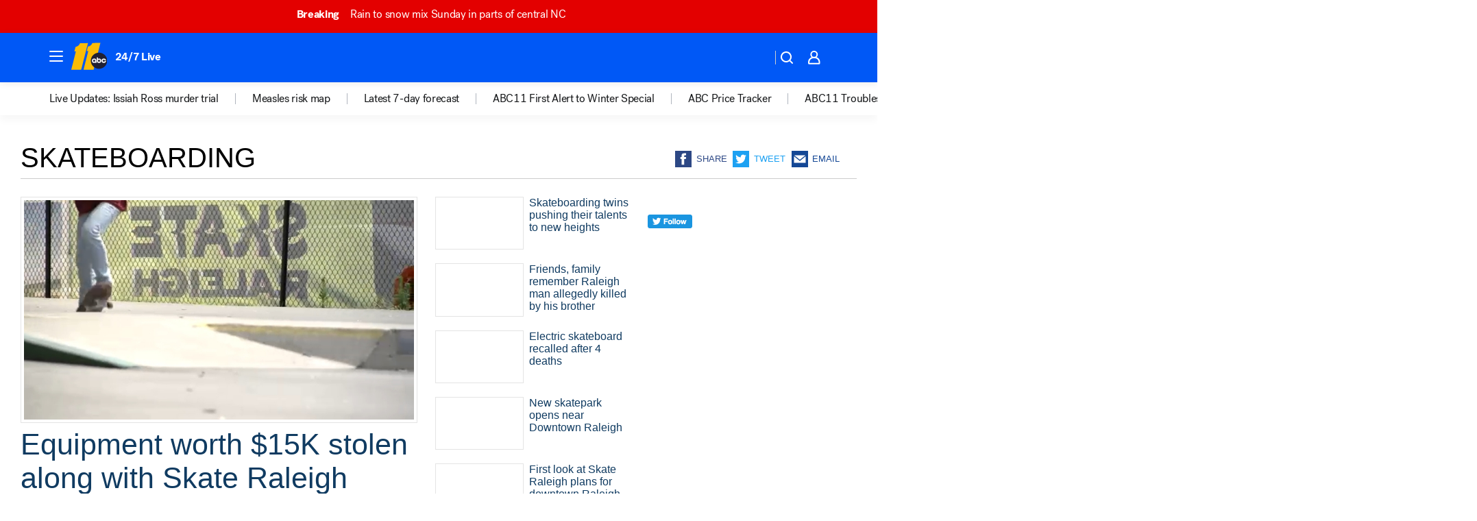

--- FILE ---
content_type: text/html; charset=utf-8
request_url: https://abc11.com/tag/skateboarding/
body_size: 54686
content:

        <!DOCTYPE html>
        <html lang="en" lang="en">
            <head>
                <!-- ABCOTV | 5af0591ac0df | 6442 | fd5da0b872507b5226da6c77b73268beaabf195d | abc11.com | Sun, 18 Jan 2026 10:58:34 GMT -->
                <meta charSet="utf-8" />
                <meta name="viewport" content="initial-scale=1.0, maximum-scale=3.0, user-scalable=yes" />
                <meta http-equiv="x-ua-compatible" content="IE=edge,chrome=1" />
                <meta property="og:locale" content="en_US" />
                <link href="https://cdn.abcotvs.net/abcotv" rel="preconnect" crossorigin />
                
                <link data-react-helmet="true" rel="shortcut icon" href="https://cdn.abcotvs.net/abcotv/assets/news/wtvd/images/logos/favicon.ico"/><link data-react-helmet="true" rel="manifest" href="/manifest.json"/><link data-react-helmet="true" rel="alternate" href="//abc11.com/feed/" title="ABC11 Raleigh-Durham RSS" type="application/rss+xml"/><link data-react-helmet="true" rel="canonical" href="https://abc11.com/tag/skateboarding/"/><link data-react-helmet="true" href="//assets-cdn.abcotvs.net/abcotv/fd5da0b87250-release-01-07-2026.3/client/abcotv/css/fusion-b7008cc0.css" rel="stylesheet"/><link data-react-helmet="true" href="//assets-cdn.abcotvs.net/abcotv/fd5da0b87250-release-01-07-2026.3/client/abcotv/css/7987-3f6c1b98.css" rel="stylesheet"/><link data-react-helmet="true" href="//assets-cdn.abcotvs.net/abcotv/fd5da0b87250-release-01-07-2026.3/client/abcotv/css/abcotv-fecb128a.css" rel="stylesheet"/><link data-react-helmet="true" href="//assets-cdn.abcotvs.net/abcotv/fd5da0b87250-release-01-07-2026.3/client/abcotv/css/7283-b8e957cb.css" rel="stylesheet"/><link data-react-helmet="true" href="//assets-cdn.abcotvs.net/abcotv/fd5da0b87250-release-01-07-2026.3/client/abcotv/css/1448-050f1822.css" rel="stylesheet"/><link data-react-helmet="true" href="//assets-cdn.abcotvs.net/abcotv/fd5da0b87250-release-01-07-2026.3/client/abcotv/css/category-e1991bb5.css" rel="stylesheet"/>
                <script>
                    window.__dataLayer = {"helpersEnabled":true,"page":{},"pzn":{},"site":{"device":"desktop","portal":"news"},"visitor":{}},
                        consentToken = window.localStorage.getItem('consentToken');

                    if (consentToken) {
                        console.log('consentToken', JSON.parse(consentToken))
                        window.__dataLayer.visitor = { consent : JSON.parse(consentToken) }; 
                    }
                </script>
                <script src="https://dcf.espn.com/TWDC-DTCI/prod/Bootstrap.js"></script>
                <link rel="preload" as="font" href="https://s.abcnews.com/assets/dtci/fonts/post-grotesk/PostGrotesk-Book.woff2" crossorigin>
<link rel="preload" as="font" href="https://s.abcnews.com/assets/dtci/fonts/post-grotesk/PostGrotesk-Bold.woff2" crossorigin>
<link rel="preload" as="font" href="https://s.abcnews.com/assets/dtci/fonts/post-grotesk/PostGrotesk-Medium.woff2" crossorigin>
                <script src="//assets-cdn.abcotvs.net/abcotv/fd5da0b87250-release-01-07-2026.3/client/abcotv/runtime-c4323775.js" defer></script><script src="//assets-cdn.abcotvs.net/abcotv/fd5da0b87250-release-01-07-2026.3/client/abcotv/7987-f74ef4ce.js" defer></script><script src="//assets-cdn.abcotvs.net/abcotv/fd5da0b87250-release-01-07-2026.3/client/abcotv/507-c7ed365d.js" defer></script><script src="//assets-cdn.abcotvs.net/abcotv/fd5da0b87250-release-01-07-2026.3/client/abcotv/3983-52fca2ae.js" defer></script><script src="//assets-cdn.abcotvs.net/abcotv/fd5da0b87250-release-01-07-2026.3/client/abcotv/3167-7e4aed9e.js" defer></script><script src="//assets-cdn.abcotvs.net/abcotv/fd5da0b87250-release-01-07-2026.3/client/abcotv/7941-9801ff90.js" defer></script><script src="//assets-cdn.abcotvs.net/abcotv/fd5da0b87250-release-01-07-2026.3/client/abcotv/7283-f183b0f8.js" defer></script><script src="//assets-cdn.abcotvs.net/abcotv/fd5da0b87250-release-01-07-2026.3/client/abcotv/8814-1b0f7fe4.js" defer></script><script src="//assets-cdn.abcotvs.net/abcotv/fd5da0b87250-release-01-07-2026.3/client/abcotv/1448-2aac00e4.js" defer></script>
                <link rel="prefetch" href="//assets-cdn.abcotvs.net/abcotv/fd5da0b87250-release-01-07-2026.3/client/abcotv/_manifest.js" as="script" /><link rel="prefetch" href="//assets-cdn.abcotvs.net/abcotv/fd5da0b87250-release-01-07-2026.3/client/abcotv/abcotv-4118a266.js" as="script" />
<link rel="prefetch" href="//assets-cdn.abcotvs.net/abcotv/fd5da0b87250-release-01-07-2026.3/client/abcotv/category-5572c423.js" as="script" />
                <title data-react-helmet="true">Skateboarding - ABC11 Raleigh-Durham</title>
                <meta data-react-helmet="true" name="description" content="skateboarding news stories - get the latest updates from ABC11."/><meta data-react-helmet="true" property="fb:app_id" content="476025212522972"/><meta data-react-helmet="true" property="fb:pages" content="57780972549"/><meta data-react-helmet="true" property="og:site_name" content="ABC11 Raleigh-Durham"/><meta data-react-helmet="true" property="og:url" content="https://abc11.com/tag/skateboarding/"/><meta data-react-helmet="true" property="og:title" content="Skateboarding"/><meta data-react-helmet="true" property="og:description" content="skateboarding news stories - get the latest updates from ABC11."/><meta data-react-helmet="true" property="og:image" content="https://cdn.abcotvs.net/abcotv/assets/news/wtvd/images/logos/default_800x450.jpg"/><meta data-react-helmet="true" property="og:type" content="website"/><meta data-react-helmet="true" name="twitter:site" content="@ABC11_WTVD"/><meta data-react-helmet="true" name="twitter:creator" content="@ABC11_WTVD"/><meta data-react-helmet="true" name="twitter:url" content="https://abc11.com/tag/skateboarding/"/><meta data-react-helmet="true" name="twitter:title" content="Skateboarding"/><meta data-react-helmet="true" name="twitter:description" content="skateboarding news stories - get the latest updates from ABC11."/><meta data-react-helmet="true" name="twitter:card" content="summary"/><meta data-react-helmet="true" name="twitter:image" content="https://cdn.abcotvs.net/abcotv/assets/news/wtvd/images/logos/default_800x450.jpg"/><meta data-react-helmet="true" name="twitter:app:name:iphone" content="wtvd"/><meta data-react-helmet="true" name="twitter:app:id:iphone" content="408441304"/><meta data-react-helmet="true" name="twitter:app:name:googleplay" content="wtvd"/><meta data-react-helmet="true" name="twitter:app:id:googleplay" content="com.abclocal.wtvd.news"/><meta data-react-helmet="true" name="title" content="Skateboarding"/><meta data-react-helmet="true" name="medium" content="website"/>
                <script data-react-helmet="true" src="https://scripts.webcontentassessor.com/scripts/82404427eb711662dd8607c1aa2b5f1fd0d1971a6da7614e73ff0c29bec50fa2"></script>
                
                <script data-rum-type="legacy" data-rum-pct="100">(() => {function gc(n){n=document.cookie.match("(^|;) ?"+n+"=([^;]*)(;|$)");return n?n[2]:null}function sc(n){document.cookie=n}function smpl(n){n/=100;return!!n&&Math.random()<=n}var _nr=!1,_nrCookie=gc("_nr");null!==_nrCookie?"1"===_nrCookie&&(_nr=!0):smpl(100)?(_nr=!0,sc("_nr=1; path=/")):(_nr=!1,sc("_nr=0; path=/"));_nr && (() => {;window.NREUM||(NREUM={});NREUM.init={distributed_tracing:{enabled:true},privacy:{cookies_enabled:true},ajax:{deny_list:["bam.nr-data.net"]}};;NREUM.info = {"beacon":"bam.nr-data.net","errorBeacon":"bam.nr-data.net","sa":1,"licenseKey":"5985ced6ff","applicationID":"367459870"};__nr_require=function(t,e,n){function r(n){if(!e[n]){var o=e[n]={exports:{}};t[n][0].call(o.exports,function(e){var o=t[n][1][e];return r(o||e)},o,o.exports)}return e[n].exports}if("function"==typeof __nr_require)return __nr_require;for(var o=0;o<n.length;o++)r(n[o]);return r}({1:[function(t,e,n){function r(t){try{s.console&&console.log(t)}catch(e){}}var o,i=t("ee"),a=t(31),s={};try{o=localStorage.getItem("__nr_flags").split(","),console&&"function"==typeof console.log&&(s.console=!0,o.indexOf("dev")!==-1&&(s.dev=!0),o.indexOf("nr_dev")!==-1&&(s.nrDev=!0))}catch(c){}s.nrDev&&i.on("internal-error",function(t){r(t.stack)}),s.dev&&i.on("fn-err",function(t,e,n){r(n.stack)}),s.dev&&(r("NR AGENT IN DEVELOPMENT MODE"),r("flags: "+a(s,function(t,e){return t}).join(", ")))},{}],2:[function(t,e,n){function r(t,e,n,r,s){try{l?l-=1:o(s||new UncaughtException(t,e,n),!0)}catch(f){try{i("ierr",[f,c.now(),!0])}catch(d){}}return"function"==typeof u&&u.apply(this,a(arguments))}function UncaughtException(t,e,n){this.message=t||"Uncaught error with no additional information",this.sourceURL=e,this.line=n}function o(t,e){var n=e?null:c.now();i("err",[t,n])}var i=t("handle"),a=t(32),s=t("ee"),c=t("loader"),f=t("gos"),u=window.onerror,d=!1,p="nr@seenError";if(!c.disabled){var l=0;c.features.err=!0,t(1),window.onerror=r;try{throw new Error}catch(h){"stack"in h&&(t(14),t(13),"addEventListener"in window&&t(7),c.xhrWrappable&&t(15),d=!0)}s.on("fn-start",function(t,e,n){d&&(l+=1)}),s.on("fn-err",function(t,e,n){d&&!n[p]&&(f(n,p,function(){return!0}),this.thrown=!0,o(n))}),s.on("fn-end",function(){d&&!this.thrown&&l>0&&(l-=1)}),s.on("internal-error",function(t){i("ierr",[t,c.now(),!0])})}},{}],3:[function(t,e,n){var r=t("loader");r.disabled||(r.features.ins=!0)},{}],4:[function(t,e,n){function r(){U++,L=g.hash,this[u]=y.now()}function o(){U--,g.hash!==L&&i(0,!0);var t=y.now();this[h]=~~this[h]+t-this[u],this[d]=t}function i(t,e){E.emit("newURL",[""+g,e])}function a(t,e){t.on(e,function(){this[e]=y.now()})}var s="-start",c="-end",f="-body",u="fn"+s,d="fn"+c,p="cb"+s,l="cb"+c,h="jsTime",m="fetch",v="addEventListener",w=window,g=w.location,y=t("loader");if(w[v]&&y.xhrWrappable&&!y.disabled){var x=t(11),b=t(12),E=t(9),R=t(7),O=t(14),T=t(8),S=t(15),P=t(10),M=t("ee"),C=M.get("tracer"),N=t(23);t(17),y.features.spa=!0;var L,U=0;M.on(u,r),b.on(p,r),P.on(p,r),M.on(d,o),b.on(l,o),P.on(l,o),M.buffer([u,d,"xhr-resolved"]),R.buffer([u]),O.buffer(["setTimeout"+c,"clearTimeout"+s,u]),S.buffer([u,"new-xhr","send-xhr"+s]),T.buffer([m+s,m+"-done",m+f+s,m+f+c]),E.buffer(["newURL"]),x.buffer([u]),b.buffer(["propagate",p,l,"executor-err","resolve"+s]),C.buffer([u,"no-"+u]),P.buffer(["new-jsonp","cb-start","jsonp-error","jsonp-end"]),a(T,m+s),a(T,m+"-done"),a(P,"new-jsonp"),a(P,"jsonp-end"),a(P,"cb-start"),E.on("pushState-end",i),E.on("replaceState-end",i),w[v]("hashchange",i,N(!0)),w[v]("load",i,N(!0)),w[v]("popstate",function(){i(0,U>1)},N(!0))}},{}],5:[function(t,e,n){function r(){var t=new PerformanceObserver(function(t,e){var n=t.getEntries();s(v,[n])});try{t.observe({entryTypes:["resource"]})}catch(e){}}function o(t){if(s(v,[window.performance.getEntriesByType(w)]),window.performance["c"+p])try{window.performance[h](m,o,!1)}catch(t){}else try{window.performance[h]("webkit"+m,o,!1)}catch(t){}}function i(t){}if(window.performance&&window.performance.timing&&window.performance.getEntriesByType){var a=t("ee"),s=t("handle"),c=t(14),f=t(13),u=t(6),d=t(23),p="learResourceTimings",l="addEventListener",h="removeEventListener",m="resourcetimingbufferfull",v="bstResource",w="resource",g="-start",y="-end",x="fn"+g,b="fn"+y,E="bstTimer",R="pushState",O=t("loader");if(!O.disabled){O.features.stn=!0,t(9),"addEventListener"in window&&t(7);var T=NREUM.o.EV;a.on(x,function(t,e){var n=t[0];n instanceof T&&(this.bstStart=O.now())}),a.on(b,function(t,e){var n=t[0];n instanceof T&&s("bst",[n,e,this.bstStart,O.now()])}),c.on(x,function(t,e,n){this.bstStart=O.now(),this.bstType=n}),c.on(b,function(t,e){s(E,[e,this.bstStart,O.now(),this.bstType])}),f.on(x,function(){this.bstStart=O.now()}),f.on(b,function(t,e){s(E,[e,this.bstStart,O.now(),"requestAnimationFrame"])}),a.on(R+g,function(t){this.time=O.now(),this.startPath=location.pathname+location.hash}),a.on(R+y,function(t){s("bstHist",[location.pathname+location.hash,this.startPath,this.time])}),u()?(s(v,[window.performance.getEntriesByType("resource")]),r()):l in window.performance&&(window.performance["c"+p]?window.performance[l](m,o,d(!1)):window.performance[l]("webkit"+m,o,d(!1))),document[l]("scroll",i,d(!1)),document[l]("keypress",i,d(!1)),document[l]("click",i,d(!1))}}},{}],6:[function(t,e,n){e.exports=function(){return"PerformanceObserver"in window&&"function"==typeof window.PerformanceObserver}},{}],7:[function(t,e,n){function r(t){for(var e=t;e&&!e.hasOwnProperty(u);)e=Object.getPrototypeOf(e);e&&o(e)}function o(t){s.inPlace(t,[u,d],"-",i)}function i(t,e){return t[1]}var a=t("ee").get("events"),s=t("wrap-function")(a,!0),c=t("gos"),f=XMLHttpRequest,u="addEventListener",d="removeEventListener";e.exports=a,"getPrototypeOf"in Object?(r(document),r(window),r(f.prototype)):f.prototype.hasOwnProperty(u)&&(o(window),o(f.prototype)),a.on(u+"-start",function(t,e){var n=t[1];if(null!==n&&("function"==typeof n||"object"==typeof n)){var r=c(n,"nr@wrapped",function(){function t(){if("function"==typeof n.handleEvent)return n.handleEvent.apply(n,arguments)}var e={object:t,"function":n}[typeof n];return e?s(e,"fn-",null,e.name||"anonymous"):n});this.wrapped=t[1]=r}}),a.on(d+"-start",function(t){t[1]=this.wrapped||t[1]})},{}],8:[function(t,e,n){function r(t,e,n){var r=t[e];"function"==typeof r&&(t[e]=function(){var t=i(arguments),e={};o.emit(n+"before-start",[t],e);var a;e[m]&&e[m].dt&&(a=e[m].dt);var s=r.apply(this,t);return o.emit(n+"start",[t,a],s),s.then(function(t){return o.emit(n+"end",[null,t],s),t},function(t){throw o.emit(n+"end",[t],s),t})})}var o=t("ee").get("fetch"),i=t(32),a=t(31);e.exports=o;var s=window,c="fetch-",f=c+"body-",u=["arrayBuffer","blob","json","text","formData"],d=s.Request,p=s.Response,l=s.fetch,h="prototype",m="nr@context";d&&p&&l&&(a(u,function(t,e){r(d[h],e,f),r(p[h],e,f)}),r(s,"fetch",c),o.on(c+"end",function(t,e){var n=this;if(e){var r=e.headers.get("content-length");null!==r&&(n.rxSize=r),o.emit(c+"done",[null,e],n)}else o.emit(c+"done",[t],n)}))},{}],9:[function(t,e,n){var r=t("ee").get("history"),o=t("wrap-function")(r);e.exports=r;var i=window.history&&window.history.constructor&&window.history.constructor.prototype,a=window.history;i&&i.pushState&&i.replaceState&&(a=i),o.inPlace(a,["pushState","replaceState"],"-")},{}],10:[function(t,e,n){function r(t){function e(){f.emit("jsonp-end",[],l),t.removeEventListener("load",e,c(!1)),t.removeEventListener("error",n,c(!1))}function n(){f.emit("jsonp-error",[],l),f.emit("jsonp-end",[],l),t.removeEventListener("load",e,c(!1)),t.removeEventListener("error",n,c(!1))}var r=t&&"string"==typeof t.nodeName&&"script"===t.nodeName.toLowerCase();if(r){var o="function"==typeof t.addEventListener;if(o){var a=i(t.src);if(a){var d=s(a),p="function"==typeof d.parent[d.key];if(p){var l={};u.inPlace(d.parent,[d.key],"cb-",l),t.addEventListener("load",e,c(!1)),t.addEventListener("error",n,c(!1)),f.emit("new-jsonp",[t.src],l)}}}}}function o(){return"addEventListener"in window}function i(t){var e=t.match(d);return e?e[1]:null}function a(t,e){var n=t.match(l),r=n[1],o=n[3];return o?a(o,e[r]):e[r]}function s(t){var e=t.match(p);return e&&e.length>=3?{key:e[2],parent:a(e[1],window)}:{key:t,parent:window}}var c=t(23),f=t("ee").get("jsonp"),u=t("wrap-function")(f);if(e.exports=f,o()){var d=/[?&](?:callback|cb)=([^&#]+)/,p=/(.*).([^.]+)/,l=/^(w+)(.|$)(.*)$/,h=["appendChild","insertBefore","replaceChild"];Node&&Node.prototype&&Node.prototype.appendChild?u.inPlace(Node.prototype,h,"dom-"):(u.inPlace(HTMLElement.prototype,h,"dom-"),u.inPlace(HTMLHeadElement.prototype,h,"dom-"),u.inPlace(HTMLBodyElement.prototype,h,"dom-")),f.on("dom-start",function(t){r(t[0])})}},{}],11:[function(t,e,n){var r=t("ee").get("mutation"),o=t("wrap-function")(r),i=NREUM.o.MO;e.exports=r,i&&(window.MutationObserver=function(t){return this instanceof i?new i(o(t,"fn-")):i.apply(this,arguments)},MutationObserver.prototype=i.prototype)},{}],12:[function(t,e,n){function r(t){var e=i.context(),n=s(t,"executor-",e,null,!1),r=new f(n);return i.context(r).getCtx=function(){return e},r}var o=t("wrap-function"),i=t("ee").get("promise"),a=t("ee").getOrSetContext,s=o(i),c=t(31),f=NREUM.o.PR;e.exports=i,f&&(window.Promise=r,["all","race"].forEach(function(t){var e=f[t];f[t]=function(n){function r(t){return function(){i.emit("propagate",[null,!o],a,!1,!1),o=o||!t}}var o=!1;c(n,function(e,n){Promise.resolve(n).then(r("all"===t),r(!1))});var a=e.apply(f,arguments),s=f.resolve(a);return s}}),["resolve","reject"].forEach(function(t){var e=f[t];f[t]=function(t){var n=e.apply(f,arguments);return t!==n&&i.emit("propagate",[t,!0],n,!1,!1),n}}),f.prototype["catch"]=function(t){return this.then(null,t)},f.prototype=Object.create(f.prototype,{constructor:{value:r}}),c(Object.getOwnPropertyNames(f),function(t,e){try{r[e]=f[e]}catch(n){}}),o.wrapInPlace(f.prototype,"then",function(t){return function(){var e=this,n=o.argsToArray.apply(this,arguments),r=a(e);r.promise=e,n[0]=s(n[0],"cb-",r,null,!1),n[1]=s(n[1],"cb-",r,null,!1);var c=t.apply(this,n);return r.nextPromise=c,i.emit("propagate",[e,!0],c,!1,!1),c}}),i.on("executor-start",function(t){t[0]=s(t[0],"resolve-",this,null,!1),t[1]=s(t[1],"resolve-",this,null,!1)}),i.on("executor-err",function(t,e,n){t[1](n)}),i.on("cb-end",function(t,e,n){i.emit("propagate",[n,!0],this.nextPromise,!1,!1)}),i.on("propagate",function(t,e,n){this.getCtx&&!e||(this.getCtx=function(){if(t instanceof Promise)var e=i.context(t);return e&&e.getCtx?e.getCtx():this})}),r.toString=function(){return""+f})},{}],13:[function(t,e,n){var r=t("ee").get("raf"),o=t("wrap-function")(r),i="equestAnimationFrame";e.exports=r,o.inPlace(window,["r"+i,"mozR"+i,"webkitR"+i,"msR"+i],"raf-"),r.on("raf-start",function(t){t[0]=o(t[0],"fn-")})},{}],14:[function(t,e,n){function r(t,e,n){t[0]=a(t[0],"fn-",null,n)}function o(t,e,n){this.method=n,this.timerDuration=isNaN(t[1])?0:+t[1],t[0]=a(t[0],"fn-",this,n)}var i=t("ee").get("timer"),a=t("wrap-function")(i),s="setTimeout",c="setInterval",f="clearTimeout",u="-start",d="-";e.exports=i,a.inPlace(window,[s,"setImmediate"],s+d),a.inPlace(window,[c],c+d),a.inPlace(window,[f,"clearImmediate"],f+d),i.on(c+u,r),i.on(s+u,o)},{}],15:[function(t,e,n){function r(t,e){d.inPlace(e,["onreadystatechange"],"fn-",s)}function o(){var t=this,e=u.context(t);t.readyState>3&&!e.resolved&&(e.resolved=!0,u.emit("xhr-resolved",[],t)),d.inPlace(t,y,"fn-",s)}function i(t){x.push(t),m&&(E?E.then(a):w?w(a):(R=-R,O.data=R))}function a(){for(var t=0;t<x.length;t++)r([],x[t]);x.length&&(x=[])}function s(t,e){return e}function c(t,e){for(var n in t)e[n]=t[n];return e}t(7);var f=t("ee"),u=f.get("xhr"),d=t("wrap-function")(u),p=t(23),l=NREUM.o,h=l.XHR,m=l.MO,v=l.PR,w=l.SI,g="readystatechange",y=["onload","onerror","onabort","onloadstart","onloadend","onprogress","ontimeout"],x=[];e.exports=u;var b=window.XMLHttpRequest=function(t){var e=new h(t);try{u.emit("new-xhr",[e],e),e.addEventListener(g,o,p(!1))}catch(n){try{u.emit("internal-error",[n])}catch(r){}}return e};if(c(h,b),b.prototype=h.prototype,d.inPlace(b.prototype,["open","send"],"-xhr-",s),u.on("send-xhr-start",function(t,e){r(t,e),i(e)}),u.on("open-xhr-start",r),m){var E=v&&v.resolve();if(!w&&!v){var R=1,O=document.createTextNode(R);new m(a).observe(O,{characterData:!0})}}else f.on("fn-end",function(t){t[0]&&t[0].type===g||a()})},{}],16:[function(t,e,n){function r(t){if(!s(t))return null;var e=window.NREUM;if(!e.loader_config)return null;var n=(e.loader_config.accountID||"").toString()||null,r=(e.loader_config.agentID||"").toString()||null,f=(e.loader_config.trustKey||"").toString()||null;if(!n||!r)return null;var h=l.generateSpanId(),m=l.generateTraceId(),v=Date.now(),w={spanId:h,traceId:m,timestamp:v};return(t.sameOrigin||c(t)&&p())&&(w.traceContextParentHeader=o(h,m),w.traceContextStateHeader=i(h,v,n,r,f)),(t.sameOrigin&&!u()||!t.sameOrigin&&c(t)&&d())&&(w.newrelicHeader=a(h,m,v,n,r,f)),w}function o(t,e){return"00-"+e+"-"+t+"-01"}function i(t,e,n,r,o){var i=0,a="",s=1,c="",f="";return o+"@nr="+i+"-"+s+"-"+n+"-"+r+"-"+t+"-"+a+"-"+c+"-"+f+"-"+e}function a(t,e,n,r,o,i){var a="btoa"in window&&"function"==typeof window.btoa;if(!a)return null;var s={v:[0,1],d:{ty:"Browser",ac:r,ap:o,id:t,tr:e,ti:n}};return i&&r!==i&&(s.d.tk=i),btoa(JSON.stringify(s))}function s(t){return f()&&c(t)}function c(t){var e=!1,n={};if("init"in NREUM&&"distributed_tracing"in NREUM.init&&(n=NREUM.init.distributed_tracing),t.sameOrigin)e=!0;else if(n.allowed_origins instanceof Array)for(var r=0;r<n.allowed_origins.length;r++){var o=h(n.allowed_origins[r]);if(t.hostname===o.hostname&&t.protocol===o.protocol&&t.port===o.port){e=!0;break}}return e}function f(){return"init"in NREUM&&"distributed_tracing"in NREUM.init&&!!NREUM.init.distributed_tracing.enabled}function u(){return"init"in NREUM&&"distributed_tracing"in NREUM.init&&!!NREUM.init.distributed_tracing.exclude_newrelic_header}function d(){return"init"in NREUM&&"distributed_tracing"in NREUM.init&&NREUM.init.distributed_tracing.cors_use_newrelic_header!==!1}function p(){return"init"in NREUM&&"distributed_tracing"in NREUM.init&&!!NREUM.init.distributed_tracing.cors_use_tracecontext_headers}var l=t(28),h=t(18);e.exports={generateTracePayload:r,shouldGenerateTrace:s}},{}],17:[function(t,e,n){function r(t){var e=this.params,n=this.metrics;if(!this.ended){this.ended=!0;for(var r=0;r<p;r++)t.removeEventListener(d[r],this.listener,!1);return e.protocol&&"data"===e.protocol?void g("Ajax/DataUrl/Excluded"):void(e.aborted||(n.duration=a.now()-this.startTime,this.loadCaptureCalled||4!==t.readyState?null==e.status&&(e.status=0):i(this,t),n.cbTime=this.cbTime,s("xhr",[e,n,this.startTime,this.endTime,"xhr"],this)))}}function o(t,e){var n=c(e),r=t.params;r.hostname=n.hostname,r.port=n.port,r.protocol=n.protocol,r.host=n.hostname+":"+n.port,r.pathname=n.pathname,t.parsedOrigin=n,t.sameOrigin=n.sameOrigin}function i(t,e){t.params.status=e.status;var n=v(e,t.lastSize);if(n&&(t.metrics.rxSize=n),t.sameOrigin){var r=e.getResponseHeader("X-NewRelic-App-Data");r&&(t.params.cat=r.split(", ").pop())}t.loadCaptureCalled=!0}var a=t("loader");if(a.xhrWrappable&&!a.disabled){var s=t("handle"),c=t(18),f=t(16).generateTracePayload,u=t("ee"),d=["load","error","abort","timeout"],p=d.length,l=t("id"),h=t(24),m=t(22),v=t(19),w=t(23),g=t(25).recordSupportability,y=NREUM.o.REQ,x=window.XMLHttpRequest;a.features.xhr=!0,t(15),t(8),u.on("new-xhr",function(t){var e=this;e.totalCbs=0,e.called=0,e.cbTime=0,e.end=r,e.ended=!1,e.xhrGuids={},e.lastSize=null,e.loadCaptureCalled=!1,e.params=this.params||{},e.metrics=this.metrics||{},t.addEventListener("load",function(n){i(e,t)},w(!1)),h&&(h>34||h<10)||t.addEventListener("progress",function(t){e.lastSize=t.loaded},w(!1))}),u.on("open-xhr-start",function(t){this.params={method:t[0]},o(this,t[1]),this.metrics={}}),u.on("open-xhr-end",function(t,e){"loader_config"in NREUM&&"xpid"in NREUM.loader_config&&this.sameOrigin&&e.setRequestHeader("X-NewRelic-ID",NREUM.loader_config.xpid);var n=f(this.parsedOrigin);if(n){var r=!1;n.newrelicHeader&&(e.setRequestHeader("newrelic",n.newrelicHeader),r=!0),n.traceContextParentHeader&&(e.setRequestHeader("traceparent",n.traceContextParentHeader),n.traceContextStateHeader&&e.setRequestHeader("tracestate",n.traceContextStateHeader),r=!0),r&&(this.dt=n)}}),u.on("send-xhr-start",function(t,e){var n=this.metrics,r=t[0],o=this;if(n&&r){var i=m(r);i&&(n.txSize=i)}this.startTime=a.now(),this.listener=function(t){try{"abort"!==t.type||o.loadCaptureCalled||(o.params.aborted=!0),("load"!==t.type||o.called===o.totalCbs&&(o.onloadCalled||"function"!=typeof e.onload))&&o.end(e)}catch(n){try{u.emit("internal-error",[n])}catch(r){}}};for(var s=0;s<p;s++)e.addEventListener(d[s],this.listener,w(!1))}),u.on("xhr-cb-time",function(t,e,n){this.cbTime+=t,e?this.onloadCalled=!0:this.called+=1,this.called!==this.totalCbs||!this.onloadCalled&&"function"==typeof n.onload||this.end(n)}),u.on("xhr-load-added",function(t,e){var n=""+l(t)+!!e;this.xhrGuids&&!this.xhrGuids[n]&&(this.xhrGuids[n]=!0,this.totalCbs+=1)}),u.on("xhr-load-removed",function(t,e){var n=""+l(t)+!!e;this.xhrGuids&&this.xhrGuids[n]&&(delete this.xhrGuids[n],this.totalCbs-=1)}),u.on("xhr-resolved",function(){this.endTime=a.now()}),u.on("addEventListener-end",function(t,e){e instanceof x&&"load"===t[0]&&u.emit("xhr-load-added",[t[1],t[2]],e)}),u.on("removeEventListener-end",function(t,e){e instanceof x&&"load"===t[0]&&u.emit("xhr-load-removed",[t[1],t[2]],e)}),u.on("fn-start",function(t,e,n){e instanceof x&&("onload"===n&&(this.onload=!0),("load"===(t[0]&&t[0].type)||this.onload)&&(this.xhrCbStart=a.now()))}),u.on("fn-end",function(t,e){this.xhrCbStart&&u.emit("xhr-cb-time",[a.now()-this.xhrCbStart,this.onload,e],e)}),u.on("fetch-before-start",function(t){function e(t,e){var n=!1;return e.newrelicHeader&&(t.set("newrelic",e.newrelicHeader),n=!0),e.traceContextParentHeader&&(t.set("traceparent",e.traceContextParentHeader),e.traceContextStateHeader&&t.set("tracestate",e.traceContextStateHeader),n=!0),n}var n,r=t[1]||{};"string"==typeof t[0]?n=t[0]:t[0]&&t[0].url?n=t[0].url:window.URL&&t[0]&&t[0]instanceof URL&&(n=t[0].href),n&&(this.parsedOrigin=c(n),this.sameOrigin=this.parsedOrigin.sameOrigin);var o=f(this.parsedOrigin);if(o&&(o.newrelicHeader||o.traceContextParentHeader))if("string"==typeof t[0]||window.URL&&t[0]&&t[0]instanceof URL){var i={};for(var a in r)i[a]=r[a];i.headers=new Headers(r.headers||{}),e(i.headers,o)&&(this.dt=o),t.length>1?t[1]=i:t.push(i)}else t[0]&&t[0].headers&&e(t[0].headers,o)&&(this.dt=o)}),u.on("fetch-start",function(t,e){this.params={},this.metrics={},this.startTime=a.now(),this.dt=e,t.length>=1&&(this.target=t[0]),t.length>=2&&(this.opts=t[1]);var n,r=this.opts||{},i=this.target;if("string"==typeof i?n=i:"object"==typeof i&&i instanceof y?n=i.url:window.URL&&"object"==typeof i&&i instanceof URL&&(n=i.href),o(this,n),"data"!==this.params.protocol){var s=(""+(i&&i instanceof y&&i.method||r.method||"GET")).toUpperCase();this.params.method=s,this.txSize=m(r.body)||0}}),u.on("fetch-done",function(t,e){if(this.endTime=a.now(),this.params||(this.params={}),"data"===this.params.protocol)return void g("Ajax/DataUrl/Excluded");this.params.status=e?e.status:0;var n;"string"==typeof this.rxSize&&this.rxSize.length>0&&(n=+this.rxSize);var r={txSize:this.txSize,rxSize:n,duration:a.now()-this.startTime};s("xhr",[this.params,r,this.startTime,this.endTime,"fetch"],this)})}},{}],18:[function(t,e,n){var r={};e.exports=function(t){if(t in r)return r[t];if(0===(t||"").indexOf("data:"))return{protocol:"data"};var e=document.createElement("a"),n=window.location,o={};e.href=t,o.port=e.port;var i=e.href.split("://");!o.port&&i[1]&&(o.port=i[1].split("/")[0].split("@").pop().split(":")[1]),o.port&&"0"!==o.port||(o.port="https"===i[0]?"443":"80"),o.hostname=e.hostname||n.hostname,o.pathname=e.pathname,o.protocol=i[0],"/"!==o.pathname.charAt(0)&&(o.pathname="/"+o.pathname);var a=!e.protocol||":"===e.protocol||e.protocol===n.protocol,s=e.hostname===document.domain&&e.port===n.port;return o.sameOrigin=a&&(!e.hostname||s),"/"===o.pathname&&(r[t]=o),o}},{}],19:[function(t,e,n){function r(t,e){var n=t.responseType;return"json"===n&&null!==e?e:"arraybuffer"===n||"blob"===n||"json"===n?o(t.response):"text"===n||""===n||void 0===n?o(t.responseText):void 0}var o=t(22);e.exports=r},{}],20:[function(t,e,n){function r(){}function o(t,e,n,r){return function(){return u.recordSupportability("API/"+e+"/called"),i(t+e,[f.now()].concat(s(arguments)),n?null:this,r),n?void 0:this}}var i=t("handle"),a=t(31),s=t(32),c=t("ee").get("tracer"),f=t("loader"),u=t(25),d=NREUM;"undefined"==typeof window.newrelic&&(newrelic=d);var p=["setPageViewName","setCustomAttribute","setErrorHandler","finished","addToTrace","inlineHit","addRelease"],l="api-",h=l+"ixn-";a(p,function(t,e){d[e]=o(l,e,!0,"api")}),d.addPageAction=o(l,"addPageAction",!0),d.setCurrentRouteName=o(l,"routeName",!0),e.exports=newrelic,d.interaction=function(){return(new r).get()};var m=r.prototype={createTracer:function(t,e){var n={},r=this,o="function"==typeof e;return i(h+"tracer",[f.now(),t,n],r),function(){if(c.emit((o?"":"no-")+"fn-start",[f.now(),r,o],n),o)try{return e.apply(this,arguments)}catch(t){throw c.emit("fn-err",[arguments,this,t],n),t}finally{c.emit("fn-end",[f.now()],n)}}}};a("actionText,setName,setAttribute,save,ignore,onEnd,getContext,end,get".split(","),function(t,e){m[e]=o(h,e)}),newrelic.noticeError=function(t,e){"string"==typeof t&&(t=new Error(t)),u.recordSupportability("API/noticeError/called"),i("err",[t,f.now(),!1,e])}},{}],21:[function(t,e,n){function r(t){if(NREUM.init){for(var e=NREUM.init,n=t.split("."),r=0;r<n.length-1;r++)if(e=e[n[r]],"object"!=typeof e)return;return e=e[n[n.length-1]]}}e.exports={getConfiguration:r}},{}],22:[function(t,e,n){e.exports=function(t){if("string"==typeof t&&t.length)return t.length;if("object"==typeof t){if("undefined"!=typeof ArrayBuffer&&t instanceof ArrayBuffer&&t.byteLength)return t.byteLength;if("undefined"!=typeof Blob&&t instanceof Blob&&t.size)return t.size;if(!("undefined"!=typeof FormData&&t instanceof FormData))try{return JSON.stringify(t).length}catch(e){return}}}},{}],23:[function(t,e,n){var r=!1;try{var o=Object.defineProperty({},"passive",{get:function(){r=!0}});window.addEventListener("testPassive",null,o),window.removeEventListener("testPassive",null,o)}catch(i){}e.exports=function(t){return r?{passive:!0,capture:!!t}:!!t}},{}],24:[function(t,e,n){var r=0,o=navigator.userAgent.match(/Firefox[/s](d+.d+)/);o&&(r=+o[1]),e.exports=r},{}],25:[function(t,e,n){function r(t,e){var n=[a,t,{name:t},e];return i("storeMetric",n,null,"api"),n}function o(t,e){var n=[s,t,{name:t},e];return i("storeEventMetrics",n,null,"api"),n}var i=t("handle"),a="sm",s="cm";e.exports={constants:{SUPPORTABILITY_METRIC:a,CUSTOM_METRIC:s},recordSupportability:r,recordCustom:o}},{}],26:[function(t,e,n){function r(){return s.exists&&performance.now?Math.round(performance.now()):(i=Math.max((new Date).getTime(),i))-a}function o(){return i}var i=(new Date).getTime(),a=i,s=t(33);e.exports=r,e.exports.offset=a,e.exports.getLastTimestamp=o},{}],27:[function(t,e,n){function r(t,e){var n=t.getEntries();n.forEach(function(t){"first-paint"===t.name?l("timing",["fp",Math.floor(t.startTime)]):"first-contentful-paint"===t.name&&l("timing",["fcp",Math.floor(t.startTime)])})}function o(t,e){var n=t.getEntries();if(n.length>0){var r=n[n.length-1];if(f&&f<r.startTime)return;var o=[r],i=a({});i&&o.push(i),l("lcp",o)}}function i(t){t.getEntries().forEach(function(t){t.hadRecentInput||l("cls",[t])})}function a(t){var e=navigator.connection||navigator.mozConnection||navigator.webkitConnection;if(e)return e.type&&(t["net-type"]=e.type),e.effectiveType&&(t["net-etype"]=e.effectiveType),e.rtt&&(t["net-rtt"]=e.rtt),e.downlink&&(t["net-dlink"]=e.downlink),t}function s(t){if(t instanceof w&&!y){var e=Math.round(t.timeStamp),n={type:t.type};a(n),e<=h.now()?n.fid=h.now()-e:e>h.offset&&e<=Date.now()?(e-=h.offset,n.fid=h.now()-e):e=h.now(),y=!0,l("timing",["fi",e,n])}}function c(t){"hidden"===t&&(f=h.now(),l("pageHide",[f]))}if(!("init"in NREUM&&"page_view_timing"in NREUM.init&&"enabled"in NREUM.init.page_view_timing&&NREUM.init.page_view_timing.enabled===!1)){var f,u,d,p,l=t("handle"),h=t("loader"),m=t(30),v=t(23),w=NREUM.o.EV;if("PerformanceObserver"in window&&"function"==typeof window.PerformanceObserver){u=new PerformanceObserver(r);try{u.observe({entryTypes:["paint"]})}catch(g){}d=new PerformanceObserver(o);try{d.observe({entryTypes:["largest-contentful-paint"]})}catch(g){}p=new PerformanceObserver(i);try{p.observe({type:"layout-shift",buffered:!0})}catch(g){}}if("addEventListener"in document){var y=!1,x=["click","keydown","mousedown","pointerdown","touchstart"];x.forEach(function(t){document.addEventListener(t,s,v(!1))})}m(c)}},{}],28:[function(t,e,n){function r(){function t(){return e?15&e[n++]:16*Math.random()|0}var e=null,n=0,r=window.crypto||window.msCrypto;r&&r.getRandomValues&&(e=r.getRandomValues(new Uint8Array(31)));for(var o,i="xxxxxxxx-xxxx-4xxx-yxxx-xxxxxxxxxxxx",a="",s=0;s<i.length;s++)o=i[s],"x"===o?a+=t().toString(16):"y"===o?(o=3&t()|8,a+=o.toString(16)):a+=o;return a}function o(){return a(16)}function i(){return a(32)}function a(t){function e(){return n?15&n[r++]:16*Math.random()|0}var n=null,r=0,o=window.crypto||window.msCrypto;o&&o.getRandomValues&&Uint8Array&&(n=o.getRandomValues(new Uint8Array(t)));for(var i=[],a=0;a<t;a++)i.push(e().toString(16));return i.join("")}e.exports={generateUuid:r,generateSpanId:o,generateTraceId:i}},{}],29:[function(t,e,n){function r(t,e){if(!o)return!1;if(t!==o)return!1;if(!e)return!0;if(!i)return!1;for(var n=i.split("."),r=e.split("."),a=0;a<r.length;a++)if(r[a]!==n[a])return!1;return!0}var o=null,i=null,a=/Version\/(\S+)\s+Safari/;if(navigator.userAgent){var s=navigator.userAgent,c=s.match(a);c&&s.indexOf("Chrome")===-1&&s.indexOf("Chromium")===-1&&(o="Safari",i=c[1])}e.exports={agent:o,version:i,match:r}},{}],30:[function(t,e,n){function r(t){function e(){t(s&&document[s]?document[s]:document[i]?"hidden":"visible")}"addEventListener"in document&&a&&document.addEventListener(a,e,o(!1))}var o=t(23);e.exports=r;var i,a,s;"undefined"!=typeof document.hidden?(i="hidden",a="visibilitychange",s="visibilityState"):"undefined"!=typeof document.msHidden?(i="msHidden",a="msvisibilitychange"):"undefined"!=typeof document.webkitHidden&&(i="webkitHidden",a="webkitvisibilitychange",s="webkitVisibilityState")},{}],31:[function(t,e,n){function r(t,e){var n=[],r="",i=0;for(r in t)o.call(t,r)&&(n[i]=e(r,t[r]),i+=1);return n}var o=Object.prototype.hasOwnProperty;e.exports=r},{}],32:[function(t,e,n){function r(t,e,n){e||(e=0),"undefined"==typeof n&&(n=t?t.length:0);for(var r=-1,o=n-e||0,i=Array(o<0?0:o);++r<o;)i[r]=t[e+r];return i}e.exports=r},{}],33:[function(t,e,n){e.exports={exists:"undefined"!=typeof window.performance&&window.performance.timing&&"undefined"!=typeof window.performance.timing.navigationStart}},{}],ee:[function(t,e,n){function r(){}function o(t){function e(t){return t&&t instanceof r?t:t?f(t,c,a):a()}function n(n,r,o,i,a){if(a!==!1&&(a=!0),!l.aborted||i){t&&a&&t(n,r,o);for(var s=e(o),c=m(n),f=c.length,u=0;u<f;u++)c[u].apply(s,r);var p=d[y[n]];return p&&p.push([x,n,r,s]),s}}function i(t,e){g[t]=m(t).concat(e)}function h(t,e){var n=g[t];if(n)for(var r=0;r<n.length;r++)n[r]===e&&n.splice(r,1)}function m(t){return g[t]||[]}function v(t){return p[t]=p[t]||o(n)}function w(t,e){l.aborted||u(t,function(t,n){e=e||"feature",y[n]=e,e in d||(d[e]=[])})}var g={},y={},x={on:i,addEventListener:i,removeEventListener:h,emit:n,get:v,listeners:m,context:e,buffer:w,abort:s,aborted:!1};return x}function i(t){return f(t,c,a)}function a(){return new r}function s(){(d.api||d.feature)&&(l.aborted=!0,d=l.backlog={})}var c="nr@context",f=t("gos"),u=t(31),d={},p={},l=e.exports=o();e.exports.getOrSetContext=i,l.backlog=d},{}],gos:[function(t,e,n){function r(t,e,n){if(o.call(t,e))return t[e];var r=n();if(Object.defineProperty&&Object.keys)try{return Object.defineProperty(t,e,{value:r,writable:!0,enumerable:!1}),r}catch(i){}return t[e]=r,r}var o=Object.prototype.hasOwnProperty;e.exports=r},{}],handle:[function(t,e,n){function r(t,e,n,r){o.buffer([t],r),o.emit(t,e,n)}var o=t("ee").get("handle");e.exports=r,r.ee=o},{}],id:[function(t,e,n){function r(t){var e=typeof t;return!t||"object"!==e&&"function"!==e?-1:t===window?0:a(t,i,function(){return o++})}var o=1,i="nr@id",a=t("gos");e.exports=r},{}],loader:[function(t,e,n){function r(){if(!T++){var t=O.info=NREUM.info,e=m.getElementsByTagName("script")[0];if(setTimeout(f.abort,3e4),!(t&&t.licenseKey&&t.applicationID&&e))return f.abort();c(E,function(e,n){t[e]||(t[e]=n)});var n=a();s("mark",["onload",n+O.offset],null,"api"),s("timing",["load",n]);var r=m.createElement("script");0===t.agent.indexOf("http://")||0===t.agent.indexOf("https://")?r.src=t.agent:r.src=l+"://"+t.agent,e.parentNode.insertBefore(r,e)}}function o(){"complete"===m.readyState&&i()}function i(){s("mark",["domContent",a()+O.offset],null,"api")}var a=t(26),s=t("handle"),c=t(31),f=t("ee"),u=t(29),d=t(21),p=t(23),l=d.getConfiguration("ssl")===!1?"http":"https",h=window,m=h.document,v="addEventListener",w="attachEvent",g=h.XMLHttpRequest,y=g&&g.prototype,x=!1;NREUM.o={ST:setTimeout,SI:h.setImmediate,CT:clearTimeout,XHR:g,REQ:h.Request,EV:h.Event,PR:h.Promise,MO:h.MutationObserver};var b=""+location,E={beacon:"bam.nr-data.net",errorBeacon:"bam.nr-data.net",agent:"js-agent.newrelic.com/nr-spa-1216.min.js"},R=g&&y&&y[v]&&!/CriOS/.test(navigator.userAgent),O=e.exports={offset:a.getLastTimestamp(),now:a,origin:b,features:{},xhrWrappable:R,userAgent:u,disabled:x};if(!x){t(20),t(27),m[v]?(m[v]("DOMContentLoaded",i,p(!1)),h[v]("load",r,p(!1))):(m[w]("onreadystatechange",o),h[w]("onload",r)),s("mark",["firstbyte",a.getLastTimestamp()],null,"api");var T=0}},{}],"wrap-function":[function(t,e,n){function r(t,e){function n(e,n,r,c,f){function nrWrapper(){var i,a,u,p;try{a=this,i=d(arguments),u="function"==typeof r?r(i,a):r||{}}catch(l){o([l,"",[i,a,c],u],t)}s(n+"start",[i,a,c],u,f);try{return p=e.apply(a,i)}catch(h){throw s(n+"err",[i,a,h],u,f),h}finally{s(n+"end",[i,a,p],u,f)}}return a(e)?e:(n||(n=""),nrWrapper[p]=e,i(e,nrWrapper,t),nrWrapper)}function r(t,e,r,o,i){r||(r="");var s,c,f,u="-"===r.charAt(0);for(f=0;f<e.length;f++)c=e[f],s=t[c],a(s)||(t[c]=n(s,u?c+r:r,o,c,i))}function s(n,r,i,a){if(!h||e){var s=h;h=!0;try{t.emit(n,r,i,e,a)}catch(c){o([c,n,r,i],t)}h=s}}return t||(t=u),n.inPlace=r,n.flag=p,n}function o(t,e){e||(e=u);try{e.emit("internal-error",t)}catch(n){}}function i(t,e,n){if(Object.defineProperty&&Object.keys)try{var r=Object.keys(t);return r.forEach(function(n){Object.defineProperty(e,n,{get:function(){return t[n]},set:function(e){return t[n]=e,e}})}),e}catch(i){o([i],n)}for(var a in t)l.call(t,a)&&(e[a]=t[a]);return e}function a(t){return!(t&&t instanceof Function&&t.apply&&!t[p])}function s(t,e){var n=e(t);return n[p]=t,i(t,n,u),n}function c(t,e,n){var r=t[e];t[e]=s(r,n)}function f(){for(var t=arguments.length,e=new Array(t),n=0;n<t;++n)e[n]=arguments[n];return e}var u=t("ee"),d=t(32),p="nr@original",l=Object.prototype.hasOwnProperty,h=!1;e.exports=r,e.exports.wrapFunction=s,e.exports.wrapInPlace=c,e.exports.argsToArray=f},{}]},{},["loader",2,17,5,3,4]);;NREUM.info={"beacon":"bam.nr-data.net","errorBeacon":"bam.nr-data.net","sa":1,"licenseKey":"8d01ff17d1","applicationID":"415461361"}})();})();</script>
                <link href="//assets-cdn.abcotvs.net" rel="preconnect" />
                <link href="https://cdn.abcotvs.net/abcotv" rel="preconnect" crossorigin />
                <script>(function(){function a(a){var b,c=g.floor(65535*g.random()).toString(16);for(b=4-c.length;0<b;b--)c="0"+c;return a=(String()+a).substring(0,4),!Number.isNaN(parseInt(a,16))&&a.length?a+c.substr(a.length):c}function b(){var a=c(window.location.hostname);return a?"."+a:".go.com"}function c(a=""){var b=a.match(/[^.]+(?:.com?(?:.[a-z]{2})?|(?:.[a-z]+))?$/i);if(b&&b.length)return b[0].replace(/:[0-9]+$/,"")}function d(a,b,c,d,g,h){var i,j=!1;if(f.test(c)&&(c=c.replace(f,""),j=!0),!a||/^(?:expires|max-age|path|domain|secure)$/i.test(a))return!1;if(i=a+"="+b,g&&g instanceof Date&&(i+="; expires="+g.toUTCString()),c&&(i+="; domain="+c),d&&(i+="; path="+d),h&&(i+="; secure"),document.cookie=i,j){var k="www"+(/^./.test(c)?"":".")+c;e(a,k,d||"")}return!0}function e(a,b,c){return document.cookie=encodeURIComponent(a)+"=; expires=Thu, 01 Jan 1970 00:00:00 GMT"+(b?"; domain="+b:"")+(c?"; path="+c:""),!0}var f=/^.?www/,g=Math;(function(a){for(var b,d=a+"=",e=document.cookie.split(";"),f=0;f<e.length;f++){for(b=e[f];" "===b.charAt(0);)b=b.substring(1,b.length);if(0===b.indexOf(d))return b.substring(d.length,b.length)}return null})("SWID")||function(a){if(a){var c=new Date(Date.now());c.setFullYear(c.getFullYear()+1),d("SWID",a,b(),"/",c)}}(function(){return String()+a()+a()+"-"+a()+"-"+a("4")+"-"+a((g.floor(10*g.random())%4+8).toString(16))+"-"+a()+a()+a()}())})();</script>
            </head>
            <body class="">
                
                <div id="abcotv"><div id="fitt-analytics"><div class="bp-mobileMDPlus bp-mobileLGPlus bp-tabletPlus bp-desktopPlus bp-desktopLGPlus"><div class="wrapper category"><div id="themeProvider" class="theme-light "><section class="nav sticky topzero"><div class="iEHPA sErYO lZur bmjsw jJYe GQPEP RXBeC wzaJK AKgAO giuxE vNlzm jCyIG BCmrM ubOdK WtEci FfVOu seFhp uKROd FQDrX "><div class="REoSl xWwgP FuEs OfbiZ gbxlc OAKIS OrkQb sHsPe lqtkC glxIO HfYhe vUYNV "><a class="AnchorLink ejtgQ glfEG " tabindex="0" href="https://abc11.com/post/nc-weather-forecast-raleigh-durham-fayetteville-north-carolina/44993/" tracking="lpos=widget[breakingnews_banner]&amp;lid=link[text]"><span class="Ihhcd jqNCG AOgXG oKOgj ">Breaking</span>Rain to snow mix Sunday in parts of central NC<svg aria-hidden="true" class="prism-Iconography prism-Iconography--arrows-rightArrow eQDAs CyWnV wLUXn ICOPq CFZbp " focusable="false" height="1em" viewBox="0 0 32 32" width="1em" xmlns="http://www.w3.org/2000/svg" xmlns:xlink="http://www.w3.org/1999/xlink"><path fill="currentColor" d="M15 1.6c-.9.9-.9 2.3 0 3.1l9.5 9.5H2.2c-1.2 0-2.2 1-2.2 2.2 0 1.2 1 2.2 2.2 2.2h22.3L15 28.1c-.9.9-.9 2.3 0 3.1.9.9 2.3.9 3.1 0L31.4 18c.9-.9.9-2.3 0-3.1L18.1 1.6c-.8-.9-2.2-.9-3.1 0z"></path></svg></a></div></div><header class="VZTD lZur JhJDA tomuH qpSyx crEfr duUVQ "><div id="NavigationContainer" class="VZTD nkdHX mLASH OfbiZ gbxlc OAKIS OrkQb sHsPe lqtkC glxIO HfYhe vUYNV McMna WtEci pdYhu seFhp "><div class="VZTD ZaRVE URqSb "><div id="NavigationMenu" class="UbGlr awXxV lZur QNwmF SrhIT CSJky fKGaR MELDj bwJpP oFbxM sCAKu JmqhH LNPNz XedOc INRRi zyWBh HZYdm KUWLd ghwbF " aria-expanded="false" aria-label="Site Menu" role="button" tabindex="0"><div id="NavigationMenuIcon" class="xwYCG chWWz xItUF awXxV lZur dnyYA SGbxA CSJky klTtn TqWpy hDYpx LEjY VMTsP AqjSi krKko MdvlB SwrCi PMtn qNrLC PriDW HkWF oFFrS kGyAC "></div></div><div class="VZTD mLASH "><a href="https://abc11.com/" aria-label="ABC11 Raleigh-Durham homepage"><img class="Hxa-d QNwmF CKa-dw " src="https://cdn.abcotvs.net/abcotv/assets/news/global/images/feature-header/wtvd-lg.svg"/><img class="Hxa-d NzyJW hyWKA BKvsz " src="https://cdn.abcotvs.net/abcotv/assets/news/global/images/feature-header/wtvd-sm.svg"/></a></div><div class="feature-nav-local"><div class="VZTD HNQqj ZaRVE "><span class="NzyJW bfzCU OlYnP vtZdS BnAMJ ioHuy QbACp vLCTF AyXGx ubOdK WtEci FfVOu seFhp "><a class="Ihhcd glfEG fCZkS hfDkF rUrN QNwmF eXeQK wzfDA kZHXs Mwuoo QdTjf ubOdK ACtel FfVOu hBmQi " href="https://abc11.com/watch/live/">24/7 Live</a></span><span class="NzyJW bfzCU OlYnP vtZdS BnAMJ ioHuy QbACp vLCTF AyXGx ubOdK WtEci FfVOu seFhp "><a class="Ihhcd glfEG fCZkS hfDkF rUrN QNwmF eXeQK wzfDA kZHXs Mwuoo QdTjf ubOdK ACtel FfVOu hBmQi " href="https://abc11.com/raleigh/">Raleigh</a></span><span class="NzyJW bfzCU OlYnP vtZdS BnAMJ ioHuy QbACp vLCTF AyXGx ubOdK WtEci FfVOu seFhp "><a class="Ihhcd glfEG fCZkS hfDkF rUrN QNwmF eXeQK wzfDA kZHXs Mwuoo QdTjf ubOdK ACtel FfVOu hBmQi " href="https://abc11.com/durham/">Durham</a></span><span class="NzyJW bfzCU OlYnP vtZdS BnAMJ ioHuy QbACp vLCTF AyXGx ubOdK WtEci FfVOu seFhp "><a class="Ihhcd glfEG fCZkS hfDkF rUrN QNwmF eXeQK wzfDA kZHXs Mwuoo QdTjf ubOdK ACtel FfVOu hBmQi " href="https://abc11.com/fayetteville/">Fayetteville</a></span><span class="NzyJW bfzCU OlYnP vtZdS BnAMJ ioHuy QbACp vLCTF AyXGx ubOdK WtEci FfVOu seFhp "><a class="Ihhcd glfEG fCZkS hfDkF rUrN QNwmF eXeQK wzfDA kZHXs Mwuoo QdTjf ubOdK ACtel FfVOu hBmQi " href="https://abc11.com/counties/">Surrounding Area</a></span></div></div><a class="feature-local-expand" href="#"></a></div><div class="VZTD ZaRVE "><div class="VZTD mLASH ZRifP iyxc REstn crufr EfJuX DycYT "><a class="Ihhcd glfEG fCZkS hfDkF rUrN QNwmF VZTD HNQqj tQNjZ wzfDA kZHXs hjGhr vIbgY ubOdK DTlmW FfVOu hBmQi " href="https://abc11.com/weather/" aria-label="Weather Temperature"><div class="Ihhcd glfEG fCZkS ZfQkn rUrN TJBcA ugxZf WtEci huQUD seFhp "></div><div class="mhCCg QNwmF lZur oRZBf FqYsI RoVHj gSlSZ mZWbG " style="background-image:"></div></a></div><div class="UbGlr awXxV lZur QNwmF mhCCg SrhIT CSJky fCZkS mHilG MELDj bwJpP EmnZP TSHkB JmqhH LNPNz mphTr PwViZ SQFkJ DTlmW GCxLR JrdoJ " role="button" aria-label="Open Search Overlay" tabindex="0"><svg aria-hidden="true" class="prism-Iconography prism-Iconography--menu-search kDSxb xOPbW dlJpw " focusable="false" height="1em" viewBox="0 0 24 24" width="1em" xmlns="http://www.w3.org/2000/svg" xmlns:xlink="http://www.w3.org/1999/xlink"><path fill="currentColor" d="M5 11a6 6 0 1112 0 6 6 0 01-12 0zm6-8a8 8 0 104.906 14.32l3.387 3.387a1 1 0 001.414-1.414l-3.387-3.387A8 8 0 0011 3z"></path></svg></div><a class="UbGlr awXxV lZur QNwmF mhCCg SrhIT CSJky fCZkS mHilG MELDj bwJpP EmnZP TSHkB JmqhH LNPNz mphTr PwViZ SQFkJ DTlmW GCxLR JrdoJ CKa-dw " role="button" aria-label="Open Login Modal" tabindex="0"><svg aria-hidden="true" class="prism-Iconography prism-Iconography--menu-account kDSxb xOPbW dlJpw " focusable="false" height="1em" viewBox="0 0 24 24" width="1em" xmlns="http://www.w3.org/2000/svg" xmlns:xlink="http://www.w3.org/1999/xlink"><path fill="currentColor" d="M8.333 7.444a3.444 3.444 0 116.889 0 3.444 3.444 0 01-6.89 0zm7.144 3.995a5.444 5.444 0 10-7.399 0A8.003 8.003 0 003 18.889v1.288a1.6 1.6 0 001.6 1.6h14.355a1.6 1.6 0 001.6-1.6V18.89a8.003 8.003 0 00-5.078-7.45zm-3.7 1.45H11a6 6 0 00-6 6v.889h13.555v-.89a6 6 0 00-6-6h-.778z"></path></svg></a></div></div></header><div class="xItUF gFwTS "><div class="fiKAF OfbiZ gbxlc OAKIS DCuxd TRHNP lqtkC glxIO HfYhe vUYNV "><div class="bmjsw hsDdd "><div class="ihLsD VZTD fiKAF mLASH lZur "><div class="VZTD wIPHd xTell EtpKY avctS "><div class="EtpKY BcIWk lZur XYehN ztzXw BNrYb " id="wtvd-subnavigation-menu-item-18401922"><h2 class="oQtGj nyteQ TKoEr VZTD NcKpY "><a class="AnchorLink EGxVT yywph DlUxc stno AZDrP nEuPq rjBgt oQtGj nyteQ SQMtl NTRyE PRQLW nikKd " tabindex="0" role="menuitem" aria-label="wtvd-subnavigation-menu-item-18401922" href="https://abc11.com/live-updates/issiah-ross-murder-man-charged-murders-lyric-woods-devin-clark-stands-trial/18395505/">Live Updates: Issiah Ross murder trial </a></h2></div><div class="RrTVU cYfNW aVGFt beQNW mdYuN uPlNC lrZJa GYydp DcwgP paZQx BNBfM "></div></div><div class="VZTD wIPHd xTell EtpKY avctS "><div class="EtpKY BcIWk lZur XYehN ztzXw BNrYb " id="wtvd-subnavigation-menu-item-18408463"><h2 class="oQtGj nyteQ TKoEr VZTD NcKpY "><a class="AnchorLink EGxVT yywph DlUxc stno AZDrP nEuPq rjBgt oQtGj nyteQ SQMtl NTRyE PRQLW nikKd " tabindex="0" role="menuitem" aria-label="wtvd-subnavigation-menu-item-18408463" href="https://abc11.com/post/measles-outbreak-map-how-spot-disease-risk-level-zip-code/18404987/">Measles risk map</a></h2></div><div class="RrTVU cYfNW aVGFt beQNW mdYuN uPlNC lrZJa GYydp DcwgP paZQx BNBfM "></div></div><div class="VZTD wIPHd xTell EtpKY avctS "><div class="EtpKY BcIWk lZur XYehN ztzXw BNrYb " id="wtvd-subnavigation-menu-item-15428387"><h2 class="oQtGj nyteQ TKoEr VZTD NcKpY "><a class="AnchorLink EGxVT yywph DlUxc stno AZDrP nEuPq rjBgt oQtGj nyteQ SQMtl NTRyE PRQLW nikKd " tabindex="0" role="menuitem" aria-label="wtvd-subnavigation-menu-item-15428387" href="https://abc11.com/nc-weather-forecast-raleigh-durham-fayetteville-north-carolina/44993/">Latest 7-day forecast</a></h2></div><div class="RrTVU cYfNW aVGFt beQNW mdYuN uPlNC lrZJa GYydp DcwgP paZQx BNBfM "></div></div><div class="VZTD wIPHd xTell EtpKY avctS "><div class="EtpKY BcIWk lZur XYehN ztzXw BNrYb " id="wtvd-subnavigation-menu-item-18386262"><h2 class="oQtGj nyteQ TKoEr VZTD NcKpY "><a class="AnchorLink EGxVT yywph DlUxc stno AZDrP nEuPq rjBgt oQtGj nyteQ SQMtl NTRyE PRQLW nikKd " tabindex="0" role="menuitem" aria-label="wtvd-subnavigation-menu-item-18386262" href="https://abc11.com/videoClip/18384737/">ABC11 First Alert to Winter Special</a></h2></div><div class="RrTVU cYfNW aVGFt beQNW mdYuN uPlNC lrZJa GYydp DcwgP paZQx BNBfM "></div></div><div class="VZTD wIPHd xTell EtpKY avctS "><div class="EtpKY BcIWk lZur XYehN ztzXw BNrYb " id="wtvd-subnavigation-menu-item-17751366"><h2 class="oQtGj nyteQ TKoEr VZTD NcKpY "><a class="AnchorLink EGxVT yywph DlUxc stno AZDrP nEuPq rjBgt oQtGj nyteQ SQMtl NTRyE PRQLW nikKd " tabindex="0" role="menuitem" aria-label="wtvd-subnavigation-menu-item-17751366" href="https://abc11.com/pricetracker/">ABC Price Tracker</a></h2></div><div class="RrTVU cYfNW aVGFt beQNW mdYuN uPlNC lrZJa GYydp DcwgP paZQx BNBfM "></div></div><div class="VZTD wIPHd xTell EtpKY avctS "><div class="EtpKY BcIWk lZur XYehN ztzXw BNrYb " id="wtvd-subnavigation-menu-item-15401601"><h2 class="oQtGj nyteQ TKoEr VZTD NcKpY "><a class="AnchorLink EGxVT yywph DlUxc stno AZDrP nEuPq rjBgt oQtGj nyteQ SQMtl NTRyE PRQLW nikKd " tabindex="0" role="menuitem" aria-label="wtvd-subnavigation-menu-item-15401601" href="https://abc11.com/troubleshooter/">ABC11 Troubleshooter</a></h2></div><div class="RrTVU cYfNW aVGFt beQNW mdYuN uPlNC lrZJa GYydp DcwgP paZQx BNBfM "></div></div><div class="VZTD wIPHd xTell EtpKY avctS "><div class="EtpKY BcIWk lZur XYehN ztzXw BNrYb " id="wtvd-subnavigation-menu-item-15431782"><h2 class="oQtGj nyteQ TKoEr VZTD NcKpY "><a class="AnchorLink EGxVT yywph DlUxc stno AZDrP nEuPq rjBgt oQtGj nyteQ SQMtl NTRyE PRQLW nikKd " tabindex="0" role="menuitem" aria-label="wtvd-subnavigation-menu-item-15431782" href="https://abc11.com/share">Submit a News Tip</a></h2></div><div class="RrTVU cYfNW aVGFt beQNW mdYuN uPlNC lrZJa GYydp DcwgP paZQx BNBfM "></div></div><div class="VZTD wIPHd xTell EtpKY avctS "><div class="EtpKY BcIWk lZur XYehN ztzXw BNrYb " id="wtvd-subnavigation-menu-item-15602530"><h2 class="oQtGj nyteQ TKoEr VZTD NcKpY "><a class="AnchorLink EGxVT yywph DlUxc stno AZDrP nEuPq rjBgt oQtGj nyteQ SQMtl NTRyE PRQLW nikKd " tabindex="0" role="menuitem" aria-label="wtvd-subnavigation-menu-item-15602530" href="https://abc11.com/together/">ABC11 Together</a></h2></div><div class="RrTVU cYfNW aVGFt beQNW mdYuN uPlNC lrZJa GYydp DcwgP paZQx BNBfM "></div></div><div class="VZTD wIPHd xTell EtpKY avctS "><div class="EtpKY BcIWk lZur XYehN ztzXw BNrYb " id="wtvd-subnavigation-menu-item-18249811"><h2 class="oQtGj nyteQ TKoEr VZTD NcKpY "><a class="AnchorLink EGxVT yywph DlUxc stno AZDrP nEuPq rjBgt oQtGj nyteQ SQMtl NTRyE PRQLW nikKd " tabindex="0" role="menuitem" aria-label="wtvd-subnavigation-menu-item-18249811" href="https://abc11.com/post/severe-weather-school-closings-how-to-submit-abc11-business/14303600/">How to Report Closing or Delay</a></h2></div><div class="RrTVU cYfNW aVGFt beQNW mdYuN uPlNC lrZJa GYydp DcwgP paZQx BNBfM "></div></div><div class="VZTD wIPHd xTell EtpKY avctS "><div class="EtpKY BcIWk lZur XYehN ztzXw BNrYb " id="wtvd-subnavigation-menu-item-15428346"><h2 class="oQtGj nyteQ TKoEr VZTD NcKpY "><a class="AnchorLink EGxVT yywph DlUxc stno AZDrP nEuPq rjBgt oQtGj nyteQ SQMtl NTRyE PRQLW nikKd " tabindex="0" role="menuitem" aria-label="wtvd-subnavigation-menu-item-15428346" href="https://abc11.com/boomtowns/">North Carolina Boomtowns</a></h2></div></div></div></div></div></div></section><main role="main" class="category"><div data-box-type="fitt-adbox-leaderboard1"><div class="Ad ad-slot" data-slot-type="leaderboard1" data-slot-kvps="pos=leaderboard1"></div></div><section class="page-header inner"><h1>skateboarding</h1><div data-box-type="fitt-adbox-sponsoredByLogo"><div class="Ad ad-slot" data-slot-type="sponsoredByLogo" data-slot-kvps="pos=sponsoredByLogo"></div></div><div class="social-icons small-horizontal"><ul class="social"><li class="facebook"><a href="https://www.facebook.com/sharer.php?u=https%3A%2F%2Fabc11.com%2Ftag%2Fskateboarding%2F" target="_blank"><span class="text-callout">Share</span></a></li><li class="twitter"><a href="https://twitter.com/intent/tweet?url=https%3A//abc11.com/tag/skateboarding/&amp;text=Skateboarding&amp;via=ABC11_WTVD" target="_blank"><span class="text-callout">Tweet</span></a></li><li class="email"><a href="mailto:?subject=Skateboarding&amp;body=skateboarding%20news%20stories%20-%20get%20the%20latest%20updates%20from%20ABC11.%20-%20https%3A//abc11.com/tag/skateboarding/" target="_blank"><span class="text-callout">Email</span></a></li></ul></div></section><div class="content main main-left"><div class="main-main"><section class="lead-story inner"><div class="headline-list-item has-image" data-media="video"><a class="AnchorLink" tabindex="0" target="_self" href="https://abc11.com/post/skate-raleigh-theft-15000-equipment-stolen-nonprofit-advocates-more-skating/17074297/"><div class="image dynamic-loaded" data-imgsrc="https://cdn.abcotvs.com/dip/images/17076055_SkateRaleigh.jpg?w=660&amp;r=16%3A9" data-imgalt="The executive director of Skate Raleigh said it had about $15,000 worth of equipment to start skating nearly anywhere."><div class="placeholderWrapper dynamic-img"><img draggable="false" class="dynamic-img" src="https://cdn.abcotvs.com/dip/images/17076055_SkateRaleigh.jpg?w=660&amp;r=16%3A9"/></div></div><div class="headline">Equipment worth $15K stolen along with Skate Raleigh trailer: RPD</div></a><div class="callout">Skate Raleigh is a nonprofit advocating for and activating more skating in Raleigh.</div></div></section></div><div class="main-side"><div class="top-stories-group headlines-list"><section class="top-stories headlines-list inner"><div class="top-stories-expanded"><div class="headlines-images"><div class="headline-list-item has-image" data-media="videoclip"><a class="AnchorLink" tabindex="0" target="_self" href="https://abc11.com/videoClip/jayden-jaxon-aleman-skateboarding-southside-skatepark-twins/14985082/"><div class="image dynamic-loaded" data-imgsrc="https://cdn.abcotvs.com/dip/images/14985080_062124-localish-PMP8098-SKATEBOARDTWINPHENOMS-KTRK-vid.jpg?w=300&amp;r=16%3A9" data-imgalt="Daring Duo! The brothers were gifted skateboards for their 7th birthday and have been pushing the limits ever since."><div class="placeholderWrapper dynamic-img"><div class="withLazyLoading"><img draggable="false" class="dynamic-img" src="[data-uri]"/></div></div></div><div class="headline">Skateboarding twins pushing their talents to new heights</div></a></div><div class="headline-list-item item-1 has-image" data-media="video"><a class="AnchorLink" tabindex="0" target="_self" href="https://abc11.com/ryan-verderber-friends-family-remember-raleigh-man-allegedly-killed-by-brother/14734634/"><div class="image dynamic-loaded" data-imgsrc="https://cdn.abcotvs.com/dip/images/14735312_012524-wtvd-brother-killed-img.jpg?w=300&amp;r=16%3A9" data-imgalt="Tributes poured in online for Ryan Verderber, who was remembered especially in the skateboarding community."><div class="placeholderWrapper dynamic-img"><div class="withLazyLoading"><img draggable="false" class="dynamic-img" src="[data-uri]"/></div></div></div><div class="headline">Friends, family remember Raleigh man allegedly killed by his brother</div></a></div><div class="headline-list-item item-2 has-image" data-media="video"><a class="AnchorLink" tabindex="0" target="_self" href="https://abc11.com/onewheel-recall-future-motion-electric-skateboard-lawsuit/13845763/"><div class="image dynamic-loaded" data-imgsrc="https://cdn.abcotvs.com/dip/images/13845782_092923-wls-one-wheel-recall-4pvo-vid.jpg?w=300&amp;r=16%3A9" data-imgalt="A recall has been issued for Onewheel, an electric skateboard made by the company &#x27;Future Motion,&#x27; after four deaths were linked to the product."><div class="placeholderWrapper dynamic-img"><div class="withLazyLoading"><img draggable="false" class="dynamic-img" src="[data-uri]"/></div></div></div><div class="headline">Electric skateboard recalled after 4 deaths</div></a></div><div class="headline-list-item item-3 has-image" data-media="video"><a class="AnchorLink" tabindex="0" target="_self" href="https://abc11.com/skate-raleigh-skatepark-downtown-skating/13441602/"><div class="image dynamic-loaded" data-imgsrc="https://cdn.abcotvs.com/dip/images/13441562_062923-wtvd-skate-park-opening-tamara-430p-vid.jpg?w=300&amp;r=16%3A9" data-imgalt="The skatepark is in a temporary spot, but the location can be built on and expanded depending on popularity."><div class="placeholderWrapper dynamic-img"><div class="withLazyLoading"><img draggable="false" class="dynamic-img" src="[data-uri]"/></div></div></div><div class="headline">New skatepark opens near Downtown Raleigh</div></a></div><div class="headline-list-item item-4 has-image" data-media="video"><a class="AnchorLink" tabindex="0" target="_self" href="https://abc11.com/skate-raleigh-park-skating-in-skateboarding/13228058/"><div class="image dynamic-loaded" data-imgsrc="https://cdn.abcotvs.com/dip/images/13228152_050923-wtvd-skate-park-raleigh-plans-4p-vid.jpg?w=300&amp;r=16%3A9" data-imgalt="Plans for Raleigh&#x27;s newest skatepark have been released as construction continues"><div class="placeholderWrapper dynamic-img"><div class="withLazyLoading"><img draggable="false" class="dynamic-img" src="[data-uri]"/></div></div></div><div class="headline">First look at Skate Raleigh plans for downtown Raleigh</div></a></div><div class="headline-list-item item-5 has-image" data-media="video"><a class="AnchorLink" tabindex="0" target="_self" href="https://abc11.com/tyre-nichols-skate-park-sacramento-regency-community/13037632/"><div class="image dynamic-loaded" data-imgsrc="https://cdn.abcotvs.com/dip/images/13038577_032823-kgo-tyre-nichols-img.jpg?w=300&amp;r=16%3A9" data-imgalt="The Sacramento City Council has unanimously approved to rename a skate park in honor of Tyre Nichols."><div class="placeholderWrapper dynamic-img"><div class="withLazyLoading"><img draggable="false" class="dynamic-img" src="[data-uri]"/></div></div></div><div class="headline">Sacramento skate park to be officially named after Tyre Nichols</div></a></div></div></div></section></div></div><div class="clear"></div><section class="content-grid inner more-stories"><div class="section-header"><div>More Stories</div> </div><div class="content-grid-expanded"><div class="content-grid-group grid"><div class="grid3"><div class="headline-list-item has-image" data-media="videoclip"><a class="AnchorLink" tabindex="0" target="_self" href="https://abc11.com/our-america-women-on-a-roll-skateboarding-roller-skating-feminism/12997685/"><div class="image dynamic-loaded" data-imgsrc="https://cdn.abcotvs.com/dip/images/12998789_OA-WOM_ROLL-16x9TitleGraphic.jpg?w=300&amp;r=16%3A9" data-imgalt="&quot;Our America: Women On A Roll&quot; shines a spotlight on women skate icons across the country, sharing their stories of resilience, hope, achievement, strength and power."><div class="placeholderWrapper dynamic-img"><div class="withLazyLoading"><img draggable="false" class="dynamic-img" src="[data-uri]"/></div></div></div><div class="headline">Our America: Women On A Roll | Full Episode</div></a></div><div class="headline-list-item item-1 has-image" data-media="video"><a class="AnchorLink" tabindex="0" target="_self" href="https://abc11.com/our-america-women-on-a-roll-skateboarding-roller-skating-feminism/12987879/"><div class="image dynamic-loaded" data-imgsrc="https://cdn.abcotvs.com/dip/images/12998789_OA-WOM_ROLL-16x9TitleGraphic.jpg?w=300&amp;r=16%3A9" data-imgalt="&quot;Our America: Women On A Roll&quot; shines a spotlight on women skate icons across the country, sharing their stories of resilience, hope, achievement, strength and power."><div class="placeholderWrapper dynamic-img"><div class="withLazyLoading"><img draggable="false" class="dynamic-img" src="[data-uri]"/></div></div></div><div class="headline">Our America: Women On A Roll | Full Episode</div></a></div><div class="headline-list-item item-2 has-image" data-media="video"><a class="AnchorLink" tabindex="0" target="_self" href="https://abc11.com/skate-park-raleigh-recreation-skateboarding/12992313/"><div class="image dynamic-loaded" data-imgsrc="https://cdn.abcotvs.com/dip/images/12991188_skateraleigh.jpg?w=300&amp;r=16%3A9" data-imgalt="It doesn&#x27;t look like much today, but some battered concrete off Capital Boulevard is getting an extreme makeover for a transformation into a skate park."><div class="placeholderWrapper dynamic-img"><div class="withLazyLoading"><img draggable="false" class="dynamic-img" src="[data-uri]"/></div></div></div><div class="headline">&#x27;Exactly what we need&#x27;: Momentum builds for Raleigh skate park</div></a></div><div class="headline-list-item item-3 has-image" data-media="videoclip"><a class="AnchorLink" tabindex="0" target="_self" href="https://abc11.com/norbert-the-pig-buffalo-grove-il-machine-gun-kelly-skateboarding/12964143/"><div class="image dynamic-loaded" data-imgsrc="https://cdn.abcotvs.com/dip/images/12964142_031623-localish-PET6989-NORBERTTHEPIG-WLS-vid.jpg?w=300&amp;r=16%3A9" data-imgalt="Norbert the Pig&#x27;s owners have recreated music videos from Blink 182, New Found Glory, and Machine Gun Kelly with Norbert in place of the bandmembers and other characters."><div class="placeholderWrapper dynamic-img"><div class="withLazyLoading"><img draggable="false" class="dynamic-img" src="[data-uri]"/></div></div></div><div class="headline">Chicago-area pet pig skateboards, loves pop punk</div></a></div><div class="headline-list-item item-4 has-image" data-media="video"><a class="AnchorLink" tabindex="0" target="_self" href="https://abc11.com/pop-up-skate-park-raleigh-moore-square-downtown/12767626/"><div class="image dynamic-loaded" data-imgsrc="https://cdn.abcotvs.com/dip/images/12767810_020323-wtvd-skate-pop-up-amber-6p-vid.jpg?w=300&amp;r=16%3A9" data-imgalt="A pop-up skate park is taking over Moore Square in downtown Raleigh Sunday, February 5."><div class="placeholderWrapper dynamic-img"><div class="withLazyLoading"><img draggable="false" class="dynamic-img" src="[data-uri]"/></div></div></div><div class="headline">Pop-Up Skate Park coming to Raleigh&#x27;s Moore Square Sunday</div></a></div><div class="headline-list-item item-5 has-image" data-media="video"><a class="AnchorLink" tabindex="0" target="_self" href="https://abc11.com/reservation-dogs-nathan-apodaca-tiktok-viral-video/12144003/"><div class="image dynamic-loaded" data-imgsrc="https://cdn.abcotvs.com/dip/images/12144600_apodaca-img-web.jpg?w=300&amp;r=16%3A9" data-imgalt="Nathan Apodaca went viral on TikTok for a video of himself skateboarding while downing a jug of cranberry juice. Now he&#x27;s turned his internet fame into a new career with a guest role on &quot;Reservation Dogs.&quot;"><div class="placeholderWrapper dynamic-img"><div class="withLazyLoading"><img draggable="false" class="dynamic-img" src="[data-uri]"/></div></div></div><div class="headline">Skateboarding TikTok star makes acting debut on &#x27;Reservation Dogs&#x27;</div></a></div><div class="headline-list-item item-6 has-image" data-media="videoclip"><a class="AnchorLink" tabindex="0" target="_self" href="https://abc11.com/skateboarding-darren-harper-tony-hawk-skating/11984065/"><div class="image dynamic-loaded" data-imgsrc="https://cdn.abcotvs.com/dip/images/11984064_062122-localish-AGD6386-DARRENHARPER-CORE-vid.jpg?w=300&amp;r=16%3A9" data-imgalt="After this skateboarding dad went viral for teaching his daughters tricks, skateboarding legend Tony Hawk just had to meet them."><div class="placeholderWrapper dynamic-img"><div class="withLazyLoading"><img draggable="false" class="dynamic-img" src="[data-uri]"/></div></div></div><div class="headline">Skateboarding dad goes viral with daughters</div></a></div><div class="headline-list-item item-7 has-image" data-media="videoclip"><a class="AnchorLink" tabindex="0" target="_self" href="https://abc11.com/roller-skating-nyc-skate-new-york/11265167/"><div class="image dynamic-loaded" data-imgsrc="https://cdn.abcotvs.com/dip/images/11265165_112321-localish-PMP5928-NYCSKATE-WABC-vid.jpg?w=300&amp;r=16%3A9" data-imgalt="Take a deep-dive thrill ride into NYC&#x27;s skating scene, guided by the enigmatic local leader at the center of the scene"><div class="placeholderWrapper dynamic-img"><div class="withLazyLoading"><img draggable="false" class="dynamic-img" src="[data-uri]"/></div></div></div><div class="headline">Meet the enigmatic man keeping NYC&#x27;s skating scene on a roll</div></a></div><div class="headline-list-item item-8 has-image" data-media="videoclip"><a class="AnchorLink" tabindex="0" target="_self" href="https://abc11.com/martin-hogan-tyrae-carter-skateboarding-houston/10710262/"><div class="image dynamic-loaded" data-imgsrc="https://cdn.abcotvs.com/dip/images/10710260_052821-localish-PMP5415-LCLSKATINGTHROUGHBARRRIERSREV-KTRK-vid.jpg?w=300&amp;r=16%3A9" data-imgalt="Many people think you have to look a certain way to take part, but these Houston skateboarders say everyone is welcome!"><div class="placeholderWrapper dynamic-img"><div class="withLazyLoading"><img draggable="false" class="dynamic-img" src="[data-uri]"/></div></div></div><div class="headline">Skating through barriers</div></a></div><div class="headline-list-item item-9 has-image" data-media="videoclip"><a class="AnchorLink" tabindex="0" target="_self" href="https://abc11.com/navajo-skaterboarder-naiomi-glasses-skateboarder-nation-skater/10488133/"><div class="image dynamic-loaded" data-imgsrc="https://cdn.abcotvs.com/dip/images/10488132_040521-localish-AGD5231-NAVAJOSKATERNAIOMI-CORE-vid.jpg?w=300&amp;r=16%3A9" data-imgalt="This Navajo skateboarder went viral for skating in the desert and is now using her platform to bring more skate parks to the Navajo Nation."><div class="placeholderWrapper dynamic-img"><div class="withLazyLoading"><img draggable="false" class="dynamic-img" src="[data-uri]"/></div></div></div><div class="headline">Navajo skateboarder goes viral</div></a></div><div class="headline-list-item item-10 has-image" data-media="videoclip"><a class="AnchorLink" tabindex="0" target="_self" href="https://abc11.com/little-ripper-skateboarding-chicago-skate-park-jefferson-indoor/10422744/"><div class="image dynamic-loaded" data-imgsrc="https://cdn.abcotvs.com/dip/images/10422743_031621-localish-SAW5134-LITTLERIPPERS-WLS-vid.jpg?w=300&amp;r=16%3A9" data-imgalt="Enrico Hufana taught his son how to skateboard at the age of 2. Now he&#x27;s coaching kids of all ages to &#x27;shred&#x27; through his small business in Chicago, Little Rippers Skateboarding."><div class="placeholderWrapper dynamic-img"><div class="withLazyLoading"><img draggable="false" class="dynamic-img" src="[data-uri]"/></div></div></div><div class="headline">Chicago indoor skate park teaches confidence to kids</div></a></div><div class="headline-list-item item-11 has-image" data-media="videoclip"><a class="AnchorLink" tabindex="0" target="_self" href="https://abc11.com/chub-rollz-skating-plus-size-all-inclusive-sports-for-big-people/10370559/"><div class="image dynamic-loaded" data-imgsrc="https://cdn.abcotvs.com/dip/images/10370558_022521-localish-PMP5050-CHUBROLLZ-KGO-vid.jpg?w=300&amp;r=16%3A9" data-imgalt="ALL SIZES MATTER: A plus-size skater created a safe place for skaters of all shapes and sizes."><div class="placeholderWrapper dynamic-img"><div class="withLazyLoading"><img draggable="false" class="dynamic-img" src="[data-uri]"/></div></div></div><div class="headline">Oakland skater creates skate club for plus-size people</div></a></div></div></div><div class="clear"></div></div><a class="AnchorLink show-button-more button button-block" tabindex="0">Show More <div class="expand-arrow"></div></a><div class="content-grid-collapsed"><div class="content-grid-group grid"><div class="grid3"></div><a class="AnchorLink show-button-less button button-block" tabindex="0">Show Fewer <div class="collapse-arrow"></div></a></div><div class="clear"></div></div></section><section class="content-grid inner more-stories hideOnResize"><div class="section-header"><div>More Stories</div> </div><div class="content-grid-expanded"><div class="content-grid-group grid"><div class="grid3"><div class="headline-list-item has-image" data-media="videoclip"><a class="AnchorLink" tabindex="0" target="_self" href="https://abc11.com/videoClip/jayden-jaxon-aleman-skateboarding-southside-skatepark-twins/14985082/"><div class="image dynamic-loaded" data-imgsrc="https://cdn.abcotvs.com/dip/images/14985080_062124-localish-PMP8098-SKATEBOARDTWINPHENOMS-KTRK-vid.jpg?w=300&amp;r=16%3A9" data-imgalt="Daring Duo! The brothers were gifted skateboards for their 7th birthday and have been pushing the limits ever since."><div class="placeholderWrapper dynamic-img"><div class="withLazyLoading"><img draggable="false" class="dynamic-img" src="[data-uri]"/></div></div></div><div class="headline">Skateboarding twins pushing their talents to new heights</div></a></div><div class="headline-list-item item-1 has-image" data-media="video"><a class="AnchorLink" tabindex="0" target="_self" href="https://abc11.com/ryan-verderber-friends-family-remember-raleigh-man-allegedly-killed-by-brother/14734634/"><div class="image dynamic-loaded" data-imgsrc="https://cdn.abcotvs.com/dip/images/14735312_012524-wtvd-brother-killed-img.jpg?w=300&amp;r=16%3A9" data-imgalt="Tributes poured in online for Ryan Verderber, who was remembered especially in the skateboarding community."><div class="placeholderWrapper dynamic-img"><div class="withLazyLoading"><img draggable="false" class="dynamic-img" src="[data-uri]"/></div></div></div><div class="headline">Friends, family remember Raleigh man allegedly killed by his brother</div></a></div><div class="headline-list-item item-2 has-image" data-media="video"><a class="AnchorLink" tabindex="0" target="_self" href="https://abc11.com/onewheel-recall-future-motion-electric-skateboard-lawsuit/13845763/"><div class="image dynamic-loaded" data-imgsrc="https://cdn.abcotvs.com/dip/images/13845782_092923-wls-one-wheel-recall-4pvo-vid.jpg?w=300&amp;r=16%3A9" data-imgalt="A recall has been issued for Onewheel, an electric skateboard made by the company &#x27;Future Motion,&#x27; after four deaths were linked to the product."><div class="placeholderWrapper dynamic-img"><div class="withLazyLoading"><img draggable="false" class="dynamic-img" src="[data-uri]"/></div></div></div><div class="headline">Electric skateboard recalled after 4 deaths</div></a></div><div class="headline-list-item item-3 has-image" data-media="video"><a class="AnchorLink" tabindex="0" target="_self" href="https://abc11.com/skate-raleigh-skatepark-downtown-skating/13441602/"><div class="image dynamic-loaded" data-imgsrc="https://cdn.abcotvs.com/dip/images/13441562_062923-wtvd-skate-park-opening-tamara-430p-vid.jpg?w=300&amp;r=16%3A9" data-imgalt="The skatepark is in a temporary spot, but the location can be built on and expanded depending on popularity."><div class="placeholderWrapper dynamic-img"><div class="withLazyLoading"><img draggable="false" class="dynamic-img" src="[data-uri]"/></div></div></div><div class="headline">New skatepark opens near Downtown Raleigh</div></a></div><div class="headline-list-item item-4 has-image" data-media="video"><a class="AnchorLink" tabindex="0" target="_self" href="https://abc11.com/skate-raleigh-park-skating-in-skateboarding/13228058/"><div class="image dynamic-loaded" data-imgsrc="https://cdn.abcotvs.com/dip/images/13228152_050923-wtvd-skate-park-raleigh-plans-4p-vid.jpg?w=300&amp;r=16%3A9" data-imgalt="Plans for Raleigh&#x27;s newest skatepark have been released as construction continues"><div class="placeholderWrapper dynamic-img"><div class="withLazyLoading"><img draggable="false" class="dynamic-img" src="[data-uri]"/></div></div></div><div class="headline">First look at Skate Raleigh plans for downtown Raleigh</div></a></div><div class="headline-list-item item-5 has-image" data-media="video"><a class="AnchorLink" tabindex="0" target="_self" href="https://abc11.com/tyre-nichols-skate-park-sacramento-regency-community/13037632/"><div class="image dynamic-loaded" data-imgsrc="https://cdn.abcotvs.com/dip/images/13038577_032823-kgo-tyre-nichols-img.jpg?w=300&amp;r=16%3A9" data-imgalt="The Sacramento City Council has unanimously approved to rename a skate park in honor of Tyre Nichols."><div class="placeholderWrapper dynamic-img"><div class="withLazyLoading"><img draggable="false" class="dynamic-img" src="[data-uri]"/></div></div></div><div class="headline">Sacramento skate park to be officially named after Tyre Nichols</div></a></div><div class="headline-list-item item-6 has-image" data-media="videoclip"><a class="AnchorLink" tabindex="0" target="_self" href="https://abc11.com/our-america-women-on-a-roll-skateboarding-roller-skating-feminism/12997685/"><div class="image dynamic-loaded" data-imgsrc="https://cdn.abcotvs.com/dip/images/12998789_OA-WOM_ROLL-16x9TitleGraphic.jpg?w=300&amp;r=16%3A9" data-imgalt="&quot;Our America: Women On A Roll&quot; shines a spotlight on women skate icons across the country, sharing their stories of resilience, hope, achievement, strength and power."><div class="placeholderWrapper dynamic-img"><div class="withLazyLoading"><img draggable="false" class="dynamic-img" src="[data-uri]"/></div></div></div><div class="headline">Our America: Women On A Roll | Full Episode</div></a></div><div class="headline-list-item item-7 has-image" data-media="video"><a class="AnchorLink" tabindex="0" target="_self" href="https://abc11.com/our-america-women-on-a-roll-skateboarding-roller-skating-feminism/12987879/"><div class="image dynamic-loaded" data-imgsrc="https://cdn.abcotvs.com/dip/images/12998789_OA-WOM_ROLL-16x9TitleGraphic.jpg?w=300&amp;r=16%3A9" data-imgalt="&quot;Our America: Women On A Roll&quot; shines a spotlight on women skate icons across the country, sharing their stories of resilience, hope, achievement, strength and power."><div class="placeholderWrapper dynamic-img"><div class="withLazyLoading"><img draggable="false" class="dynamic-img" src="[data-uri]"/></div></div></div><div class="headline">Our America: Women On A Roll | Full Episode</div></a></div><div class="headline-list-item item-8 has-image" data-media="video"><a class="AnchorLink" tabindex="0" target="_self" href="https://abc11.com/skate-park-raleigh-recreation-skateboarding/12992313/"><div class="image dynamic-loaded" data-imgsrc="https://cdn.abcotvs.com/dip/images/12991188_skateraleigh.jpg?w=300&amp;r=16%3A9" data-imgalt="It doesn&#x27;t look like much today, but some battered concrete off Capital Boulevard is getting an extreme makeover for a transformation into a skate park."><div class="placeholderWrapper dynamic-img"><div class="withLazyLoading"><img draggable="false" class="dynamic-img" src="[data-uri]"/></div></div></div><div class="headline">&#x27;Exactly what we need&#x27;: Momentum builds for Raleigh skate park</div></a></div><div class="headline-list-item item-9 has-image" data-media="videoclip"><a class="AnchorLink" tabindex="0" target="_self" href="https://abc11.com/norbert-the-pig-buffalo-grove-il-machine-gun-kelly-skateboarding/12964143/"><div class="image dynamic-loaded" data-imgsrc="https://cdn.abcotvs.com/dip/images/12964142_031623-localish-PET6989-NORBERTTHEPIG-WLS-vid.jpg?w=300&amp;r=16%3A9" data-imgalt="Norbert the Pig&#x27;s owners have recreated music videos from Blink 182, New Found Glory, and Machine Gun Kelly with Norbert in place of the bandmembers and other characters."><div class="placeholderWrapper dynamic-img"><div class="withLazyLoading"><img draggable="false" class="dynamic-img" src="[data-uri]"/></div></div></div><div class="headline">Chicago-area pet pig skateboards, loves pop punk</div></a></div><div class="headline-list-item item-10 has-image" data-media="video"><a class="AnchorLink" tabindex="0" target="_self" href="https://abc11.com/pop-up-skate-park-raleigh-moore-square-downtown/12767626/"><div class="image dynamic-loaded" data-imgsrc="https://cdn.abcotvs.com/dip/images/12767810_020323-wtvd-skate-pop-up-amber-6p-vid.jpg?w=300&amp;r=16%3A9" data-imgalt="A pop-up skate park is taking over Moore Square in downtown Raleigh Sunday, February 5."><div class="placeholderWrapper dynamic-img"><div class="withLazyLoading"><img draggable="false" class="dynamic-img" src="[data-uri]"/></div></div></div><div class="headline">Pop-Up Skate Park coming to Raleigh&#x27;s Moore Square Sunday</div></a></div><div class="headline-list-item item-11 has-image" data-media="video"><a class="AnchorLink" tabindex="0" target="_self" href="https://abc11.com/reservation-dogs-nathan-apodaca-tiktok-viral-video/12144003/"><div class="image dynamic-loaded" data-imgsrc="https://cdn.abcotvs.com/dip/images/12144600_apodaca-img-web.jpg?w=300&amp;r=16%3A9" data-imgalt="Nathan Apodaca went viral on TikTok for a video of himself skateboarding while downing a jug of cranberry juice. Now he&#x27;s turned his internet fame into a new career with a guest role on &quot;Reservation Dogs.&quot;"><div class="placeholderWrapper dynamic-img"><div class="withLazyLoading"><img draggable="false" class="dynamic-img" src="[data-uri]"/></div></div></div><div class="headline">Skateboarding TikTok star makes acting debut on &#x27;Reservation Dogs&#x27;</div></a></div><div class="headline-list-item item-12 has-image" data-media="videoclip"><a class="AnchorLink" tabindex="0" target="_self" href="https://abc11.com/skateboarding-darren-harper-tony-hawk-skating/11984065/"><div class="image dynamic-loaded" data-imgsrc="https://cdn.abcotvs.com/dip/images/11984064_062122-localish-AGD6386-DARRENHARPER-CORE-vid.jpg?w=300&amp;r=16%3A9" data-imgalt="After this skateboarding dad went viral for teaching his daughters tricks, skateboarding legend Tony Hawk just had to meet them."><div class="placeholderWrapper dynamic-img"><div class="withLazyLoading"><img draggable="false" class="dynamic-img" src="[data-uri]"/></div></div></div><div class="headline">Skateboarding dad goes viral with daughters</div></a></div><div class="headline-list-item item-13 has-image" data-media="videoclip"><a class="AnchorLink" tabindex="0" target="_self" href="https://abc11.com/roller-skating-nyc-skate-new-york/11265167/"><div class="image dynamic-loaded" data-imgsrc="https://cdn.abcotvs.com/dip/images/11265165_112321-localish-PMP5928-NYCSKATE-WABC-vid.jpg?w=300&amp;r=16%3A9" data-imgalt="Take a deep-dive thrill ride into NYC&#x27;s skating scene, guided by the enigmatic local leader at the center of the scene"><div class="placeholderWrapper dynamic-img"><div class="withLazyLoading"><img draggable="false" class="dynamic-img" src="[data-uri]"/></div></div></div><div class="headline">Meet the enigmatic man keeping NYC&#x27;s skating scene on a roll</div></a></div><div class="headline-list-item item-14 has-image" data-media="videoclip"><a class="AnchorLink" tabindex="0" target="_self" href="https://abc11.com/martin-hogan-tyrae-carter-skateboarding-houston/10710262/"><div class="image dynamic-loaded" data-imgsrc="https://cdn.abcotvs.com/dip/images/10710260_052821-localish-PMP5415-LCLSKATINGTHROUGHBARRRIERSREV-KTRK-vid.jpg?w=300&amp;r=16%3A9" data-imgalt="Many people think you have to look a certain way to take part, but these Houston skateboarders say everyone is welcome!"><div class="placeholderWrapper dynamic-img"><div class="withLazyLoading"><img draggable="false" class="dynamic-img" src="[data-uri]"/></div></div></div><div class="headline">Skating through barriers</div></a></div><div class="headline-list-item item-15 has-image" data-media="videoclip"><a class="AnchorLink" tabindex="0" target="_self" href="https://abc11.com/navajo-skaterboarder-naiomi-glasses-skateboarder-nation-skater/10488133/"><div class="image dynamic-loaded" data-imgsrc="https://cdn.abcotvs.com/dip/images/10488132_040521-localish-AGD5231-NAVAJOSKATERNAIOMI-CORE-vid.jpg?w=300&amp;r=16%3A9" data-imgalt="This Navajo skateboarder went viral for skating in the desert and is now using her platform to bring more skate parks to the Navajo Nation."><div class="placeholderWrapper dynamic-img"><div class="withLazyLoading"><img draggable="false" class="dynamic-img" src="[data-uri]"/></div></div></div><div class="headline">Navajo skateboarder goes viral</div></a></div><div class="headline-list-item item-16 has-image" data-media="videoclip"><a class="AnchorLink" tabindex="0" target="_self" href="https://abc11.com/little-ripper-skateboarding-chicago-skate-park-jefferson-indoor/10422744/"><div class="image dynamic-loaded" data-imgsrc="https://cdn.abcotvs.com/dip/images/10422743_031621-localish-SAW5134-LITTLERIPPERS-WLS-vid.jpg?w=300&amp;r=16%3A9" data-imgalt="Enrico Hufana taught his son how to skateboard at the age of 2. Now he&#x27;s coaching kids of all ages to &#x27;shred&#x27; through his small business in Chicago, Little Rippers Skateboarding."><div class="placeholderWrapper dynamic-img"><div class="withLazyLoading"><img draggable="false" class="dynamic-img" src="[data-uri]"/></div></div></div><div class="headline">Chicago indoor skate park teaches confidence to kids</div></a></div><div class="headline-list-item item-17 has-image" data-media="videoclip"><a class="AnchorLink" tabindex="0" target="_self" href="https://abc11.com/chub-rollz-skating-plus-size-all-inclusive-sports-for-big-people/10370559/"><div class="image dynamic-loaded" data-imgsrc="https://cdn.abcotvs.com/dip/images/10370558_022521-localish-PMP5050-CHUBROLLZ-KGO-vid.jpg?w=300&amp;r=16%3A9" data-imgalt="ALL SIZES MATTER: A plus-size skater created a safe place for skaters of all shapes and sizes."><div class="placeholderWrapper dynamic-img"><div class="withLazyLoading"><img draggable="false" class="dynamic-img" src="[data-uri]"/></div></div></div><div class="headline">Oakland skater creates skate club for plus-size people</div></a></div></div></div><div class="clear"></div></div><a class="AnchorLink show-button-more button button-block" tabindex="0">Show More <div class="expand-arrow"></div></a><div class="content-grid-collapsed"><div class="content-grid-group grid"><div class="grid3"></div><a class="AnchorLink show-button-less button button-block" tabindex="0">Show Fewer <div class="collapse-arrow"></div></a></div><div class="clear"></div></div></section></div><div class="side side-right"><div data-box-type="fitt-adbox-halfpage"><div class="Ad ad-slot" data-slot-type="halfpage" data-slot-kvps="pos=halfpage"></div></div><section class="feed-facebook inner"><div class="social-facebook-likebox"><div><div class="fb-like-box" data-href=https://facebook.com/abc11 data-width="300" data-show-faces="true" data-header="true" data-stream="false" data-show-border="true"></div></div></div></section><section class="category-social-twitter-follow"><a class="category category--twitter" href="https://twitter.com/ABC11_WTVD" target="_blank" aria-label="twitter"><img src="https://cdn.abcotvs.net/abcotv/assets/news/global/images/social/twitter/rect-blue.png" alt="twitter"/></a></section></div></main><footer class="Lzoqa VZTD jIRH " role="contentinfo"><div class="FuEs Lzoqa VZTD rEPuv lXmrg SYgF cISEV RozLF SWRZq AJij wMyuT PLkpX ZGDTY svGGW sxOx rtmFC WeOoK StNUh uMcEP xJUJa IENXw TNtry hbSdJ ndNOi PXIyK DpnnV "><div class="VZTD HNQqj lZur nkdHX NipJX "><div class="VZTD oimqG MTjhY "><a class="AnchorLink" tabindex="0" aria-label="wtvd home page" href="https://abc11.com/"><img alt="ABC11 Raleigh-Durham" class="hsDdd NDJZt sJeUN IJwXl iUlsA RcaoW EGdsb " data-testid="prism-image" draggable="false" src="https://assets-cdn.abcotvs.net/static/images/WTVD_white.svg"/></a></div><div class=" "><div class="JWNrx MXXUY vwIee BPgNI OQsQv PgsNx ugxCY oiNht XTPeP xFkBg tEOYQ kcsEH vEeCU lLraA jSHHw ILXNv zenom yBqnZ UFiBR TZZsb Dhlif "><div class="WIKQ xAXie UoVV WtEci dSKvB seFhp "><a class="EyqJQ Ihhcd glfEG hHgsh hsDdd suKNX uCNn KjgPP YsrfZ qoFbh BXaNp UptLU vtrYX ghmIy eeLll ucZkc IIvPK TDQv yUHmN OXBSj XTza-d SGHRA " data-clink="**Filler**">Topics</a><div class="JWNrx MXXUY vwIee BPgNI OQsQv PgsNx ugxCY oiNht XTPeP xFkBg tEOYQ kcsEH vEeCU lLraA jSHHw ILXNv zenom yBqnZ UFiBR TZZsb Dhlif ucZkc IhTEN onUc zLrqq ZoDQw IBkC IpFTn "><span><a class="AnchorLink" tabindex="0" href="https://abc11.com/">Home</a></span><span><a class="AnchorLink" tabindex="0" href="https://abc11.com/weather/">Weather</a></span><span><a class="AnchorLink" tabindex="0" href="https://abc11.com/traffic/">Traffic</a></span><span><a class="AnchorLink" tabindex="0" href="https://abc11.com/watch/live/">Watch</a></span><span><a class="AnchorLink" tabindex="0" href="https://abc11.com/photos/">Photos</a></span><span><a class="AnchorLink" tabindex="0" href="https://abc11.com/apps/">Apps</a></span></div></div></div></div><div class=" "><div class="JWNrx MXXUY vwIee BPgNI OQsQv PgsNx ugxCY oiNht XTPeP xFkBg tEOYQ kcsEH vEeCU lLraA jSHHw ILXNv zenom yBqnZ UFiBR TZZsb Dhlif "><div class="WIKQ xAXie UoVV WtEci dSKvB seFhp "><a class="EyqJQ Ihhcd glfEG hHgsh hsDdd suKNX uCNn KjgPP YsrfZ qoFbh BXaNp UptLU vtrYX ghmIy eeLll ucZkc IIvPK TDQv yUHmN OXBSj XTza-d SGHRA " data-clink="**Filler**">Regions</a><div class="JWNrx MXXUY vwIee BPgNI OQsQv PgsNx ugxCY oiNht XTPeP xFkBg tEOYQ kcsEH vEeCU lLraA jSHHw ILXNv zenom yBqnZ UFiBR TZZsb Dhlif ucZkc IhTEN onUc zLrqq ZoDQw IBkC IpFTn "><span><a class="AnchorLink" tabindex="0" href="https://abc11.com/raleigh/">Raleigh</a></span><span><a class="AnchorLink" tabindex="0" href="https://abc11.com/durham/">Durham</a></span><span><a class="AnchorLink" tabindex="0" href="https://abc11.com/fayetteville/">Fayetteville</a></span><span><a class="AnchorLink" tabindex="0" href="https://abc11.com/counties/">Surrounding Area</a></span></div></div></div></div><div class=" "><div class="JWNrx MXXUY vwIee BPgNI OQsQv PgsNx ugxCY oiNht XTPeP xFkBg tEOYQ kcsEH vEeCU lLraA jSHHw ILXNv zenom yBqnZ UFiBR TZZsb Dhlif "><div class="WIKQ xAXie UoVV WtEci dSKvB seFhp "><a class="EyqJQ Ihhcd glfEG hHgsh hsDdd suKNX uCNn KjgPP YsrfZ qoFbh BXaNp UptLU vtrYX ghmIy eeLll ucZkc IIvPK TDQv yUHmN OXBSj XTza-d SGHRA " data-clink="**Filler**">More Content</a><div class="JWNrx MXXUY vwIee BPgNI OQsQv PgsNx ugxCY oiNht XTPeP xFkBg tEOYQ kcsEH vEeCU lLraA jSHHw ILXNv zenom yBqnZ UFiBR TZZsb Dhlif ucZkc IhTEN onUc zLrqq ZoDQw IBkC IpFTn "><span><a class="AnchorLink" tabindex="0" href="https://abc11.com/us-world/">U.S. &amp; World</a></span><span><a class="AnchorLink" tabindex="0" href="https://abc11.com/state/">North Carolina</a></span><span><a class="AnchorLink" tabindex="0" href="https://abc11.com/iteam/">ABC11 I-Team</a></span><span><a class="AnchorLink" tabindex="0" href="https://abc11.com/troubleshooter/">ABC11 Troubleshooter</a></span><span><a class="AnchorLink" tabindex="0" href="https://abc11.com/entertainment/">Entertainment</a></span><span><a class="AnchorLink" tabindex="0" href="https://abc11.com/sweepstakes/">Sweepstakes</a></span></div></div></div></div><div class="Lwepn "><div class="JWNrx MXXUY vwIee BPgNI OQsQv PgsNx ugxCY oiNht XTPeP xFkBg tEOYQ kcsEH vEeCU lLraA jSHHw ILXNv zenom yBqnZ UFiBR TZZsb Dhlif "><div class="WIKQ xAXie UoVV WtEci dSKvB seFhp "><a class="EyqJQ Ihhcd glfEG hHgsh hsDdd suKNX uCNn KjgPP YsrfZ qoFbh BXaNp UptLU vtrYX ghmIy eeLll ucZkc IIvPK TDQv yUHmN OXBSj XTza-d SGHRA " data-clink="**Filler**">Company</a><div class="JWNrx MXXUY vwIee BPgNI OQsQv PgsNx ugxCY oiNht XTPeP xFkBg tEOYQ kcsEH vEeCU lLraA jSHHw ILXNv zenom yBqnZ UFiBR TZZsb Dhlif ucZkc IhTEN onUc zLrqq ZoDQw IBkC IpFTn "><span><a class="AnchorLink" tabindex="0" href="https://abc11.com/about/">About ABC11</a></span><span><a class="AnchorLink" tabindex="0" href="https://abc11.com/contact-abc11-with-tips-or-questions/26170/">Contact Us</a></span><span><a class="AnchorLink" tabindex="0" href="https://abc11.com/share/">Send us your photos &amp; videos</a></span><span><a class="AnchorLink" tabindex="0" href="https://abc11.com/together/">ABC11 Together</a></span><span><a class="AnchorLink" tabindex="0" href="https://abc11.com/community/calendar/">Events Calendar</a></span><span><a class="AnchorLink" tabindex="0" href="https://abc11.com/tvlistings/">TV Listings</a></span><span><a class="AnchorLink" tabindex="0" href="https://abc11.com/post/accessibility-wtvd/18416578/">Accessibility</a></span><span><a class="AnchorLink" tabindex="0" href="https://abc11.com/jobs/">Employment</a></span></div></div></div></div></div><div class="VZTD MTjhY fJdcs BndfS ONrI EOewI vwWtc jrqIJ vhIWe dBvgZ "><div class="footer-icons"><a class="awXxV xDtM mhCCg QNwmF biLzk lyQZL gBxqO VPfBy VEQIh AvVxe iGIS gpqL NsyxD VwyFL VmrlE mLASH jIRH VLWsR kqZLf uYYmP pCfXx GfSCI aARnN vphOc " href="https://facebook.com/abc11" target="_blank" aria-label="ABC11 Raleigh-Durham on facebook"><svg aria-hidden="true" class="kDSxb xOPbW lZur ZaRMF " data-testid="prism-iconography" height="1em" role="presentation" viewBox="0 0 32 32" width="1em" xmlns="http://www.w3.org/2000/svg" xmlns:xlink="http://www.w3.org/1999/xlink" data-icon="social-facebook"><path fill="currentColor" d="M32 16.098C32 7.207 24.837 0 16 0S0 7.207 0 16.098C0 24.133 5.851 30.793 13.5 32V20.751H9.437v-4.653H13.5v-3.547c0-4.035 2.389-6.263 6.043-6.263 1.751 0 3.582.314 3.582.314v3.962h-2.018c-1.988 0-2.607 1.241-2.607 2.514v3.02h4.438l-.709 4.653h-3.728V32c7.649-1.207 13.5-7.867 13.5-15.902z"/></svg></a><a class="awXxV xDtM mhCCg QNwmF biLzk lyQZL gBxqO VPfBy VEQIh AvVxe iGIS gpqL NsyxD VwyFL VmrlE mLASH jIRH VLWsR kqZLf uYYmP pCfXx GfSCI aARnN vphOc " href="https://twitter.com/ABC11_WTVD" target="_blank" aria-label="ABC11 Raleigh-Durham on twitter"><svg aria-hidden="true" class="kDSxb xOPbW lZur ZaRMF " data-testid="prism-iconography" height="1em" role="presentation" viewBox="0 0 32 32" width="1em" xmlns="http://www.w3.org/2000/svg" xmlns:xlink="http://www.w3.org/1999/xlink" data-icon="social-x"><path fill="currentColor" d="M23.668 4h4.089l-8.933 10.21 10.509 13.894h-8.23l-6.445-8.427-7.375 8.427H3.191l9.555-10.921L2.665 4h8.436l5.826 7.702L23.664 4zm-1.437 21.657h2.266L9.874 6.319H7.443l14.791 19.338z"/></svg></a><a class="awXxV xDtM mhCCg QNwmF biLzk lyQZL gBxqO VPfBy VEQIh AvVxe iGIS gpqL NsyxD VwyFL VmrlE mLASH jIRH VLWsR kqZLf uYYmP pCfXx GfSCI aARnN vphOc " href="https://www.instagram.com/abc11_wtvd/" target="_blank" aria-label="ABC11 Raleigh-Durham on instagram"><svg aria-hidden="true" class="kDSxb xOPbW lZur ZaRMF " data-testid="prism-iconography" height="1em" role="presentation" viewBox="0 0 32 32" width="1em" xmlns="http://www.w3.org/2000/svg" xmlns:xlink="http://www.w3.org/1999/xlink" data-icon="social-instagram"><path fill="currentColor" d="M10.7 16c0-2.9 2.4-5.3 5.3-5.3s5.3 2.4 5.3 5.3-2.4 5.3-5.3 5.3-5.3-2.4-5.3-5.3zm-2.9 0c0 4.5 3.7 8.2 8.2 8.2s8.2-3.7 8.2-8.2-3.7-8.2-8.2-8.2-8.2 3.7-8.2 8.2zm14.8-8.5c0 1.1.9 1.9 1.9 1.9 1.1 0 1.9-.9 1.9-1.9s-.9-1.9-1.9-1.9c-1-.1-1.9.8-1.9 1.9zM9.5 29c-1.5-.1-2.4-.3-3-.5-.7-.3-1.3-.7-1.9-1.2-.5-.5-.9-1.1-1.2-1.9-.1-.5-.3-1.4-.4-2.9-.1-1.7-.1-2.2-.1-6.5s0-4.8.1-6.5c.1-1.5.3-2.4.5-3 .3-.7.7-1.3 1.2-1.9.5-.5 1.1-.9 1.9-1.2.5-.1 1.4-.3 2.9-.4 1.7-.1 2.2-.1 6.5-.1s4.8 0 6.5.1c1.5.1 2.4.3 3 .5.7.3 1.3.7 1.9 1.2.5.5.9 1.1 1.2 1.9.2.5.5 1.4.5 3 .1 1.7.1 2.2.1 6.5s0 4.8-.1 6.5c-.1 1.5-.3 2.4-.5 3-.3.7-.7 1.3-1.2 1.9-.5.5-1.1.9-1.9 1.2-.5.2-1.4.5-3 .5-1.7.1-2.2.1-6.5.1-4.3-.2-4.8-.2-6.5-.3zM9.4.1C7.7.1 6.5.4 5.5.8c-1.1.5-1.9 1-2.9 1.9-.8.8-1.4 1.8-1.8 2.8-.4 1-.7 2.2-.7 3.9C0 11.1 0 11.7 0 16s0 4.9.1 6.6c.1 1.7.3 2.9.7 3.9.5 1.1 1 1.9 1.9 2.9.9.9 1.8 1.5 2.9 1.9 1 .4 2.2.7 3.9.7H16c4.3 0 4.9 0 6.6-.1 1.7-.1 2.9-.3 3.9-.7 1.1-.4 1.9-.9 2.9-1.9.9-.9 1.5-1.8 1.9-2.9.4-1 .7-2.2.7-3.9V16c0-4.3 0-4.9-.1-6.6-.1-1.7-.3-2.9-.7-3.9-.5-1.1-1-1.9-1.9-2.9-.9-.9-1.8-1.5-2.9-1.9-1-.4-2.2-.7-3.9-.7H16c-4.3 0-4.9 0-6.6.1z"/></svg></a><a class="awXxV xDtM mhCCg QNwmF biLzk lyQZL gBxqO VPfBy VEQIh AvVxe iGIS gpqL NsyxD VwyFL VmrlE mLASH jIRH VLWsR kqZLf uYYmP pCfXx GfSCI aARnN vphOc " href="https://abc11.com/newsletters" target="_blank" aria-label="Sign up for ABC11 Raleigh-Durham newsletters"><svg aria-hidden="true" class="kDSxb xOPbW lZur ZaRMF " data-testid="prism-iconography" height="1em" role="presentation" viewBox="0 0 39 32" width="1em" xmlns="http://www.w3.org/2000/svg" xmlns:xlink="http://www.w3.org/1999/xlink" data-icon="social-email"><path fill="currentColor" d="M5.092 1.013a5.437 5.437 0 00-1.589.572l.028-.014c-1.447.768-2.42 1.988-2.894 3.625l-.148.507v20.599l.148.508c.58 2 1.931 3.399 3.927 4.066l.553.185h28.812l.587-.185c1.989-.626 3.374-2.048 3.959-4.066l.148-.508V5.703l-.148-.507c-.585-2.018-1.979-3.451-3.959-4.068l-.587-.183-14.21-.012C7.787.924 5.442.937 5.091 1.013zm28.188 3.49c.512.096.836.27 1.209.652.455.468.597.889.599 1.771 0 .651-.014.729-.201 1.108-.11.224-.313.516-.45.649-.196.188-1.676.916-6.994 3.431a2032.113 2032.113 0 00-6.955 3.298 2.081 2.081 0 01-1.296.183 2.756 2.756 0 01-.588-.188l.017.007c-.114-.059-3.243-1.543-6.955-3.3C6.491 9.666 4.864 8.87 4.683 8.692c-.549-.533-.777-1.335-.647-2.274.082-.587.244-.923.62-1.301a1.925 1.925 0 011.067-.592l.012-.002c.487-.108 26.962-.126 27.543-.02zM10.818 15.636c-2.858-1.138-.576-.047 1.71 1.033l5.235 2.225c1.033.386 2.718.348 3.796-.085.206-.084 3.292-1.532 6.859-3.223a910.028 910.028 0 016.601-3.108c.11-.036.116.244.116 6.34-.002 3.824-.028 6.553-.066 6.82-.036.244-.124.562-.199.706-.196.384-.665.823-1.09 1.024l-.372.174H5.703l-.372-.174c-.425-.201-.894-.64-1.09-1.024a2.66 2.66 0 01-.197-.691l-.002-.015c-.073-.507-.092-13.188-.021-13.188.027 0 3.084 1.435 6.796 3.186z"/></svg></a></div><div class="VZTD ZaRVE "><div class="hyWKA tgOW cHae "><a class="AnchorLink" tabindex="0" aria-label="Download ABC11 Raleigh-Durham on the app store" target="_blank" href="https://apps.apple.com/us/app/abc11-north-carolina/id408441304"><img class="hsDdd NDJZt sJeUN IJwXl " data-testid="prism-image" draggable="false" src="https://assets-cdn.abcotvs.net/static/images/devices/ios-white.svg" ratio="image"/></a></div><div class="hyWKA tgOW cHae "><a class="AnchorLink" tabindex="0" aria-label="Download ABC11 Raleigh-Durham on Google Play" target="_blank" href="https://play.google.com/store/apps/details?id=com.abclocal.wtvd.news&amp;hl=en_US&amp;gl=US"><img class="hsDdd NDJZt sJeUN IJwXl " data-testid="prism-image" draggable="false" src="https://assets-cdn.abcotvs.net/static/images/devices/android-white.svg" ratio="image"/></a></div></div></div><div class="tZYyx SxSmJ "><div class="NSTt ihLsD hsDdd ucZkc fJdcs "><div class="gYkWv "><a class="uvrxY oFFrS jqNCG xDtM XqYig JSkMx aARnN UCWTg bmqZr " href="https://disneyprivacycenter.com/" target="_blank">Privacy Policy</a></div><div class="gYkWv "><a class="ot-sdk-show-settings uvrxY oFFrS jqNCG xDtM XqYig JSkMx aARnN UCWTg bmqZr " href="https://privacy.thewaltdisneycompany.com/en/dnssmpi/" target="_blank">Do Not Sell or Share My Personal Information</a></div><div class="gYkWv "><a class="uvrxY oFFrS jqNCG xDtM XqYig JSkMx aARnN UCWTg bmqZr " href="https://disneyprivacycenter.com/kids-privacy-policy/english/" target="_blank">Children&#x27;s Privacy Policy</a></div><div class="gYkWv "><a class="uvrxY oFFrS jqNCG xDtM XqYig JSkMx aARnN UCWTg bmqZr " href="https://privacy.thewaltdisneycompany.com/en/current-privacy-policy/your-us-state-privacy-rights/" target="_blank">Your US State Privacy Rights</a></div><div class="gYkWv "><a class="uvrxY oFFrS jqNCG xDtM XqYig JSkMx aARnN UCWTg bmqZr " href="https://disneytermsofuse.com/" target="_blank">Terms of Use</a></div><div class="gYkWv "><a class="uvrxY oFFrS jqNCG xDtM XqYig JSkMx aARnN UCWTg bmqZr " href="https://privacy.thewaltdisneycompany.com/en/privacy-controls/online-tracking-and-advertising/" target="_blank">Interest-Based Ads</a></div><div class="gYkWv "><a class="uvrxY oFFrS jqNCG xDtM XqYig JSkMx aARnN UCWTg bmqZr " href="https://publicfiles.fcc.gov/tv-profile/wtvd" target="_blank">Public Inspection File</a></div><div class="gYkWv "><a class="uvrxY oFFrS jqNCG xDtM XqYig JSkMx aARnN UCWTg bmqZr " href="https://abc11.com/fccapplications" target="_blank">FCC Applications</a></div><div class="uvrxY YiFgv HUcap ">Copyright © <!-- -->2026 ABC, Inc., WTVD-TV Raleigh-Durham. All Rights Reserved.</div></div></div></div></footer><div><script type='text/javascript'>
            (function(){var g=function(e,h,f,g){
            this.get=function(a){for(var a=a+"=",c=document.cookie.split(";"),b=0,e=c.length;b<e;b++){for(var d=c[b];" "==d.charAt(0);)d=d.substring(1,d.length);if(0==d.indexOf(a))return d.substring(a.length,d.length)}return null};
            this.set=function(a,c){var b="",b=new Date;b.setTime(b.getTime()+6048E5);b="; expires="+b.toGMTString();document.cookie=a+"="+c+b+"; path=/; "};
            this.check=function(){var a=this.get(f);if(a)a=a.split(":");else if(100!=e)"v"==h&&(e=Math.random()>=e/100?0:100),a=[h,e,0],this.set(f,a.join(":"));else return!0;var c=a[1];if(100==c)return!0;switch(a[0]){case "v":return!1;case "r":return c=a[2]%Math.floor(100/c),a[2]++,this.set(f,a.join(":")),!c}return!0};
            this.go=function(){if(this.check()){var a=document.createElement("script");a.type="text/javascript";a.src=g+ "&t=" + (new Date()).getTime();document.body&&document.body.appendChild(a)}};
            this.start=function(){var a=this;window.addEventListener?window.addEventListener("load",function(){a.go()},!1):window.attachEvent&&window.attachEvent("onload",function(){a.go()})}};
            try{(new g(100,"r","QSI_S_ZN_5hSLIyrLhlJ7ndr","//zn5hsliyrlhlj7ndr-abcotv.siteintercept.qualtrics.com/WRSiteInterceptEngine/?Q_ZID=ZN_5hSLIyrLhlJ7ndr&Q_LOC="+encodeURIComponent(window.location.href))).start()}catch(i){}})();
        </script>
        <div id="ZN_5hSLIyrLhlJ7ndr"></div></div><div>
<script>
/*Copyright (c) 2011-2016 Moat Inc. All Rights Reserved.*/
function initMoatTracking(a,c,d,h,k){var f=document.createElement("script"),b=[];c={adData:{ids:c,duration:d,url:k},dispatchEvent:function(a){this.sendEvent?(b&&(b.push(a),a=b,b=!1),this.sendEvent(a)):b.push(a)}};d="_moatApi"+Math.floor(1E8*Math.random());var e,g;try{e=a.ownerDocument,g=e.defaultView||e.parentWindow}catch(l){e=document,g=window}g[d]=c;f.type="text/javascript";a&&a.insertBefore(f,a.childNodes[0]||null);f.src="https://z.moatads.com/"+h+"/moatvideo.js#"+d;return c};
</script></div><div data-box-type="fitt-adbox-adhesion"><div class="Ad ad-slot" data-slot-type="adhesion" data-slot-kvps="pos=adhesion"></div></div><div data-box-type="fitt-adbox-interstitial"><div class="Ad ad-slot" data-slot-type="interstitial" data-slot-kvps="pos=interstitial"></div></div></div></div></div></div></div>
                
                
                <script>window['__CONFIG__']={"uid":"abcotv","strictMode":false,"mode":"server","logLevel":"info","logOutput":"json","tms":{"enabled":true,"env":"dev","tag":"https://nexus.ensighten.com/TWDC-DTCI/dev/Bootstrap.js","tagNS":"Boostrapper","emitEvent":"tms:ready","loadScript":false,"loadAsync":false},"allowMocks":true,"globalVar":"__abcotv__","cdnPath":"//assets-cdn.abcotvs.net/abcotv/fd5da0b87250-release-01-07-2026.3/client","buildHash":false,"http":{"timeout":{"client":10000}},"apiEnv":"production","envName":"prod","mockDataPort":1981,"host":"localhost","basename":""};window['__abcotv__']={"app":{"uid":"abcotv","mode":"server","apiEnv":"production","envName":"prod","cdnPath":"//assets-cdn.abcotvs.net/abcotv/fd5da0b87250-release-01-07-2026.3/client","allowMocks":true,"mockDataPort":1981,"excludePageCSS":false,"assets":{"chunks":["//assets-cdn.abcotvs.net/abcotv/fd5da0b87250-release-01-07-2026.3/client/abcotv/runtime-c4323775.js","//assets-cdn.abcotvs.net/abcotv/fd5da0b87250-release-01-07-2026.3/client/abcotv/7987-f74ef4ce.js","//assets-cdn.abcotvs.net/abcotv/fd5da0b87250-release-01-07-2026.3/client/abcotv/507-c7ed365d.js","//assets-cdn.abcotvs.net/abcotv/fd5da0b87250-release-01-07-2026.3/client/abcotv/3983-52fca2ae.js","//assets-cdn.abcotvs.net/abcotv/fd5da0b87250-release-01-07-2026.3/client/abcotv/3167-7e4aed9e.js","//assets-cdn.abcotvs.net/abcotv/fd5da0b87250-release-01-07-2026.3/client/abcotv/7941-9801ff90.js","//assets-cdn.abcotvs.net/abcotv/fd5da0b87250-release-01-07-2026.3/client/abcotv/7283-f183b0f8.js","//assets-cdn.abcotvs.net/abcotv/fd5da0b87250-release-01-07-2026.3/client/abcotv/8814-1b0f7fe4.js","//assets-cdn.abcotvs.net/abcotv/fd5da0b87250-release-01-07-2026.3/client/abcotv/1448-2aac00e4.js"],"entries":["//assets-cdn.abcotvs.net/abcotv/fd5da0b87250-release-01-07-2026.3/client/abcotv/abcotv-4118a266.js","//assets-cdn.abcotvs.net/abcotv/fd5da0b87250-release-01-07-2026.3/client/abcotv/category-5572c423.js"],"css":["//assets-cdn.abcotvs.net/abcotv/fd5da0b87250-release-01-07-2026.3/client/abcotv/css/fusion-b7008cc0.css","//assets-cdn.abcotvs.net/abcotv/fd5da0b87250-release-01-07-2026.3/client/abcotv/css/7987-3f6c1b98.css","//assets-cdn.abcotvs.net/abcotv/fd5da0b87250-release-01-07-2026.3/client/abcotv/css/abcotv-fecb128a.css","//assets-cdn.abcotvs.net/abcotv/fd5da0b87250-release-01-07-2026.3/client/abcotv/css/7283-b8e957cb.css","//assets-cdn.abcotvs.net/abcotv/fd5da0b87250-release-01-07-2026.3/client/abcotv/css/1448-050f1822.css","//assets-cdn.abcotvs.net/abcotv/fd5da0b87250-release-01-07-2026.3/client/abcotv/css/category-e1991bb5.css"]},"device":"desktop","modifier":"","flags":{"gpt":true,"gptVod":true,"gptLive":true,"ads":true,"analytics":true,"taboola":true,"comments":true,"googAmp":true,"enableFullEpisodes":true,"enableDistroAPI":false,"enableWebPlayer":true},"tms":{"enabled":true,"env":"dev","tag":"https://dcf.espn.com/TWDC-DTCI/prod/Bootstrap.js","tagNS":"Bootstrapper","emitEvent":"tms:ready","loadScript":false,"loadAsync":false,"frameTag":"https://dcf.espn.com/TWDC-DTCI/embed_privacy_prod/Bootstrap.js"},"toodles":{},"station":"wtvd","domain":"https://abc11.com/","host":"abc11.com","navData":{"legal1":[{"uri":"https://disneyprivacycenter.com/","label":"Privacy Policy"},{"uri":"https://privacy.thewaltdisneycompany.com/en/dnssmpi/","label":"Do Not Sell or Share My Personal Information","className":"ot-sdk-show-settings"},{"uri":"https://disneyprivacycenter.com/kids-privacy-policy/english/","label":"Children's Privacy Policy"},{"uri":"https://privacy.thewaltdisneycompany.com/en/current-privacy-policy/your-us-state-privacy-rights/","label":"Your US State Privacy Rights"}],"legal2":[{"uri":"https://disneytermsofuse.com/","label":"Terms of Use"},{"uri":"https://privacy.thewaltdisneycompany.com/en/privacy-controls/online-tracking-and-advertising/","label":"Interest-Based Ads"},{"uri":"https://publicfiles.fcc.gov/tv-profile/wtvd","label":"Public Inspection File","isPublicInspection":true},{"uri":"/fccapplications","label":"FCC Applications"}]},"siteConfig":{"name":{"long":"ABC11 Raleigh-Durham","short":"ABC11","legal":"WTVD-TV Raleigh-Durham"},"masterControlID":"7656","mediaTrustID":"82404427eb711662dd8607c1aa2b5f1fd0d1971a6da7614e73ff0c29bec50fa2","meta":{"title":"abc11.com - ABC11 WTVD Raleigh Durham Fayetteville North Carolina News","description":"Raleigh&#39;s source for breaking news and live streaming video online.  Covering Raleigh, Durham, Fayetteville and the greater North Carolina region."},"domain":"https://abc11.com/","contact":{"email":"web.operations@abc11mail.com","reportTypoEmail":"digitalhelp@abc11.com","stationEmail":"web.operations@abc11mail.com","address":{"address":"500 Circle Seven Drive","city":"Raleigh","state":"North Carolina","zip":27623,"country":"USA"},"geo":{"latitude":"36.01161","longitude":"-78.89813"}},"images":{"slate":"https://cdn.abcotvs.net/abcotv/assets/news/wtvd/images/logos/default_800x450.jpg"},"partner":{"apple":{"app":{"id":"408441304","uri":"https://itunes.apple.com/us/app/abc11-raleigh-durham/id408441304","desc":"Get the top local headlines for the Raleigh-Durham-Fayetteville area, as well as news from around the U.S. and the world."}},"adobe":{"main":"wdgotvwtvdresponsive","amp":"wdgotvwtvdgoogleamp","fbia":"wdgotvwtvdfacebookinstantarticles"},"amazon":{"firetv":{"uri":"https://www.amazon.com/ABC11-Raleigh-Durham-Local-News-Weather/dp/B01N7FUUAT/","desc":"Getting Raleigh's Eyewitness News just got easier. Watch the latest news, weather, and everything else Raleigh, Durham and Fayetteville are talking about on the ABC11 Raleigh app for Amazon Fire TV. You choose the stories when it fits YOUR schedule."},"echo":{"uri":"https://www.amazon.com/ABC-Digital-ABC11-Raleigh-Durham/dp/B01NBLA68Z/","desc":"Let Alexa read you the day's top stories from ABC11 Eyewitness News Raleigh-Durham. The ABC11 Raleigh-Durham Flash Briefing reads you the top news stories from Raleigh, Durham, Fayetteville and the greater North Carolina region. By enabling, this skill can be accessed on all your available Alexa devices."}},"bamtech":[],"connatix":{"id":"ps_2c1d636d-2fa3-440a-a539-0ff06ee455d9"},"chartbeat":[],"cnn":{"vanZone":"548735"},"facebook":{"appId":"476025212522972","pageId":"57780972549","pixelId":454037632035460},"google":{"adx":{"adclient":"ca-pub-9811502795429889","adslot":2646721431,"networkid":21783347309},"app":{"id":"com.abclocal.wtvd.news","uri":"https://play.google.com/store/apps/details?id=com.abclocal.wtvd.news"},"assistant":{"audioIntro":"https://cdn.abcotv.com/googleassistant/intros/WTVD.mp3","logo":"https://cdn.abcotv.com/googleassistant/logos/WTVD.png","title":"ABC11 Raleigh-Durham"},"siteVerification":"0LzYdlKjKWtJkzxw_b7jBuWIFfpmkxoz3D1SvDAfTq0"},"localish":{"homepageId":4394992},"shopModule":{"id":13445771},"titantv":{"id":"50194"},"uplynk":{"vod":"72750b711f704e4a94b5cfe6dc99f5e1","live":"KABCLive1"},"freewheel":{"sfid":206627,"types":{"homepage":7656,"tvlistings":7880,"weather_main":128654,"weather_cams":7883,"weather_doppler":7884,"weather_alerts":7882,"weather_location":7885}},"trueanthem":{"id":"1316"},"yieldmo":{"postAdId":123013,"ampPostAdId":123019,"ampBodyAds":{"abc11.com_weather_200":2001312,"abc11.com_weather_120":2001313,"abc11.com_news_200":2001314,"abc11.com_news_120":2001315,"abc11.com_entertainment_200":2001316,"abc11.com_entertainment_120":2001317,"abc11.com_business_200":2001318,"abc11.com_business_120":2001319,"abc11.com_sports_200":2001320,"abc11.com_sports_120":2001321,"abc11.com_newssmall_200":2001322,"abc11.com_newssmall_120":2001323}},"trumba":{"submitCode":"whuzr6myd58044bc52a92byjc7"}},"publicInspectionFileLink":"https://publicfiles.fcc.gov/tv-profile/wtvd","social":{"facebook":{"id":"ABC11","uri":"https://facebook.com/abc11"},"instagram":{"id":"abc11_wtvd","uri":"https://www.instagram.com/abc11_wtvd/"},"pinterest":{},"twitter":{"id":"359394073313959936","feed":"ABC11_WTVD","uri":"https://twitter.com/ABC11_WTVD"},"youtube":{"id":"abc11wtvd","uri":"https://www.youtube.com/c/abc11wtvd"}},"weather":{"id":"wtvd-tv","lat":"36.01161","long":"-78.89813","twitter":{"feed":"ABC11_Weather"},"radarmaps":"https://www.accuweather.com/en/us/raleigh-nc/weather-radar"},"timezone":{"short":"ET","long":"America/New_York"},"inTouchLinks":{"send":"/about/","meet":"/about/newsteam/","about":"/about/","contact":"/about/"},"megaphoneID":{"live":"hfjd0"},"chimneyEmbed":{"campaignID":"4fb2910c-82c8-4b0e-bcb8-8c1b4cb0b9fb","appSupportCampaignID":"91f62f56-07ec-4be4-97fa-1c849187d92a"}},"environment":"production","mobileBreakpoint":false,"desktopBreakpoint":false,"userAB":"abcn_du_cat_topic_feature_holdout-474*variant_b_redesign-1939,otv_web_content_rec-445*variant_c_trending-1851","webpack":{}},"ads":{},"analytics":{},"routing":{"location":{"pathname":"/tag/skateboarding/","port":"","hash":"","path":"/tag/skateboarding/","host":"","protocol":"","params":{"userab":"abcn_du_cat_topic_feature_holdout-474*variant_b_redesign-1939,otv_web_content_rec-445*variant_c_trending-1851"},"query":{"userab":"abcn_du_cat_topic_feature_holdout-474*variant_b_redesign-1939,otv_web_content_rec-445*variant_c_trending-1851"}},"params":{"userab":"abcn_du_cat_topic_feature_holdout-474*variant_b_redesign-1939,otv_web_content_rec-445*variant_c_trending-1851","tag":"skateboarding","pageType":"category"}},"page":{"key":"","title":"","type":"category","meta":{"title":"Skateboarding","description":"skateboarding news stories - get the latest updates from ABC11.","canonical":"https://abc11.com/tag/skateboarding/","favicon":"https://cdn.abcotvs.net/abcotv/assets/news/wtvd/images/logos/favicon.ico","social":{"title":"Skateboarding","url":"https://abc11.com/tag/skateboarding/","description":"skateboarding news stories - get the latest updates from ABC11.","ogUrl":"https://abc11.com/tag/skateboarding/","image":"https://cdn.abcotvs.net/abcotv/assets/news/wtvd/images/logos/default_800x450.jpg","type":"website","origin":"ABC11","twitterCard":"summary","twitterVia":"ABC11_WTVD"}},"content":{"shell":{"navigationData":[{"id":"wtvd-subnavigation-menu-item-18401922","type":"menuitem","title":"Live Updates: Issiah Ross murder trial ","url":"https://abc11.com/live-updates/issiah-ross-murder-man-charged-murders-lyric-woods-devin-clark-stands-trial/18395505/"},{"id":"wtvd-subnavigation-menu-item-18408463","type":"menuitem","title":"Measles risk map","url":"https://abc11.com/post/measles-outbreak-map-how-spot-disease-risk-level-zip-code/18404987/"},{"id":"wtvd-subnavigation-menu-item-15428387","type":"menuitem","title":"Latest 7-day forecast","url":"https://abc11.com/nc-weather-forecast-raleigh-durham-fayetteville-north-carolina/44993/"},{"id":"wtvd-subnavigation-menu-item-18386262","type":"menuitem","title":"ABC11 First Alert to Winter Special","url":"https://abc11.com/videoClip/18384737/"},{"id":"wtvd-subnavigation-menu-item-17751366","type":"menuitem","title":"ABC Price Tracker","url":"https://abc11.com/pricetracker/"},{"id":"wtvd-subnavigation-menu-item-15401601","type":"menuitem","title":"ABC11 Troubleshooter","url":"https://abc11.com/troubleshooter/"},{"id":"wtvd-subnavigation-menu-item-15431782","type":"menuitem","title":"Submit a News Tip","url":"https://abc11.com/share"},{"id":"wtvd-subnavigation-menu-item-15602530","type":"menuitem","title":"ABC11 Together","url":"https://abc11.com/together/"},{"id":"wtvd-subnavigation-menu-item-18249811","type":"menuitem","title":"How to Report Closing or Delay","url":"https://abc11.com/post/severe-weather-school-closings-how-to-submit-abc11-business/14303600/"},{"id":"wtvd-subnavigation-menu-item-15428346","type":"menuitem","title":"North Carolina Boomtowns","url":"https://abc11.com/boomtowns/"}],"configData":{"chimneyVersion":"1.71.1","OSCARS_START_DATE":"2024-03-09T02:00:00Z","OSCARS_END_DATE":"2024-03-12T02:00:00Z","ELECTION_START_DATE":"2024-11-05T22:00:00Z","ELECTION_END_DATE":"2024-11-06T01:00:00Z","ELECTION_YEAR":"2024","OLY_START_DATE":"2024-07-26T05:00:00Z","OLY_END_DATE":"2024-08-09T05:00:00Z","OLY_TRACKER_URL":"https://www.espn.com/olympics/summer/2024/medals?appsrc=sc&lang=en&region=us&partial=olympics&test=true&platform=abc&view=embed","PARTY_KEYS":{"DEM":"Democrat","D":"Democrat","(D)":"Democrat","Dem":"Democrat","dem":"Democrat","REP":"Republican","Rep":"Republican","rep":"Republican","R":"Republican","(R)":"Republican","GOP":"Republican","LIB":"Libertarian","L":"Libertarian","GRE":"Green","G":"Green","GRN":"Green","CST":"Constitution","C":"Constitution","Con":"Constitution","I":"Independent","O":"Other"},"PERCENT_VOTES_TEXT":{"kabc":"Expected Vote Reporting: ","kgo":"Expected Vote Reporting: ","kfsn":"Expected Vote Reporting: ","ktrk":"Expected Vote Reporting: ","wabc":"Expected Vote Reporting: ","wls":"Expected Vote Reporting: ","wpvi":"Expected Vote Reporting: ","wtvd":"Expected Vote Reporting: "},"TOPIC_OVERRIDE":{"its a big deal":"It's A Big Deal","pope francis":"Pope Francis"},"WIDGET_CONFIG":{"kabc":"https://abcnews.go.com/widgets/balanceofpower?chamber=electoral%2Chouse%2Csenate%2Cgovernor&year=2024&dist=true&padding=false","kfsn":"https://abcnews.go.com/widgets/balanceofpower?chamber=electoral%2Chouse%2Csenate%2Cgovernor&year=2024&dist=true&padding=false","kgo":"https://abcnews.go.com/widgets/balanceofpower?chamber=electoral%2Chouse%2Csenate%2Cgovernor&year=2024&dist=true&padding=false","ktrk":"https://abcnews.go.com/widgets/balanceofpower?chamber=electoral%2Chouse%2Csenate%2Cgovernor&year=2024&dist=true&padding=false","wabc":"https://abcnews.go.com/widgets/balanceofpower?chamber=electoral%2Chouse%2Csenate%2Cgovernor&year=2024&dist=true&padding=false","wls":"https://abcnews.go.com/widgets/balanceofpower?chamber=electoral%2Chouse%2Csenate%2Cgovernor&year=2024&dist=true&padding=false","wpvi":"https://abcnews.go.com/widgets/balanceofpower?chamber=electoral%2Chouse%2Csenate%2Cgovernor&year=2024&dist=true&padding=false","wtvd":"https://abcnews.go.com/widgets/balanceofpower?chamber=electoral%2Chouse%2Csenate%2Cgovernor&year=2024&dist=true&padding=false"},"UEW_CONFIG":{"kabc":{"mapPage":"https://abc7.com/live-updates/trump-harris-2024-election-updates/15454438/","liveBlog":15454438},"kfsn":{"mapPage":"https://abc30.com/live-updates/trump-harris-2024-election-updates/15454438/","liveBlog":15454438},"kgo":{"mapPage":"https://abc7news.com/live-updates/trump-harris-2024-election-updates/15454438/","liveBlog":15454438},"ktrk":{"mapPage":"https://abc13.com/live-updates/trump-harris-2024-election-updates/15454438/","liveBlog":15454438},"wabc":{"mapPage":"https://abc7ny.com/live-updates/trump-harris-2024-election-updates/15454438/","liveBlog":15454438},"wls":{"mapPage":"https://abc7chicago.com/live-updates/trump-harris-2024-election-updates/15454438/","liveBlog":15454438},"wpvi":{"mapPage":"https://6abc.com/live-updates/trump-harris-2024-election-updates/15454438/","liveBlog":15454438},"wtvd":{"mapPage":"https://abc11.com/live-updates/trump-harris-2024-election-updates/15454438/","liveBlog":15454438}}},"parsedGlobalNav":[{"title":"Regions","links":[{"label":"Raleigh","uri":"/raleigh/"},{"label":"Durham","uri":"/durham/"},{"label":"Fayetteville","uri":"/fayetteville/"},{"label":"Surrounding Area","uri":"/counties/"}]}],"parsedsubNav":[{"title":"Topics","links":[{"label":"Traffic","uri":"/traffic/"},{"label":"Weather","uri":"/weather/"},{"label":"U.S. & World","uri":"/us-world/"},{"label":"North Carolina","uri":"/state/"},{"label":"Sports","uri":"/sports/"},{"label":"Politics","uri":"/politics/"},{"label":"Health","uri":"/health/"},{"label":"Entertainment","uri":"/entertainment/"},{"label":"Sweepstakes","uri":"/sweepstakes/"},{"label":"Shop","uri":"/shop/"}]},{"title":"Shows","links":[{"label":"ABC11 Live Newscasts","uri":"/watch/live/"},{"label":"ABC11 Perspectives","uri":"/perspectives/"},{"label":"Raleigh Equity Report","uri":"https://ouramericaabc.com/equity-report/raleigh"},{"label":"Durham Equity Report","uri":"https://ouramericaabc.com/equity-report/durham"},{"label":"LOCALISH","uri":"/localish/"},{"label":"Our America","uri":"/ouramerica/"},{"label":"On the Red Carpet","uri":"https://abc11.com/tag/otrc/"}]},{"title":"More Content","links":[{"label":"ABC11 I-Team","uri":"/iteam/"},{"label":"ABC11 Troubleshooter","uri":"/troubleshooter/"},{"label":"Neighborhood Safety Tracker","uri":"https://abc11.com/feature/raleigh-safety-tracker-crime-stats-how-safe-is-my-neighborhood-zip-code-statistics/12478311/"},{"label":"ABC11 Boomtowns","uri":"/boomtowns/"},{"label":"More News","uri":"/news/"}]}],"parsedFooter":[{"title":"Topics","links":[{"label":"Home","uri":""},{"label":"Weather","uri":"/weather/"},{"label":"Traffic","uri":"/traffic/"},{"label":"Watch","uri":"/watch/live/"},{"label":"Photos","uri":"/photos/"},{"label":"Apps","uri":"/apps/"}]},{"title":"Regions","links":[{"label":"Raleigh","uri":"/raleigh/"},{"label":"Durham","uri":"/durham/"},{"label":"Fayetteville","uri":"/fayetteville/"},{"label":"Surrounding Area","uri":"/counties/"}]},{"title":"More Content","links":[{"label":"U.S. & World","uri":"/us-world/"},{"label":"North Carolina","uri":"/state/"},{"label":"ABC11 I-Team","uri":"/iteam/"},{"label":"ABC11 Troubleshooter","uri":"/troubleshooter/"},{"label":"Entertainment","uri":"/entertainment/"},{"label":"Sweepstakes","uri":"/sweepstakes/"}]},{"title":"Company","links":[{"label":"About ABC11","uri":"/about/"},{"label":"Contact Us","uri":"/contact-abc11-with-tips-or-questions/26170/"},{"label":"Send us your photos & videos","uri":"/share/"},{"label":"ABC11 Together","uri":"/together/"},{"label":"Events Calendar","uri":"/community/calendar/"},{"label":"TV Listings","uri":"/tvlistings/"},{"label":"Accessibility","uri":"https://abc11.com/post/accessibility-wtvd/18416578/"},{"label":"Employment","uri":"/jobs/"}]}],"breakingNews":[{"type":"BREAKING NEWS","link":"/post/nc-weather-forecast-raleigh-durham-fayetteville-north-carolina/44993/","name":"Rain to snow mix Sunday in parts of central NC","hasShare":true,"buttonText":"Full Story","description":"Possible wintry weather Sunday","moreLink":null}],"broadcasts":{"onair":true,"current":{"exid":"null","otv":true,"isNews":true,"title":"ABC11 Eyewitness News @ 11PM","description":"The ABC11 Eyewitness News team reports on the most impactful stories of the day, offers an in-depth look at breaking local, regional, and national news, and tracks the local forecast with the First Alert Weather team. ","timestamp":1768730400,"date":"Sun, 18 Jan 2026 05:00:00 -0500","duration":3600,"isLive":true,"hashtag":"#ABC11eyewitness","url":"abc11.com","endTimestamp":1768734000},"next":{"exid":"null","otv":true,"isNews":true,"title":"ABC11 Eyewitness News @ 6AM","description":"The ABC11 Eyewitness News morning team reports on the most impactful overnight stories, offers an in-depth look at breaking local, regional, and national news, and tracks the local forecast with the First Alert Weather team. ","timestamp":1768734000,"date":"Sun, 18 Jan 2026 06:00:00 -0500","duration":3600,"isLive":false,"hashtag":"#ABC11eyewitness","url":"abc11.com","endTimestamp":1768737600},"m3u8":"https://content.uplynk.com/channel/ext/f05837c508c44712aa7129d531f7dbe6/wtvd_24x7_news.m3u8?ad._v=2&ad.preroll=0&ad.fill_slate=1&ad.ametr=1&ad.vid=otv-11316950"},"feedNumber":2,"liveStory":[{"id":18422518,"type":"post","title":"Kianna Underwood, former Nickelodeon star, killed in hit-and-run","date":1768680389,"hideDate":false,"callout":"Law enforcement officials say Kianna Underwood, a former Nickelodeon child star, was killed Friday in a hit-and-run in New York. She was 33.","link":"/post/kianna-underwood-former-nickelodeon-star-killed-hit-run/18422518/","absoluteLink":"https://abc11.com/post/kianna-underwood-former-nickelodeon-star-killed-hit-run/18422518/","postLink":false,"topic":"entertainment","featuredTag":{},"sponsored":false,"externalUrl":false,"featuredMedia":{"m3u8":"https://content.uplynk.com/channel/ext/2118d9222a87420ab69223af9cfa0a0f/kabc_24x7_news.m3u8?ad._v=2&ad.preroll=0&ad.fill_slate=1&ad.ametr=1&ad.vid=otv-11316950","isLive":true,"isClone":false,"img":"https://cdn.abcotvs.com/dip/images/6132735_042720-ktrk-shutterstock-generic-police-tape-img.jpg","src":"https://cdn.abcotvs.com/dip/images/11477555_011822-kabc-live-channel-thumb-img.jpg","adPreRoll":false,"playbackId":"eyJjaGFubmVsSWQiOiI2ZGI3ODU1Yi1hODkzLTQxODgtYWQ2MS03MWRmOWMxMzI5YzAiLCJjb250ZW50VHlwZSI6ImxpbmVhciIsInNvdXJjZUlkIjoiZGlzbmV5LWVudGVydGFpbm1lbnQtc3RhdGljIn0=","network":{"type":"linear"},"station":"creativeContent","section":"live","id":"11064936","cmsTitle":"ABC7 Eyewitness News","title":"ABC7 Eyewitness News","caption":"","desc":"Stream Southern California's News Leader and Original Shows 24/7","date":1767481960,"callout":"Stream Southern California's News Leader and Original Shows 24/7","type":"video","viewType":"","firstPublished":1633017660,"firstPub":"2021-09-30 16:01:00 +00:00","dateModified":"2021-09-30 16:01:00 +00:00","tracking":{"comscore":{},"heartbeats":{},"nielsen":{}},"placement":"Feature","trackingName":"creativeContent","location":"","keywords":"","cmsVideoType":"","seasonNumber":"","showTitle":"","episodeNumber":"","webHref":"https://abc11.com/live/11064936/","shareUrl":"https://abc11.com/live/11064936/","contentType":"live","appVersion":"prod-fd5da0b87250-release-01-07-2026.3","linkHref":"https://abc11.com/post/kianna-underwood-former-nickelodeon-star-killed-hit-run/18422518/","externalId":"kabc_24x7_news","source":{"url":"https://content.uplynk.com/channel/ext/2118d9222a87420ab69223af9cfa0a0f/kabc_24x7_news.m3u8?ad._v=2&ad.preroll=0&ad.fill_slate=1&ad.ametr=1&ad.vid=otv-11316950","type":"none"},"images":[{"url":"https://cdn.abcotvs.com/dip/images/11477555_011822-kabc-live-channel-thumb-img.jpg?w=1024"}],"metaCaption":"","duration":null,"imageCredit":false,"imageCaption":"Watch ABC7 Los Angeles","authenticationTypes":[],"cues":[],"description":"Stream Southern California's News Leader and Original Shows 24/7","entityType":"shortform","isSyndicatable":false,"isLinear":true,"language":"en","originating_station":"creativeContent","references":{},"streamType":"live","originalImg":"https://cdn.abcotvs.com/dip/images/11477555_011822-kabc-live-channel-thumb-img.jpg"},"img":"https://cdn.abcotvs.com/dip/images/11477555_011822-kabc-live-channel-thumb-img.jpg","imageOverride":"https://cdn.abcotvs.com/dip/images/6132735_042720-ktrk-shutterstock-generic-police-tape-img.jpg"},{"id":18421312,"type":"post","title":"Car chase in Wake County ends in arrest","date":1768660165,"hideDate":false,"callout":"On Friday afternoon, a deputy spotted a suspicious vehicle on Trouble Road in Willow Spring.","link":"/post/car-chase-wake-county-leads-arrest-multi-pursuit/18421312/","absoluteLink":"https://abc11.com/post/car-chase-wake-county-leads-arrest-multi-pursuit/18421312/","postLink":false,"topic":"crime-safety","featuredTag":{"name":"car chase","data":"car-chase"},"sponsored":false,"externalUrl":false,"featuredMedia":{"m3u8":"https://content.uplynk.com/channel/ext/f05837c508c44712aa7129d531f7dbe6/wtvd_24x7_news.m3u8?ad._v=2&ad.preroll=0&ad.fill_slate=1&ad.ametr=1&ad.vid=otv-11316950","isLive":true,"isClone":false,"img":"https://cdn.abcotvs.com/dip/images/15015526_14553702_032124-wtvd-wake-county-sheriff-generic-logo-img.jpg","src":"https://cdn.abcotvs.com/dip/images/11477641_011822-wtvd-live-channel-thumb-img.jpg","adPreRoll":false,"playbackId":"eyJjaGFubmVsSWQiOiI4MWQxMTc4NS0yOTNhLTRjYzktYWIyYS1hYTYxYTNmMTM5OTkiLCJjb250ZW50VHlwZSI6ImxpbmVhciIsInNvdXJjZUlkIjoiZGlzbmV5LWVudGVydGFpbm1lbnQtc3RhdGljIn0=","network":{"type":"linear"},"station":"wtvd","section":"live","id":"11065013","cmsTitle":"ABC11 24/7 Streaming Channel","title":"ABC11 24/7 Streaming Channel","caption":"","desc":"Watch Eyewitness News, First Alert Weather, and original programming.","date":1758891682,"callout":"Watch Eyewitness News, First Alert Weather, and original programming.","type":"video","viewType":"","firstPublished":1633018800,"firstPub":"2021-09-30 16:20:00 +00:00","dateModified":"2021-09-30 16:20:00 +00:00","tracking":{"comscore":{},"heartbeats":{},"nielsen":{}},"placement":"Feature","trackingName":"wtvd","location":"","keywords":"","cmsVideoType":"","seasonNumber":"","showTitle":"","episodeNumber":"","webHref":"https://abc11.com/live/11065013/","shareUrl":"https://abc11.com/live/11065013/","contentType":"live","appVersion":"prod-fd5da0b87250-release-01-07-2026.3","linkHref":"https://abc11.com/post/car-chase-wake-county-leads-arrest-multi-pursuit/18421312/","externalId":"wtvd_24x7_news","source":{"url":"https://content.uplynk.com/channel/ext/f05837c508c44712aa7129d531f7dbe6/wtvd_24x7_news.m3u8?ad._v=2&ad.preroll=0&ad.fill_slate=1&ad.ametr=1&ad.vid=otv-11316950","type":"none"},"images":[{"url":"https://cdn.abcotvs.com/dip/images/11477641_011822-wtvd-live-channel-thumb-img.jpg?w=1024"}],"metaCaption":"","duration":null,"imageCredit":false,"imageCaption":false,"authenticationTypes":[],"cues":[],"description":"Watch Eyewitness News, First Alert Weather, and original programming.","entityType":"shortform","isSyndicatable":false,"isLinear":true,"language":"en","originating_station":"wtvd","references":{},"streamType":"live","originalImg":"https://cdn.abcotvs.com/dip/images/11477641_011822-wtvd-live-channel-thumb-img.jpg"},"img":"https://cdn.abcotvs.com/dip/images/11477641_011822-wtvd-live-channel-thumb-img.jpg","imageOverride":"https://cdn.abcotvs.com/dip/images/15015526_14553702_032124-wtvd-wake-county-sheriff-generic-logo-img.jpg"},{"id":18415693,"type":"post","title":"4 NC natives charged in alleged college basketball game-fixing scheme","date":1768593471,"hideDate":false,"callout":"Fixers and players schemed to shave points to cash in on bets on various gaming markets, according to an indictment unsealed on Thursday in Pennsylvania.","link":"/post/college-basketball-game-fixing-scheme-4-north-carolina-natives-among-26-charged/18415693/","absoluteLink":"https://abc11.com/post/college-basketball-game-fixing-scheme-4-north-carolina-natives-among-26-charged/18415693/","postLink":false,"topic":"sports","featuredTag":{},"sponsored":false,"externalUrl":false,"featuredMedia":{"m3u8":"https://content.uplynk.com/channel/ext/f05837c508c44712aa7129d531f7dbe6/wtvd_24x7_news.m3u8?ad._v=2&ad.preroll=0&ad.fill_slate=1&ad.ametr=1&ad.vid=otv-11316950","isLive":true,"isClone":false,"img":"https://cdn.abcotvs.com/dip/images/18416138_GameFixingScheme.jpeg","src":"https://cdn.abcotvs.com/dip/images/11477641_011822-wtvd-live-channel-thumb-img.jpg","adPreRoll":false,"playbackId":"eyJjaGFubmVsSWQiOiI4MWQxMTc4NS0yOTNhLTRjYzktYWIyYS1hYTYxYTNmMTM5OTkiLCJjb250ZW50VHlwZSI6ImxpbmVhciIsInNvdXJjZUlkIjoiZGlzbmV5LWVudGVydGFpbm1lbnQtc3RhdGljIn0=","network":{"type":"linear"},"station":"wtvd","section":"live","id":"11065013","cmsTitle":"ABC11 24/7 Streaming Channel","title":"ABC11 24/7 Streaming Channel","caption":"","desc":"Watch Eyewitness News, First Alert Weather, and original programming.","date":1758891682,"callout":"Watch Eyewitness News, First Alert Weather, and original programming.","type":"video","viewType":"","firstPublished":1633018800,"firstPub":"2021-09-30 16:20:00 +00:00","dateModified":"2021-09-30 16:20:00 +00:00","tracking":{"comscore":{},"heartbeats":{},"nielsen":{}},"placement":"Feature","trackingName":"wtvd","location":"","keywords":"","cmsVideoType":"","seasonNumber":"","showTitle":"","episodeNumber":"","webHref":"https://abc11.com/live/11065013/","shareUrl":"https://abc11.com/live/11065013/","contentType":"live","appVersion":"prod-fd5da0b87250-release-01-07-2026.3","linkHref":"https://abc11.com/post/college-basketball-game-fixing-scheme-4-north-carolina-natives-among-26-charged/18415693/","externalId":"wtvd_24x7_news","source":{"url":"https://content.uplynk.com/channel/ext/f05837c508c44712aa7129d531f7dbe6/wtvd_24x7_news.m3u8?ad._v=2&ad.preroll=0&ad.fill_slate=1&ad.ametr=1&ad.vid=otv-11316950","type":"none"},"images":[{"url":"https://cdn.abcotvs.com/dip/images/11477641_011822-wtvd-live-channel-thumb-img.jpg?w=1024"}],"metaCaption":"","duration":null,"imageCredit":false,"imageCaption":false,"authenticationTypes":[],"cues":[],"description":"Watch Eyewitness News, First Alert Weather, and original programming.","entityType":"shortform","isSyndicatable":false,"isLinear":true,"language":"en","originating_station":"wtvd","references":{},"streamType":"live","originalImg":"https://cdn.abcotvs.com/dip/images/11477641_011822-wtvd-live-channel-thumb-img.jpg"},"img":"https://cdn.abcotvs.com/dip/images/11477641_011822-wtvd-live-channel-thumb-img.jpg","imageOverride":"https://cdn.abcotvs.com/dip/images/18416138_GameFixingScheme.jpeg"}],"googleAdsDisplay":true,"googleAdsVOD":true,"googleAdsLIVE":true,"enableAdsOverride":true},"rawMetaData":{},"featuredRight":{"topStories":[{"id":18414750,"type":"post","title":"Cold front to bring colder temps and potential snow this weekend","date":1768710707,"hideDate":false,"callout":"A cold front is expected to sweep through Central NC later on Saturday, ushering in colder temperatures for Sunday.","link":"/post/weekend-cold-front-nc-brings-colder-temperatures-possible-snow-region/18414750/","absoluteLink":"https://abc11.com/post/weekend-cold-front-nc-brings-colder-temperatures-possible-snow-region/18414750/","postLink":false,"topic":"weather","featuredTag":{},"sponsored":false,"externalUrl":false,"featuredMedia":{"m3u8":"https://content.uplynk.com/ext/f05837c508c44712aa7129d531f7dbe6/011726-wtvd-11pm-forecast-vid.m3u8?ad._v=2&ad.preroll=&ad.fill_slate=1&ad.ametr=1&ad=wtvd_video","isLive":false,"isClone":false,"img":"https://cdn.abcotvs.com/dip/images/18422981_01172026-WTVD-Snow-img.png","src":"https://cdn.abcotvs.com/dip/images/18422981_01172026-WTVD-Snow-img.png","shieldUrl":"","isAmbient":false,"station":"wtvd","section":"vod","id":"18424536","cmsTitle":"First Alert Overnight Forecast: January 17","title":"First Alert Overnight Forecast: January 17","caption":"Cold rain to snow for some.","desc":"Cold rain to snow for some.","date":1768710491,"callout":"Cold rain to snow for some.","type":"video","viewType":"hidden","firstPublished":1768710492,"firstPub":"2026-01-18 04:28:12 +00:00","dateModified":"2026-01-18 04:28:12 +00:00","tracking":{"comscore":{},"heartbeats":{},"nielsen":{}},"tags":"forecast","topic":"weather","placement":"Feature","trackingName":"wtvd","location":"","keywords":"","cmsVideoType":"","seasonNumber":"","showTitle":"","episodeNumber":"","webHref":"https://abc11.com/weather/first-alert-overnight-forecast-january-17/18424536/","shareUrl":"https://abc11.com/weather/first-alert-overnight-forecast-january-17/18424536/","contentType":"shortform","appVersion":"prod-fd5da0b87250-release-01-07-2026.3","linkHref":"https://abc11.com/post/weekend-cold-front-nc-brings-colder-temperatures-possible-snow-region/18414750/","externalId":"011726-wtvd-11pm-forecast-vid","source":{"url":"https://content.uplynk.com/ext/f05837c508c44712aa7129d531f7dbe6/011726-wtvd-11pm-forecast-vid.m3u8?ad._v=2&ad.preroll=1&ad.fill_slate=1&ad.ametr=1","type":"none"},"images":[{"url":"https://cdn.abcotvs.com/dip/images/18422981_01172026-WTVD-Snow-img.png?w=1024"}],"metaCaption":"","duration":246,"imageCredit":false,"imageCaption":false,"authenticationTypes":[],"cues":[],"description":"Cold rain to snow for some.","entityType":"shortform","genre":"weather","isSyndicatable":false,"isLinear":false,"language":"en","originating_station":"wtvd","references":{},"streamType":"onDemand","image":{"id":18422981,"img":"https://cdn.abcotvs.com/dip/images/18422981_01172026-WTVD-Snow-img.png","src":"https://cdn.abcotvs.com/dip/images/18422981_01172026-WTVD-Snow-img.png","imgLink":"https://api.abcotvs.com/v2/content?id=18422981","alt":null,"pano360":false,"type":"image","owner":{},"aspectRatio":""},"fmViewType":"hidden"},"img":"https://cdn.abcotvs.com/dip/images/18422981_01172026-WTVD-Snow-img.png"},{"id":18424007,"type":"post","title":"Preparations continue ahead of rain & snow mix","date":1768708980,"hideDate":false,"callout":"Snow will begin mixing in with rain at times on Sunday.","link":"/post/nc-weather-preparations-continue-ahead-rain-snow-mix-headed-towards-triangle/18424007/","absoluteLink":"https://abc11.com/post/nc-weather-preparations-continue-ahead-rain-snow-mix-headed-towards-triangle/18424007/","postLink":false,"topic":"weather","featuredTag":{},"sponsored":false,"externalUrl":false,"featuredMedia":{"m3u8":"https://content.uplynk.com/ext/f05837c508c44712aa7129d531f7dbe6/011726-wtvd-maybe-snow-jon-vid.m3u8?ad._v=2&ad.preroll=&ad.fill_slate=1&ad.ametr=1&ad=wtvd_video","isLive":false,"isClone":false,"img":"https://cdn.abcotvs.com/dip/images/18424408_011726-wtvd-maybe-snow-jon-vid.jpg","src":"https://cdn.abcotvs.com/dip/images/18424408_011726-wtvd-maybe-snow-jon-vid.jpg","shieldUrl":"","isAmbient":false,"station":"wtvd","section":"vod","id":"18424409","cmsTitle":"Preparations continue Saturday ahead of rain & snow mix","title":"Preparations continue Saturday ahead of rain & snow mix","caption":"Snow will begin mixing in with rain at times on Sunday.","desc":"Snow will begin mixing in with rain at times on Sunday.","date":1768708740,"callout":"Snow will begin mixing in with rain at times on Sunday.","type":"video","viewType":"hidden","firstPublished":1768708740,"firstPub":"2026-01-18 03:59:00 +00:00","dateModified":"2026-01-18 03:59:00 +00:00","tracking":{"comscore":{},"heartbeats":{},"nielsen":{}},"tags":"winter-weather","topic":"weather","placement":"Feature","trackingName":"wtvd","location":"","keywords":"","cmsVideoType":"","seasonNumber":"","showTitle":"","episodeNumber":"","webHref":"https://abc11.com/weather/preparations-continue-saturday-ahead-of-rain-and-snow-mix/18424409/","shareUrl":"https://abc11.com/weather/preparations-continue-saturday-ahead-of-rain-and-snow-mix/18424409/","contentType":"shortform","appVersion":"prod-fd5da0b87250-release-01-07-2026.3","linkHref":"https://abc11.com/post/nc-weather-preparations-continue-ahead-rain-snow-mix-headed-towards-triangle/18424007/","externalId":"011726-wtvd-maybe-snow-jon-vid","source":{"url":"https://content.uplynk.com/ext/f05837c508c44712aa7129d531f7dbe6/011726-wtvd-maybe-snow-jon-vid.m3u8?ad._v=2&ad.preroll=1&ad.fill_slate=1&ad.ametr=1","type":"none"},"images":[{"url":"https://cdn.abcotvs.com/dip/images/18424408_011726-wtvd-maybe-snow-jon-vid.jpg?w=1024"}],"metaCaption":"","duration":129,"imageCredit":false,"imageCaption":false,"authenticationTypes":[],"cues":[],"description":"Snow will begin mixing in with rain at times on Sunday.","entityType":"shortform","genre":"weather","isSyndicatable":false,"isLinear":false,"language":"en","originating_station":"wtvd","references":{},"streamType":"onDemand","image":{"id":18424408,"img":"https://cdn.abcotvs.com/dip/images/18424408_011726-wtvd-maybe-snow-jon-vid.jpg","src":"https://cdn.abcotvs.com/dip/images/18424408_011726-wtvd-maybe-snow-jon-vid.jpg","imgLink":"https://api.abcotvs.com/v2/content?id=18424408","alt":null,"pano360":false,"type":"image","owner":{},"aspectRatio":""},"fmViewType":"hidden"},"img":"https://cdn.abcotvs.com/dip/images/18424408_011726-wtvd-maybe-snow-jon-vid.jpg"},{"id":18416430,"type":"post","title":"NC man's Mega Millions win garnished for debt he didn't owe","date":1768617420,"hideDate":false,"callout":"The man was told that if a winner owes a debt to state or local agencies, lottery winnings, minus taxes, are applied to that debt. But it wasn't his debt.","link":"/post/nc-lottery-keeps-mega-millions-winners-money-pay-debts-he-didnt-owe-learns-someone-was-using-social-security-number/18416430/","absoluteLink":"https://abc11.com/post/nc-lottery-keeps-mega-millions-winners-money-pay-debts-he-didnt-owe-learns-someone-was-using-social-security-number/18416430/","postLink":false,"topic":"society","featuredTag":{},"sponsored":false,"externalUrl":false,"featuredMedia":{"m3u8":"https://content.uplynk.com/ext/f05837c508c44712aa7129d531f7dbe6/011626-wtvd-lottery-money-garnished-mixup-530p-diane-vid.m3u8?ad._v=2&ad.preroll=&ad.fill_slate=1&ad.ametr=1&ad=wtvd_video","isLive":false,"isClone":false,"img":"https://cdn.abcotvs.com/dip/images/18417395_NCELOffice3.jpg","src":"https://cdn.abcotvs.com/dip/images/18417395_NCELOffice3.jpg","shieldUrl":"","isAmbient":false,"station":"WTVD","section":"vod","id":"18417570","cmsTitle":"NC man's Mega Millions money garnished for debt he didn't owe","title":"NC man's Mega Millions money garnished for debt he didn't owe","caption":"The man went to the NC Education Lottery regional office to collect his Mega Millons money and learned it ws used to pay a debt that wasn't his.","desc":"The man went to the NC Education Lottery regional office to collect his Mega Millons money and learned it ws used to pay a debt that wasn't his.","date":1768606540,"callout":"The man went to the NC Education Lottery regional office to collect his Mega Millons money and learned it ws used to pay a debt that wasn't his.","type":"video","viewType":"hidden","firstPublished":1768606548,"firstPub":"2026-01-16 23:35:48 +00:00","dateModified":"2026-01-16 23:35:48 +00:00","tracking":{"comscore":{},"heartbeats":{},"nielsen":{}},"tags":"abc11-troubleshooter","topic":"society","placement":"Feature","trackingName":"wtvd","location":"timberlake","keywords":"","cmsVideoType":"","seasonNumber":"","showTitle":"","episodeNumber":"","webHref":"https://abc11.com/society/nc-mans-mega-millions-money-garnished-for-debt-he-didnt-owe/18417570/","shareUrl":"https://abc11.com/society/nc-mans-mega-millions-money-garnished-for-debt-he-didnt-owe/18417570/","contentType":"shortform","appVersion":"prod-fd5da0b87250-release-01-07-2026.3","linkHref":"https://abc11.com/post/nc-lottery-keeps-mega-millions-winners-money-pay-debts-he-didnt-owe-learns-someone-was-using-social-security-number/18416430/","externalId":"011626-wtvd-lottery-money-garnished-mixup-530p-diane-vid","source":{"url":"https://content.uplynk.com/ext/f05837c508c44712aa7129d531f7dbe6/011626-wtvd-lottery-money-garnished-mixup-530p-diane-vid.m3u8?ad._v=2&ad.preroll=1&ad.fill_slate=1&ad.ametr=1","type":"none"},"images":[{"url":"https://cdn.abcotvs.com/dip/images/18417395_NCELOffice3.jpg?w=1024"}],"metaCaption":"","duration":162,"imageCredit":false,"imageCaption":false,"authenticationTypes":[],"cues":[],"description":"The man went to the NC Education Lottery regional office to collect his Mega Millons money and learned it ws used to pay a debt that wasn't his.","entityType":"shortform","genre":"society","isSyndicatable":false,"isLinear":false,"language":"en","originating_station":"WTVD","references":{},"streamType":"onDemand","image":{"id":18417395,"img":"https://cdn.abcotvs.com/dip/images/18417395_NCELOffice3.jpg","src":"https://cdn.abcotvs.com/dip/images/18417395_NCELOffice3.jpg","imgLink":"https://api.abcotvs.com/v2/content?id=18417395","alt":null,"pano360":false,"type":"image","owner":{"source":"WTVD","origin":"WTVD","logo":"https://cdn.abcotvs.net/abcotv/assets/news/wtvd/images/logos/origin.png"},"aspectRatio":""},"fmViewType":"hidden"},"img":"https://cdn.abcotvs.com/dip/images/18417395_NCELOffice3.jpg"}],"featuredStories":null,"moreStories":[{"id":"18423586","type":"story","title":"Raleigh protesters call for U.S. intervention in Iran","date":1768695881,"callout":"Unrest in Iran against the government has grown in recent weeks.","link":"/story/iran-news-raleigh-protesters-call-us-intervention-middle-eastern-country/18423329/","absoluteLink":"https://abc11.com/story/iran-news-raleigh-protesters-call-us-intervention-middle-eastern-country/18423329/","postLink":false,"topic":"politics","featuredTag":{},"sponsored":false,"externalUrl":false,"m3u8":"https://content.uplynk.com/ext/f05837c508c44712aa7129d531f7dbe6/011726-wtvd-iran-protests-vid.m3u8?ad._v=2&ad.preroll=&ad.fill_slate=1&ad.ametr=1&ad=wtvd_video","isLive":false,"isClone":false,"img":"https://cdn.abcotvs.com/dip/images/18423585_011726-wtvd-iran-protests-vid.jpg","src":"https://cdn.abcotvs.com/dip/images/18423585_011726-wtvd-iran-protests-vid.jpg","shieldUrl":"","isAmbient":false,"station":"wtvd","section":"vod","cmsTitle":"Raleigh protesters call for U.S. intervention in Iran","caption":"Unrest in Iran against the government has grown in recent weeks.","desc":"Unrest in Iran against the government has grown in recent weeks.","viewType":"hidden","firstPublished":1768695883,"firstPub":"2026-01-18 00:24:43 +00:00","dateModified":"2026-01-18 00:24:43 +00:00","tracking":{"comscore":{},"heartbeats":{},"nielsen":{}},"tags":"iran","placement":"Feature","trackingName":"wtvd","location":"raleigh","keywords":"","cmsVideoType":"","seasonNumber":"","showTitle":"","episodeNumber":"","webHref":"https://abc11.com/politics/raleigh-protesters-call-for-us-intervention-in-iran-/18423586/","shareUrl":"https://abc11.com/politics/raleigh-protesters-call-for-us-intervention-in-iran-/18423586/","contentType":"shortform","appVersion":"prod-fd5da0b87250-release-01-07-2026.3","externalId":"011726-wtvd-iran-protests-vid","source":{"url":"https://content.uplynk.com/ext/f05837c508c44712aa7129d531f7dbe6/011726-wtvd-iran-protests-vid.m3u8?ad._v=2&ad.preroll=1&ad.fill_slate=1&ad.ametr=1","type":"none"},"images":[{"url":"https://cdn.abcotvs.com/dip/images/18423585_011726-wtvd-iran-protests-vid.jpg?w=1024"}],"metaCaption":"","duration":131,"imageCredit":false,"imageCaption":false,"authenticationTypes":[],"cues":[],"description":"Unrest in Iran against the government has grown in recent weeks.","entityType":"shortform","genre":"politics","isSyndicatable":false,"isLinear":false,"language":"en","originating_station":"wtvd","references":{},"streamType":"onDemand","image":{"id":18423585,"img":"https://cdn.abcotvs.com/dip/images/18423585_011726-wtvd-iran-protests-vid.jpg","src":"https://cdn.abcotvs.com/dip/images/18423585_011726-wtvd-iran-protests-vid.jpg","imgLink":"https://api.abcotvs.com/v2/content?id=18423585","alt":null,"pano360":false,"type":"image","owner":{},"aspectRatio":""},"fmViewType":"hidden"},{"id":"18424483","type":"story","title":"FBI fugitive wanted for Charlotte woman's murder captured in Mexico","date":1768709819,"callout":"A fugitive from the FBI who was wanted for a Charlotte woman's murder has been captured almost a decade later.","link":"/story/alejandro-rosales-castillo-fbi-fugitive-wanted-charlotte-womans-murder-captured-mexico/18423969/","absoluteLink":"https://abc11.com/story/alejandro-rosales-castillo-fbi-fugitive-wanted-charlotte-womans-murder-captured-mexico/18423969/","postLink":false,"topic":"crime-safety","featuredTag":{},"sponsored":false,"externalUrl":false,"m3u8":"https://content.uplynk.com/ext/f05837c508c44712aa7129d531f7dbe6/011726-wtvd-fbi-ten-most-wanted-vid.m3u8?ad._v=2&ad.preroll=&ad.fill_slate=1&ad.ametr=1&ad=wtvd_video","isLive":false,"isClone":false,"img":"https://cdn.abcotvs.com/dip/images/18424482_011726-wtvd-fbi-ten-most-wanted-vid.jpg","src":"https://cdn.abcotvs.com/dip/images/18424482_011726-wtvd-fbi-ten-most-wanted-vid.jpg","shieldUrl":"","isAmbient":false,"station":"wtvd","section":"vod","cmsTitle":"FBI fugitive wanted for Charlotte woman's murder captured in Mexico","caption":"A fugitive from the FBI who was wanted for a Charlotte woman's murder has been captured almost a decade later.","desc":"A fugitive from the FBI who was wanted for a Charlotte woman's murder has been captured almost a decade later.","viewType":"hidden","firstPublished":1768709821,"firstPub":"2026-01-18 04:17:01 +00:00","dateModified":"2026-01-18 04:17:01 +00:00","tracking":{"comscore":{},"heartbeats":{},"nielsen":{}},"tags":"fbi","placement":"Feature","trackingName":"wtvd","location":"charlotte","keywords":"","cmsVideoType":"","seasonNumber":"","showTitle":"","episodeNumber":"","webHref":"https://abc11.com/fbi-fugitive-wanted-for-charlotte-womans-murder-captured-in-mexico/18424483/","shareUrl":"https://abc11.com/fbi-fugitive-wanted-for-charlotte-womans-murder-captured-in-mexico/18424483/","contentType":"shortform","appVersion":"prod-fd5da0b87250-release-01-07-2026.3","externalId":"011726-wtvd-fbi-ten-most-wanted-vid","source":{"url":"https://content.uplynk.com/ext/f05837c508c44712aa7129d531f7dbe6/011726-wtvd-fbi-ten-most-wanted-vid.m3u8?ad._v=2&ad.preroll=1&ad.fill_slate=1&ad.ametr=1","type":"none"},"images":[{"url":"https://cdn.abcotvs.com/dip/images/18424482_011726-wtvd-fbi-ten-most-wanted-vid.jpg?w=1024"}],"metaCaption":"","duration":34,"imageCredit":false,"imageCaption":false,"authenticationTypes":[],"cues":[],"description":"A fugitive from the FBI who was wanted for a Charlotte woman's murder has been captured almost a decade later.","entityType":"shortform","genre":"crime-safety","isSyndicatable":false,"isLinear":false,"language":"en","originating_station":"wtvd","references":{},"streamType":"onDemand","image":{"id":18424482,"img":"https://cdn.abcotvs.com/dip/images/18424482_011726-wtvd-fbi-ten-most-wanted-vid.jpg","src":"https://cdn.abcotvs.com/dip/images/18424482_011726-wtvd-fbi-ten-most-wanted-vid.jpg","imgLink":"https://api.abcotvs.com/v2/content?id=18424482","alt":null,"pano360":false,"type":"image","owner":{},"aspectRatio":""},"fmViewType":"hidden"},{"id":18422288,"type":"post","title":"NC college students reflect on the impact of AI","date":1768697498,"hideDate":false,"callout":"College students shared their experiences with ABC11 on the rapidly evolving technology.","link":"/post/north-carolina-leads-ai-college-students-share-insights-transformative-technology/18422288/","absoluteLink":"https://abc11.com/post/north-carolina-leads-ai-college-students-share-insights-transformative-technology/18422288/","postLink":false,"topic":"technology","featuredTag":{"name":"artificial intelligence","data":"artificial-intelligence"},"sponsored":false,"externalUrl":false,"featuredMedia":{"m3u8":"https://content.uplynk.com/ext/f05837c508c44712aa7129d531f7dbe6/011726-wtvd-ai-and-technology-vid.m3u8?ad._v=2&ad.preroll=&ad.fill_slate=1&ad.ametr=1&ad=wtvd_video","isLive":false,"isClone":false,"img":"https://cdn.abcotvs.com/dip/images/18423702_011726-wtvd-ai-and-technology-vid.jpg","src":"https://cdn.abcotvs.com/dip/images/18423702_011726-wtvd-ai-and-technology-vid.jpg","shieldUrl":"","isAmbient":false,"station":"wtvd","section":"vod","id":"18423703","cmsTitle":"NC college students reflect on the impact of AI","title":"NC college students reflect on the impact of AI","caption":"College students shared their experiences with ABC11 on the rapidly evolving technology.","desc":"College students shared their experiences with ABC11 on the rapidly evolving technology.","date":1768697473,"callout":"College students shared their experiences with ABC11 on the rapidly evolving technology.","type":"video","viewType":"hidden","firstPublished":1768697474,"firstPub":"2026-01-18 00:51:14 +00:00","dateModified":"2026-01-18 00:51:14 +00:00","tracking":{"comscore":{},"heartbeats":{},"nielsen":{}},"tags":"college","topic":"technology","placement":"Feature","trackingName":"wtvd","location":"","keywords":"","cmsVideoType":"","seasonNumber":"","showTitle":"","episodeNumber":"","webHref":"https://abc11.com/technology/nc-college-students-reflect-on-the-impact-of-ai/18423703/","shareUrl":"https://abc11.com/technology/nc-college-students-reflect-on-the-impact-of-ai/18423703/","contentType":"shortform","appVersion":"prod-fd5da0b87250-release-01-07-2026.3","linkHref":"https://abc11.com/post/north-carolina-leads-ai-college-students-share-insights-transformative-technology/18422288/","externalId":"011726-wtvd-ai-and-technology-vid","source":{"url":"https://content.uplynk.com/ext/f05837c508c44712aa7129d531f7dbe6/011726-wtvd-ai-and-technology-vid.m3u8?ad._v=2&ad.preroll=1&ad.fill_slate=1&ad.ametr=1","type":"none"},"images":[{"url":"https://cdn.abcotvs.com/dip/images/18423702_011726-wtvd-ai-and-technology-vid.jpg?w=1024"}],"metaCaption":"","duration":145,"imageCredit":false,"imageCaption":false,"authenticationTypes":[],"cues":[],"description":"College students shared their experiences with ABC11 on the rapidly evolving technology.","entityType":"shortform","genre":"technology","isSyndicatable":false,"isLinear":false,"language":"en","originating_station":"wtvd","references":{},"streamType":"onDemand","image":{"id":18423702,"img":"https://cdn.abcotvs.com/dip/images/18423702_011726-wtvd-ai-and-technology-vid.jpg","src":"https://cdn.abcotvs.com/dip/images/18423702_011726-wtvd-ai-and-technology-vid.jpg","imgLink":"https://api.abcotvs.com/v2/content?id=18423702","alt":null,"pano360":false,"type":"image","owner":{},"aspectRatio":""},"fmViewType":"hidden"},"img":"https://cdn.abcotvs.com/dip/images/18423702_011726-wtvd-ai-and-technology-vid.jpg"},{"id":18422518,"type":"post","title":"Kianna Underwood, former Nickelodeon star, killed in hit-and-run","date":1768680389,"hideDate":false,"callout":"Law enforcement officials say Kianna Underwood, a former Nickelodeon child star, was killed Friday in a hit-and-run in New York. She was 33.","link":"/post/kianna-underwood-former-nickelodeon-star-killed-hit-run/18422518/","absoluteLink":"https://abc11.com/post/kianna-underwood-former-nickelodeon-star-killed-hit-run/18422518/","postLink":false,"topic":"entertainment","featuredTag":{},"sponsored":false,"externalUrl":false,"featuredMedia":{"m3u8":"https://content.uplynk.com/channel/ext/2118d9222a87420ab69223af9cfa0a0f/kabc_24x7_news.m3u8?ad._v=2&ad.preroll=0&ad.fill_slate=1&ad.ametr=1&ad.vid=otv-11316950","isLive":true,"isClone":false,"img":"https://cdn.abcotvs.com/dip/images/6132735_042720-ktrk-shutterstock-generic-police-tape-img.jpg","src":"https://cdn.abcotvs.com/dip/images/11477555_011822-kabc-live-channel-thumb-img.jpg","adPreRoll":false,"playbackId":"eyJjaGFubmVsSWQiOiI2ZGI3ODU1Yi1hODkzLTQxODgtYWQ2MS03MWRmOWMxMzI5YzAiLCJjb250ZW50VHlwZSI6ImxpbmVhciIsInNvdXJjZUlkIjoiZGlzbmV5LWVudGVydGFpbm1lbnQtc3RhdGljIn0=","network":{"type":"linear"},"station":"creativeContent","section":"live","id":"11064936","cmsTitle":"ABC7 Eyewitness News","title":"ABC7 Eyewitness News","caption":"","desc":"Stream Southern California's News Leader and Original Shows 24/7","date":1767481960,"callout":"Stream Southern California's News Leader and Original Shows 24/7","type":"video","viewType":"","firstPublished":1633017660,"firstPub":"2021-09-30 16:01:00 +00:00","dateModified":"2021-09-30 16:01:00 +00:00","tracking":{"comscore":{},"heartbeats":{},"nielsen":{}},"placement":"Feature","trackingName":"creativeContent","location":"","keywords":"","cmsVideoType":"","seasonNumber":"","showTitle":"","episodeNumber":"","webHref":"https://abc11.com/live/11064936/","shareUrl":"https://abc11.com/live/11064936/","contentType":"live","appVersion":"prod-fd5da0b87250-release-01-07-2026.3","linkHref":"https://abc11.com/post/kianna-underwood-former-nickelodeon-star-killed-hit-run/18422518/","externalId":"kabc_24x7_news","source":{"url":"https://content.uplynk.com/channel/ext/2118d9222a87420ab69223af9cfa0a0f/kabc_24x7_news.m3u8?ad._v=2&ad.preroll=0&ad.fill_slate=1&ad.ametr=1&ad.vid=otv-11316950","type":"none"},"images":[{"url":"https://cdn.abcotvs.com/dip/images/11477555_011822-kabc-live-channel-thumb-img.jpg?w=1024"}],"metaCaption":"","duration":null,"imageCredit":false,"imageCaption":"Watch ABC7 Los Angeles","authenticationTypes":[],"cues":[],"description":"Stream Southern California's News Leader and Original Shows 24/7","entityType":"shortform","isSyndicatable":false,"isLinear":true,"language":"en","originating_station":"creativeContent","references":{},"streamType":"live","originalImg":"https://cdn.abcotvs.com/dip/images/11477555_011822-kabc-live-channel-thumb-img.jpg"},"img":"https://cdn.abcotvs.com/dip/images/11477555_011822-kabc-live-channel-thumb-img.jpg","imageOverride":"https://cdn.abcotvs.com/dip/images/6132735_042720-ktrk-shutterstock-generic-police-tape-img.jpg"}],"collapsed":[{"id":18418936,"type":"post","title":"Siblings tackle racial disparities in bone marrow donations","date":1768658204,"hideDate":false,"callout":"For many, a blood stem cell transplant is their best hope for survival. However, finding unrelated donors is challenging, especially for minorities.","link":"/post/racial-disparities-bone-marrow-donations-brother-sister-launch-nonprofit-north-carolina/18418936/","absoluteLink":"https://abc11.com/post/racial-disparities-bone-marrow-donations-brother-sister-launch-nonprofit-north-carolina/18418936/","postLink":false,"topic":"health","featuredTag":{"name":"bone marrow","data":"bone-marrow"},"sponsored":false,"externalUrl":false,"featuredMedia":{"m3u8":"https://content.uplynk.com/ext/f05837c508c44712aa7129d531f7dbe6/011626-wtvd-bone-marrow-transplant-jamiese-11p-vid.m3u8?ad._v=2&ad.preroll=&ad.fill_slate=1&ad.ametr=1&ad=wtvd_video","isLive":false,"isClone":false,"img":"https://cdn.abcotvs.com/dip/images/18421206_blood-donations-img.jpg","src":"https://cdn.abcotvs.com/dip/images/18421206_blood-donations-img.jpg","shieldUrl":"","isAmbient":false,"station":"wtvd","section":"vod","id":"18419098","cmsTitle":"Siblings tackle racial disparities in bone marrow donations","title":"Siblings tackle racial disparities in bone marrow donations","caption":"For many, a blood stem cell transplant is their best hope for survival. However, finding unrelated donors is challenging, especially for minorities.","desc":"For many, a blood stem cell transplant is their best hope for survival. However, finding unrelated donors is challenging, especially for minorities.","date":1768658183,"callout":"For many, a blood stem cell transplant is their best hope for survival. However, finding unrelated donors is challenging, especially for minorities.","type":"video","viewType":"hidden","firstPublished":1768658184,"firstPub":"2026-01-17 13:56:24 +00:00","dateModified":"2026-01-17 13:56:24 +00:00","tracking":{"comscore":{},"heartbeats":{},"nielsen":{}},"tags":"","topic":"uncategorized","placement":"Feature","trackingName":"wtvd","location":"","keywords":"","cmsVideoType":"","seasonNumber":"","showTitle":"","episodeNumber":"","webHref":"https://abc11.com/siblings-tackle-racial-disparities-in-bone-marrow-donations/18419098/","shareUrl":"https://abc11.com/siblings-tackle-racial-disparities-in-bone-marrow-donations/18419098/","contentType":"shortform","appVersion":"prod-fd5da0b87250-release-01-07-2026.3","linkHref":"https://abc11.com/post/racial-disparities-bone-marrow-donations-brother-sister-launch-nonprofit-north-carolina/18418936/","externalId":"011626-wtvd-bone-marrow-transplant-jamiese-11p-vid","source":{"url":"https://content.uplynk.com/ext/f05837c508c44712aa7129d531f7dbe6/011626-wtvd-bone-marrow-transplant-jamiese-11p-vid.m3u8?ad._v=2&ad.preroll=1&ad.fill_slate=1&ad.ametr=1","type":"none"},"images":[{"url":"https://cdn.abcotvs.com/dip/images/18421206_blood-donations-img.jpg?w=1024"}],"metaCaption":"","duration":152,"imageCredit":false,"imageCaption":false,"authenticationTypes":[],"cues":[],"description":"For many, a blood stem cell transplant is their best hope for survival. However, finding unrelated donors is challenging, especially for minorities.","entityType":"shortform","genre":"uncategorized","isSyndicatable":false,"isLinear":false,"language":"en","originating_station":"wtvd","references":{},"streamType":"onDemand","image":{"id":18421206,"img":"https://cdn.abcotvs.com/dip/images/18421206_blood-donations-img.jpg","src":"https://cdn.abcotvs.com/dip/images/18421206_blood-donations-img.jpg","imgLink":"https://api.abcotvs.com/v2/content?id=18421206","alt":null,"pano360":false,"type":"image","owner":{},"aspectRatio":""},"fmViewType":"hidden"},"img":"https://cdn.abcotvs.com/dip/images/18421206_blood-donations-img.jpg"},{"id":18410867,"type":"post","title":"Minneapolis updates: Federal probe opened into mayor, governor","date":1768710867,"callout":"Newly released documents from the Minneapolis Fire Department are now shedding light on the chaotic scene following the fatal shooting of Renee Good on Jan. 7.","link":"/live-updates/minneapolis-ice-shooting-live-updates/18410867/","absoluteLink":"https://abc11.com/live-updates/minneapolis-ice-shooting-live-updates/18410867/","postLink":false,"topic":"crime-safety","featuredTag":{},"externalUrl":false,"featuredMedia":{"m3u8":"https://content.uplynk.com/ext/72750b711f704e4a94b5cfe6dc99f5e1/011726-wabc-torres-minnesota-latest-11pm-resend-vid.m3u8?ad._v=2&ad.preroll=&ad.fill_slate=1&ad.ametr=1&ad=creativeContent_video","isLive":false,"isClone":false,"img":"https://cdn.abcotvs.com/dip/images/18417775_FED-AGENTS-MIN.png","src":"https://cdn.abcotvs.com/dip/images/18417775_FED-AGENTS-MIN.png","shieldUrl":"","isAmbient":false,"station":"creativeContent","section":"vod","id":"18424556","cmsTitle":"2 Army battalions put on standby for possible deployment to Minnesota","title":"2 Army battalions put on standby for possible deployment to Minnesota","caption":"Two battalions from the 11th Airborne Division have been put on alert for a potential deployment to Minnesota, according to two defense officials.","desc":"Two battalions from the 11th Airborne Division have been put on alert for a potential deployment to Minnesota, according to two defense officials.","date":1768710840,"callout":"Two battalions from the 11th Airborne Division have been put on alert for a potential deployment to Minnesota, according to two defense officials.","type":"video","viewType":"hidden","firstPublished":1768710843,"firstPub":"2026-01-18 04:34:03 +00:00","dateModified":"2026-01-18 04:34:03 +00:00","tracking":{"comscore":{},"heartbeats":{},"nielsen":{}},"tags":"","topic":"politics","placement":"Liveblog Featured","trackingName":"creativeContent","location":"","keywords":"","cmsVideoType":"","seasonNumber":"","showTitle":"","episodeNumber":"","webHref":"https://abc11.com/politics/2-army-battalions-put-on-standby-for-possible-deployment-to-minnesota%0A/18424556/","shareUrl":"https://abc11.com/politics/2-army-battalions-put-on-standby-for-possible-deployment-to-minnesota%0A/18424556/","contentType":"shortform","appVersion":"prod-fd5da0b87250-release-01-07-2026.3","linkHref":"https://abc11.com/live-updates/minneapolis-ice-shooting-live-updates/18410867/","externalId":"011726-wabc-torres-minnesota-latest-11pm-resend-vid","source":{"url":"https://content.uplynk.com/ext/72750b711f704e4a94b5cfe6dc99f5e1/011726-wabc-torres-minnesota-latest-11pm-resend-vid.m3u8?ad._v=2&ad.preroll=1&ad.fill_slate=1&ad.ametr=1","type":"none"},"images":[{"url":"https://cdn.abcotvs.com/dip/images/18417775_FED-AGENTS-MIN.png?w=1024"}],"metaCaption":"","duration":162,"imageCredit":"AP Photo/Yuki Iwamura","imageCaption":"Federal immigration officers confront protesters outside Bishop Henry Whipple Federal Building, Thursday, Jan. 15, 2026, in Minneapolis.","authenticationTypes":[],"cues":[],"description":"Two battalions from the 11th Airborne Division have been put on alert for a potential deployment to Minnesota, according to two defense officials.","entityType":"shortform","genre":"politics","isSyndicatable":false,"isLinear":false,"language":"en","originating_station":"creativeContent","references":{},"streamType":"onDemand","image":{"id":18417775,"img":"https://cdn.abcotvs.com/dip/images/18417775_FED-AGENTS-MIN.png","src":"https://cdn.abcotvs.com/dip/images/18417775_FED-AGENTS-MIN.png","imgLink":"https://api.abcotvs.com/v2/content?id=18417775","caption":"Federal immigration officers confront protesters outside Bishop Henry Whipple Federal Building, Thursday, Jan. 15, 2026, in Minneapolis.","desc":"Federal immigration officers confront protesters outside Bishop Henry Whipple Federal Building, Thursday, Jan. 15, 2026, in Minneapolis. (AP Photo/Yuki Iwamura)","alt":"Federal immigration officers confront protesters outside Bishop Henry Whipple Federal Building, Thursday, Jan. 15, 2026, in Minneapolis.","pano360":false,"type":"image","owner":{"credit":"AP Photo/Yuki Iwamura"},"aspectRatio":""},"fmViewType":"hidden","originalImg":"https://cdn.abcotvs.com/dip/images/18417775_FED-AGENTS-MIN.png"},"img":"https://cdn.abcotvs.com/dip/images/18417775_FED-AGENTS-MIN.png","imageOverride":"https://cdn.abcotvs.com/dip/images/18417775_FED-AGENTS-MIN.png"},{"id":18424093,"type":"post","title":"Man charged with impersonating Robeson County high school student","date":1768707146,"hideDate":false,"callout":"A 21-year-old man is charged for pretending to be a student at Red Springs High School and accused of having sex with minors","link":"/post/matthew-edward-jones-man-charged-impersonating-robeson-county-student-red-springs-high-school/18424093/","absoluteLink":"https://abc11.com/post/matthew-edward-jones-man-charged-impersonating-robeson-county-student-red-springs-high-school/18424093/","postLink":false,"topic":"crime-safety","featuredTag":{},"sponsored":false,"externalUrl":false,"featuredMedia":{"m3u8":"https://content.uplynk.com/ext/f05837c508c44712aa7129d531f7dbe6/011725-wtvd-manimpersonatingstudent-vid.m3u8?ad._v=2&ad.preroll=&ad.fill_slate=1&ad.ametr=1&ad=wtvd_video","isLive":false,"isClone":false,"img":"https://cdn.abcotvs.com/dip/images/16356657_PoliceLight.jpg","src":"https://cdn.abcotvs.com/dip/images/16356657_PoliceLight.jpg","shieldUrl":"","isAmbient":false,"station":"wtvd","section":"vod","id":"18424025","cmsTitle":"Man charged with impersonating a high school student in Robeson County","title":"Man charged with impersonating a high school student in Robeson County","caption":"A 21-year-old man is charged for pretending to be a student at Red Springs High School and is accused of having sex with minors.","desc":"A 21-year-old man is charged for pretending to be a student at Red Springs High School and is accused of having sex with minors.","date":1768706155,"callout":"A 21-year-old man is charged for pretending to be a student at Red Springs High School and is accused of having sex with minors.","type":"video","viewType":"hidden","firstPublished":1768706162,"firstPub":"2026-01-18 03:16:02 +00:00","dateModified":"2026-01-18 03:16:02 +00:00","tracking":{"comscore":{},"heartbeats":{},"nielsen":{}},"tags":"sexual-assault","topic":"crime-safety","placement":"Feature","trackingName":"wtvd","location":"north-carolina","keywords":"","cmsVideoType":"","seasonNumber":"","showTitle":"","episodeNumber":"","webHref":"https://abc11.com/man-charged-with-impersonating-a-high-school-student-in-robeson-county/18424025/","shareUrl":"https://abc11.com/man-charged-with-impersonating-a-high-school-student-in-robeson-county/18424025/","contentType":"shortform","appVersion":"prod-fd5da0b87250-release-01-07-2026.3","linkHref":"https://abc11.com/post/matthew-edward-jones-man-charged-impersonating-robeson-county-student-red-springs-high-school/18424093/","externalId":"011725-wtvd-manimpersonatingstudent-vid","source":{"url":"https://content.uplynk.com/ext/f05837c508c44712aa7129d531f7dbe6/011725-wtvd-manimpersonatingstudent-vid.m3u8?ad._v=2&ad.preroll=1&ad.fill_slate=1&ad.ametr=1","type":"none"},"images":[{"url":"https://cdn.abcotvs.com/dip/images/16356657_PoliceLight.jpg?w=1024"}],"metaCaption":"","duration":33,"imageCredit":false,"imageCaption":false,"authenticationTypes":[],"cues":[],"description":"A 21-year-old man is charged for pretending to be a student at Red Springs High School and is accused of having sex with minors.","entityType":"shortform","genre":"crime-safety","isSyndicatable":false,"isLinear":false,"language":"en","originating_station":"wtvd","references":{},"streamType":"onDemand","image":{"id":16356657,"img":"https://cdn.abcotvs.com/dip/images/16356657_PoliceLight.jpg","src":"https://cdn.abcotvs.com/dip/images/16356657_PoliceLight.jpg","imgLink":"https://api.abcotvs.com/v2/content?id=16356657","alt":null,"pano360":false,"type":"image","owner":{"source":"WTVD","origin":"WTVD","logo":"https://cdn.abcotvs.net/abcotv/assets/news/wtvd/images/logos/origin.png"},"aspectRatio":""},"fmViewType":"hidden"},"img":"https://cdn.abcotvs.com/dip/images/16356657_PoliceLight.jpg"},{"id":18421926,"type":"post","title":"Sen. Thom Tillis takes on the White House, but not Trump","date":1768669914,"hideDate":false,"callout":"Sen. Thom Tillis isn't holding back in his final year in Washington.","link":"/post/nc-senator-thom-tillis-takes-white-house-not-trump/18421926/","absoluteLink":"https://abc11.com/post/nc-senator-thom-tillis-takes-white-house-not-trump/18421926/","postLink":false,"topic":"politics","featuredTag":{"name":"thom tillis","data":"thom-tillis"},"sponsored":false,"externalUrl":false,"featuredMedia":{"m3u8":"https://content.uplynk.com/ext/f05837c508c44712aa7129d531f7dbe6/010726-wtvd-tillis-slams-miller-530a-vid.m3u8?ad._v=2&ad.preroll=&ad.fill_slate=1&ad.ametr=1&ad=wtvd_video","isLive":false,"isClone":false,"img":"https://cdn.abcotvs.com/dip/images/18372079_getty-sen-tillis-img.jpg","src":"https://cdn.abcotvs.com/dip/images/18372236_010726-wtvd-tillis-slams-miller-530a-vid.jpg","shieldUrl":"","isAmbient":false,"station":"wtvd","section":"vod","id":"18372237","cmsTitle":"Sen. Tillis slams Stephen Miller over Greenland comments","title":"Sen. Tillis slams Stephen Miller over Greenland comments","caption":"The North Carolina senator had strong criticism for Stephen Miller Wednesday over his recent comments on U.S. control of Greenland.","desc":"The North Carolina senator had strong criticism for Stephen Miller Wednesday over his recent comments on U.S. control of Greenland.","date":1767882887,"callout":"The North Carolina senator had strong criticism for Stephen Miller Wednesday over his recent comments on U.S. control of Greenland.","type":"video","viewType":"hidden","firstPublished":1767882889,"firstPub":"2026-01-08 14:34:49 +00:00","dateModified":"2026-01-08 14:34:49 +00:00","tracking":{"comscore":{},"heartbeats":{},"nielsen":{}},"tags":"","topic":"uncategorized","placement":"Feature","trackingName":"wtvd","location":"","keywords":"","cmsVideoType":"","seasonNumber":"","showTitle":"","episodeNumber":"","webHref":"https://abc11.com/sen-tillis-slams-stephen-miller-over-greenland-comments/18372237/","shareUrl":"https://abc11.com/sen-tillis-slams-stephen-miller-over-greenland-comments/18372237/","contentType":"shortform","appVersion":"prod-fd5da0b87250-release-01-07-2026.3","linkHref":"https://abc11.com/post/nc-senator-thom-tillis-takes-white-house-not-trump/18421926/","externalId":"010726-wtvd-tillis-slams-miller-530a-vid","source":{"url":"https://content.uplynk.com/ext/f05837c508c44712aa7129d531f7dbe6/010726-wtvd-tillis-slams-miller-530a-vid.m3u8?ad._v=2&ad.preroll=1&ad.fill_slate=1&ad.ametr=1","type":"none"},"images":[{"url":"https://cdn.abcotvs.com/dip/images/18372236_010726-wtvd-tillis-slams-miller-530a-vid.jpg?w=1024"}],"metaCaption":"","duration":57,"imageCredit":false,"imageCaption":false,"authenticationTypes":[],"cues":[],"description":"The North Carolina senator had strong criticism for Stephen Miller Wednesday over his recent comments on U.S. control of Greenland.","entityType":"shortform","genre":"uncategorized","isSyndicatable":false,"isLinear":false,"language":"en","originating_station":"wtvd","references":{},"streamType":"onDemand","image":{"id":18372236,"img":"https://cdn.abcotvs.com/dip/images/18372236_010726-wtvd-tillis-slams-miller-530a-vid.jpg","src":"https://cdn.abcotvs.com/dip/images/18372236_010726-wtvd-tillis-slams-miller-530a-vid.jpg","imgLink":"https://api.abcotvs.com/v2/content?id=18372236","alt":null,"pano360":false,"type":"image","owner":{},"aspectRatio":""},"fmViewType":"hidden","originalImg":"https://cdn.abcotvs.com/dip/images/18372236_010726-wtvd-tillis-slams-miller-530a-vid.jpg"},"img":"https://cdn.abcotvs.com/dip/images/18372236_010726-wtvd-tillis-slams-miller-530a-vid.jpg","imageOverride":"https://cdn.abcotvs.com/dip/images/18372079_getty-sen-tillis-img.jpg"},{"id":18422262,"type":"post","title":"1 killed in Harnett County crash","date":1768705448,"hideDate":false,"callout":"It happened on McCartan Road in Linden around 9:30 a.m.","link":"/post/deadly-crash-mccartan-road-harnett-county-investigation/18422262/","absoluteLink":"https://abc11.com/post/deadly-crash-mccartan-road-harnett-county-investigation/18422262/","postLink":false,"topic":"traffic","featuredTag":{"name":"fatal crash","data":"fatal-crash"},"sponsored":false,"externalUrl":false,"featuredMedia":{"m3u8":"https://content.uplynk.com/ext/f05837c508c44712aa7129d531f7dbe6/011726-wtvd-harnett-county-crash-vid.m3u8?ad._v=2&ad.preroll=&ad.fill_slate=1&ad.ametr=1&ad=wtvd_video","isLive":false,"isClone":false,"img":"https://cdn.abcotvs.com/dip/images/18424203_011726-wtvd-harnett-county-crash-vid.jpg","src":"https://cdn.abcotvs.com/dip/images/18424203_011726-wtvd-harnett-county-crash-vid.jpg","shieldUrl":"","isAmbient":false,"station":"wtvd","section":"vod","id":"18424204","cmsTitle":"1 killed in Harnett County crash","title":"1 killed in Harnett County crash","caption":"It happened on McCartan Road in Linden around 9:30 a.m.","desc":"It happened on McCartan Road in Linden around 9:30 a.m.","date":1768705421,"callout":"It happened on McCartan Road in Linden around 9:30 a.m.","type":"video","viewType":"hidden","firstPublished":1768705422,"firstPub":"2026-01-18 03:03:42 +00:00","dateModified":"2026-01-18 03:03:42 +00:00","tracking":{"comscore":{},"heartbeats":{},"nielsen":{}},"tags":"crash","topic":"crime-safety","placement":"Feature","trackingName":"wtvd","location":"harnett-county","keywords":"","cmsVideoType":"","seasonNumber":"","showTitle":"","episodeNumber":"","webHref":"https://abc11.com/1-killed-in-harnett-county-crash/18424204/","shareUrl":"https://abc11.com/1-killed-in-harnett-county-crash/18424204/","contentType":"shortform","appVersion":"prod-fd5da0b87250-release-01-07-2026.3","linkHref":"https://abc11.com/post/deadly-crash-mccartan-road-harnett-county-investigation/18422262/","externalId":"011726-wtvd-harnett-county-crash-vid","source":{"url":"https://content.uplynk.com/ext/f05837c508c44712aa7129d531f7dbe6/011726-wtvd-harnett-county-crash-vid.m3u8?ad._v=2&ad.preroll=1&ad.fill_slate=1&ad.ametr=1","type":"none"},"images":[{"url":"https://cdn.abcotvs.com/dip/images/18424203_011726-wtvd-harnett-county-crash-vid.jpg?w=1024"}],"metaCaption":"","duration":18,"imageCredit":false,"imageCaption":false,"authenticationTypes":[],"cues":[],"description":"It happened on McCartan Road in Linden around 9:30 a.m.","entityType":"shortform","genre":"crime-safety","isSyndicatable":false,"isLinear":false,"language":"en","originating_station":"wtvd","references":{},"streamType":"onDemand","image":{"id":18424203,"img":"https://cdn.abcotvs.com/dip/images/18424203_011726-wtvd-harnett-county-crash-vid.jpg","src":"https://cdn.abcotvs.com/dip/images/18424203_011726-wtvd-harnett-county-crash-vid.jpg","imgLink":"https://api.abcotvs.com/v2/content?id=18424203","alt":null,"pano360":false,"type":"image","owner":{},"aspectRatio":""},"fmViewType":"hidden"},"img":"https://cdn.abcotvs.com/dip/images/18424203_011726-wtvd-harnett-county-crash-vid.jpg"}]},"category":{"title":"skateboarding","metatitle":"skateboarding","leadStory":{"id":17074297,"type":"post","title":"Equipment worth $15K stolen along with Skate Raleigh trailer: RPD","date":1752279537,"hideDate":false,"callout":"Skate Raleigh is a nonprofit advocating for and activating more skating in Raleigh.","link":"/post/skate-raleigh-theft-15000-equipment-stolen-nonprofit-advocates-more-skating/17074297/","absoluteLink":"https://abc11.com/post/skate-raleigh-theft-15000-equipment-stolen-nonprofit-advocates-more-skating/17074297/","postLink":false,"topic":"crime-safety","featuredTag":{},"sponsored":false,"externalUrl":false,"featuredMedia":{"m3u8":"https://content.uplynk.com/ext/f05837c508c44712aa7129d531f7dbe6/071125-wtvd-skate-park-trailer-stolen-jamiese-12p-vid.m3u8?ad._v=2&ad.preroll=&ad.fill_slate=1&ad.ametr=1&ad=wtvd_video","isLive":false,"isClone":false,"img":"https://cdn.abcotvs.com/dip/images/17076055_SkateRaleigh.jpg","src":"https://cdn.abcotvs.com/dip/images/17076055_SkateRaleigh.jpg","shieldUrl":"","isAmbient":false,"station":"wtvd","section":"vod","id":"17070931","cmsTitle":"Raleigh organization's skatepark trailer stolen off street","title":"Raleigh organization's skatepark trailer stolen off street","caption":"The executive director of Skate Raleigh said it had about $15,000 worth of equipment to start skating nearly anywhere.","desc":"The executive director of Skate Raleigh said it had about $15,000 worth of equipment to start skating nearly anywhere.","date":1752279266,"callout":"The executive director of Skate Raleigh said it had about $15,000 worth of equipment to start skating nearly anywhere.","type":"video","viewType":"hidden","firstPublished":1752254700,"firstPub":"2025-07-11 17:25:00 +00:00","dateModified":"2025-07-11 17:25:00 +00:00","tracking":{"comscore":{},"heartbeats":{},"nielsen":{}},"tags":"","topic":"uncategorized","placement":"Feature","trackingName":"wtvd","location":"","keywords":"","cmsVideoType":"","seasonNumber":"","showTitle":"","episodeNumber":"","webHref":"https://abc11.com/raleigh-organizations-skatepark-trailer-stolen-off-street-/17070931/","shareUrl":"https://abc11.com/raleigh-organizations-skatepark-trailer-stolen-off-street-/17070931/","contentType":"shortform","appVersion":"prod-fd5da0b87250-release-01-07-2026.3","linkHref":"https://abc11.com/post/skate-raleigh-theft-15000-equipment-stolen-nonprofit-advocates-more-skating/17074297/","externalId":"071125-wtvd-skate-park-trailer-stolen-jamiese-12p-vid","source":{"url":"https://content.uplynk.com/ext/f05837c508c44712aa7129d531f7dbe6/071125-wtvd-skate-park-trailer-stolen-jamiese-12p-vid.m3u8?ad._v=2&ad.preroll=1&ad.fill_slate=1&ad.ametr=1","type":"none"},"images":[{"url":"https://cdn.abcotvs.com/dip/images/17076055_SkateRaleigh.jpg?w=1024"}],"metaCaption":"","duration":145,"imageCredit":false,"imageCaption":"Skate Raleigh (ABC11)","authenticationTypes":[],"cues":[],"description":"The executive director of Skate Raleigh said it had about $15,000 worth of equipment to start skating nearly anywhere.","entityType":"shortform","genre":"uncategorized","isSyndicatable":false,"isLinear":false,"language":"en","originating_station":"wtvd","references":{},"streamType":"onDemand","image":{"id":17076055,"img":"https://cdn.abcotvs.com/dip/images/17076055_SkateRaleigh.jpg","src":"https://cdn.abcotvs.com/dip/images/17076055_SkateRaleigh.jpg","imgLink":"https://api.abcotvs.com/v2/content?id=17076055","caption":"Skate Raleigh (ABC11)","alt":null,"pano360":false,"type":"image","owner":{"source":"WTVD","origin":"WTVD","logo":"https://cdn.abcotvs.net/abcotv/assets/news/wtvd/images/logos/origin.png"},"aspectRatio":""},"fmViewType":"hidden"},"img":"https://cdn.abcotvs.com/dip/images/17076055_SkateRaleigh.jpg"},"helpfulLinks":[],"communityLinks":[],"topStories":{"topStories":[{"id":"14985082","type":"videoclip","title":"Skateboarding twins pushing their talents to new heights","date":1718994318,"hideDate":false,"callout":"10-year-old twins Jayden and Jaxon Aleman are double daredevils on the skareboard!","link":"/videoClip/jayden-jaxon-aleman-skateboarding-southside-skatepark-twins/14985082/","absoluteLink":"https://abc11.com/videoClip/jayden-jaxon-aleman-skateboarding-southside-skatepark-twins/14985082/","postLink":false,"topic":"localish","featuredTag":{},"origin":"Localish","sponsored":false,"externalUrl":false,"m3u8":"https://content.uplynk.com/ext/86878e7b71a34599b6cfa3d4a5bb31cf/062124-localish-PMP8098-SKATEBOARDTWINPHENOMS-KTRK-vid.m3u8?ad._v=2&ad.preroll=&ad.fill_slate=1&ad.ametr=1&ad=vod_video","isLive":false,"isClone":false,"img":"https://cdn.abcotvs.com/dip/images/14985080_062124-localish-PMP8098-SKATEBOARDTWINPHENOMS-KTRK-vid.jpg","src":"https://cdn.abcotvs.com/dip/images/14985080_062124-localish-PMP8098-SKATEBOARDTWINPHENOMS-KTRK-vid.jpg","shieldUrl":"","isAmbient":false,"station":"Localish","section":"vod","cmsTitle":"Skateboarding twins pushing their talents to new heights","caption":"Daring Duo! The brothers were gifted skateboards for their 7th birthday and have been pushing the limits ever since.","desc":"10-year-old twins Jayden and Jaxon Aleman are double daredevils on the skareboard!","viewType":"post","firstPublished":1718994349,"firstPub":"2024-06-21 18:25:49 +00:00","dateModified":"2024-06-21 18:25:49 +00:00","tracking":{"comscore":{},"heartbeats":{},"nielsen":{}},"tags":"twins,ktrk,stunt,sports,localish,skateboarding","placement":"Feature","trackingName":"vod","location":"south-houston","keywords":"Jayden Jaxon Aleman, Skateboarding, Southside Skatepark, twins, Phenom, bail, drop-in, halfpipe, ramp, tricks, fearless, X games,","cmsVideoType":"","seasonNumber":"","showTitle":"","episodeNumber":"","webHref":"https://abc11.com/localish/skateboarding-twins-pushing-their-talents-to-new-heights/14985082/","shareUrl":"https://abc11.com/localish/skateboarding-twins-pushing-their-talents-to-new-heights/14985082/","contentType":"shortform","appVersion":"prod-fd5da0b87250-release-01-07-2026.3","videoSource":"CCG","author":"","videoOrigin":"Localish","externalId":"062124-localish-PMP8098-SKATEBOARDTWINPHENOMS-KTRK-vid","source":{"url":"https://content.uplynk.com/ext/86878e7b71a34599b6cfa3d4a5bb31cf/062124-localish-PMP8098-SKATEBOARDTWINPHENOMS-KTRK-vid.m3u8?ad._v=2&ad.preroll=1&ad.fill_slate=1&ad.ametr=1","type":"none"},"images":[{"url":"https://cdn.abcotvs.com/dip/images/14985080_062124-localish-PMP8098-SKATEBOARDTWINPHENOMS-KTRK-vid.jpg?w=1024"}],"metaCaption":"Daring Duo! The brothers were gifted skateboards for their 7th birthday and have been pushing the limits ever since.","duration":180,"imageCredit":false,"imageCaption":"Friendswood 5th graders Jayden and Jaxon Aleman soaring to new heights, the double daredevils skateboard phenoms on the rise.","authenticationTypes":[],"cues":[],"description":"10-year-old twins Jayden and Jaxon Aleman are double daredevils on the skareboard!","entityType":"shortform","genre":"localish","isSyndicatable":false,"isLinear":false,"language":"en","originating_station":"Localish","references":{},"streamType":"onDemand","image":{"id":14985080,"img":"https://cdn.abcotvs.com/dip/images/14985080_062124-localish-PMP8098-SKATEBOARDTWINPHENOMS-KTRK-vid.jpg","src":"https://cdn.abcotvs.com/dip/images/14985080_062124-localish-PMP8098-SKATEBOARDTWINPHENOMS-KTRK-vid.jpg","imgLink":"https://api.abcotvs.com/v2/content?id=14985080","caption":"Friendswood 5th graders Jayden and Jaxon Aleman soaring to new heights, the double daredevils skateboard phenoms on the rise.","alt":null,"pano360":false,"type":"image","owner":{},"aspectRatio":""}},{"id":14734634,"type":"post","title":"Friends, family remember Raleigh man allegedly killed by his brother","date":1714082685,"hideDate":false,"callout":"Tributes poured in online for Ryan Verderber, who was remembered especially in the skateboarding community.","link":"/ryan-verderber-friends-family-remember-raleigh-man-allegedly-killed-by-brother/14734634/","absoluteLink":"https://abc11.com/ryan-verderber-friends-family-remember-raleigh-man-allegedly-killed-by-brother/14734634/","postLink":false,"topic":"crime-safety","featuredTag":{},"sponsored":false,"externalUrl":false,"featuredMedia":{"m3u8":"https://content.uplynk.com/ext/f05837c508c44712aa7129d531f7dbe6/042524-wtvd-ral-brother-kills-brother-cindy-530p-vid.m3u8?ad._v=2&ad.preroll=&ad.fill_slate=1&ad.ametr=1&ad=wtvd_video","isLive":false,"isClone":false,"img":"https://cdn.abcotvs.com/dip/images/14735312_012524-wtvd-brother-killed-img.jpg","src":"https://cdn.abcotvs.com/dip/images/14735312_012524-wtvd-brother-killed-img.jpg","shieldUrl":"","isAmbient":false,"station":"WTVD","section":"vod","id":"14735265","cmsTitle":"Friends, family remember Raleigh man allegedly killed by his brother","title":"Friends, family remember Raleigh man allegedly killed by his brother","caption":"Tributes poured in online for Ryan Verderber, who was remembered especially in the skateboarding community.","desc":"Tributes poured in online for Ryan Verderber, who was remembered especially in the skateboarding community.","date":1714082658,"callout":"Tributes poured in online for Ryan Verderber, who was remembered especially in the skateboarding community.","type":"video","viewType":"hidden","firstPublished":1714082658,"firstPub":"2024-04-25 22:04:18 +00:00","dateModified":"2024-04-25 22:04:18 +00:00","tracking":{"comscore":{},"heartbeats":{},"nielsen":{}},"tags":"brother-arrested","topic":"crime-safety","placement":"Feature","trackingName":"wtvd","location":"","keywords":"","cmsVideoType":"","seasonNumber":"","showTitle":"","episodeNumber":"","webHref":"https://abc11.com/friends-family-remember-raleigh-man-allegedly-killed-by-his-brother/14735265/","shareUrl":"https://abc11.com/friends-family-remember-raleigh-man-allegedly-killed-by-his-brother/14735265/","contentType":"shortform","appVersion":"prod-fd5da0b87250-release-01-07-2026.3","linkHref":"https://abc11.com/ryan-verderber-friends-family-remember-raleigh-man-allegedly-killed-by-brother/14734634/","externalId":"042524-wtvd-ral-brother-kills-brother-cindy-530p-vid","source":{"url":"https://content.uplynk.com/ext/f05837c508c44712aa7129d531f7dbe6/042524-wtvd-ral-brother-kills-brother-cindy-530p-vid.m3u8?ad._v=2&ad.preroll=1&ad.fill_slate=1&ad.ametr=1","type":"none"},"images":[{"url":"https://cdn.abcotvs.com/dip/images/14735312_012524-wtvd-brother-killed-img.jpg?w=1024"}],"metaCaption":"Tributes poured in online for Ryan Verderber, who was remembered especially in the skateboarding community.","duration":102,"imageCredit":false,"imageCaption":false,"authenticationTypes":[],"cues":[],"description":"Tributes poured in online for Ryan Verderber, who was remembered especially in the skateboarding community.","entityType":"shortform","genre":"crime-safety","isSyndicatable":false,"isLinear":false,"language":"en","originating_station":"WTVD","references":{},"streamType":"onDemand","image":{"id":14735312,"img":"https://cdn.abcotvs.com/dip/images/14735312_012524-wtvd-brother-killed-img.jpg","src":"https://cdn.abcotvs.com/dip/images/14735312_012524-wtvd-brother-killed-img.jpg","imgLink":"https://api.abcotvs.com/v2/content?id=14735312","alt":null,"pano360":false,"type":"image","owner":{"source":"WTVD","origin":"WTVD","logo":"https://cdn.abcotvs.net/abcotv/assets/news/wtvd/images/logos/origin.png"},"aspectRatio":""},"fmViewType":"hidden"},"img":"https://cdn.abcotvs.com/dip/images/14735312_012524-wtvd-brother-killed-img.jpg"},{"id":13845763,"type":"post","title":"Electric skateboard recalled after 4 deaths","date":1696034648,"hideDate":false,"callout":"At least 4 deaths are being blamed on the boards, along with a number of injuries, according to the Consumer Product Safety Commission.","link":"/onewheel-recall-future-motion-electric-skateboard-lawsuit/13845763/","absoluteLink":"https://abc11.com/onewheel-recall-future-motion-electric-skateboard-lawsuit/13845763/","postLink":false,"topic":"technology","featuredTag":{"name":"recall","data":"recall"},"sponsored":false,"externalUrl":false,"featuredMedia":{"m3u8":"https://content.uplynk.com/ext/aac37e2c66614e699fb189ab391084ff/092923-wls-one-wheel-recall-4pvo-vid.m3u8?ad._v=2&ad.preroll=&ad.fill_slate=1&ad.ametr=1&ad=creativeContent_video","isLive":false,"isClone":false,"img":"https://cdn.abcotvs.com/dip/images/13845782_092923-wls-one-wheel-recall-4pvo-vid.jpg","src":"https://cdn.abcotvs.com/dip/images/13845782_092923-wls-one-wheel-recall-4pvo-vid.jpg","shieldUrl":"","isAmbient":false,"station":"creativeContent","section":"vod","id":"13845783","cmsTitle":"Onewheel electric skateboards recall issued after 4 deaths","title":"Onewheel electric skateboards recall issued after 4 deaths","caption":"A recall has been issued for Onewheel, an electric skateboard made by the company 'Future Motion,' after four deaths were linked to the product.","desc":"A recall has been issued for Onewheel, an electric skateboard made by the company 'Future Motion,' after four deaths were linked to the product.","date":1696034231,"callout":"A recall has been issued for Onewheel, an electric skateboard made by the company 'Future Motion,' after four deaths were linked to the product.","type":"video","viewType":"hidden","firstPublished":1696034231,"firstPub":"2023-09-30 00:37:11 +00:00","dateModified":"2023-09-30 00:37:11 +00:00","tracking":{"comscore":{},"heartbeats":{},"nielsen":{}},"tags":"recall","topic":"technology","placement":"Feature","trackingName":"creativeContent","location":"","keywords":"","cmsVideoType":"","seasonNumber":"","showTitle":"","episodeNumber":"","webHref":"https://abc11.com/technology/onewheel-electric-skateboards-recall-issued-after-4-deaths/13845783/","shareUrl":"https://abc11.com/technology/onewheel-electric-skateboards-recall-issued-after-4-deaths/13845783/","contentType":"shortform","appVersion":"prod-fd5da0b87250-release-01-07-2026.3","linkHref":"https://abc11.com/onewheel-recall-future-motion-electric-skateboard-lawsuit/13845763/","externalId":"092923-wls-one-wheel-recall-4pvo-vid","source":{"url":"https://content.uplynk.com/ext/aac37e2c66614e699fb189ab391084ff/092923-wls-one-wheel-recall-4pvo-vid.m3u8?ad._v=2&ad.preroll=1&ad.fill_slate=1&ad.ametr=1","type":"none"},"images":[{"url":"https://cdn.abcotvs.com/dip/images/13845782_092923-wls-one-wheel-recall-4pvo-vid.jpg?w=1024"}],"metaCaption":"","duration":27,"imageCredit":false,"imageCaption":"A recall has been issued for Onewheel, an electric skateboard made by the company 'Future Motion,' after four deaths were linked to the product.","authenticationTypes":[],"cues":[],"description":"A recall has been issued for Onewheel, an electric skateboard made by the company 'Future Motion,' after four deaths were linked to the product.","entityType":"shortform","genre":"technology","isSyndicatable":false,"isLinear":false,"language":"en","originating_station":"creativeContent","references":{},"streamType":"onDemand","image":{"id":13845782,"img":"https://cdn.abcotvs.com/dip/images/13845782_092923-wls-one-wheel-recall-4pvo-vid.jpg","src":"https://cdn.abcotvs.com/dip/images/13845782_092923-wls-one-wheel-recall-4pvo-vid.jpg","imgLink":"https://api.abcotvs.com/v2/content?id=13845782","caption":"A recall has been issued for Onewheel, an electric skateboard made by the company 'Future Motion,' after four deaths were linked to the product.","alt":null,"pano360":false,"type":"image","owner":{},"aspectRatio":""},"fmViewType":"hidden"},"img":"https://cdn.abcotvs.com/dip/images/13845782_092923-wls-one-wheel-recall-4pvo-vid.jpg"},{"id":13441602,"type":"post","title":"New skatepark opens near Downtown Raleigh","date":1688074381,"hideDate":false,"callout":"The skatepark is in a temporary spot, but the location can be built on and expanded depending on popularity.","link":"/skate-raleigh-skatepark-downtown-skating/13441602/","absoluteLink":"https://abc11.com/skate-raleigh-skatepark-downtown-skating/13441602/","postLink":false,"topic":"sports","featuredTag":{},"sponsored":false,"externalUrl":false,"featuredMedia":{"m3u8":"https://content.uplynk.com/ext/f05837c508c44712aa7129d531f7dbe6/062923-wtvd-skate-park-opening-tamara-430p-vid.m3u8?ad._v=2&ad.preroll=&ad.fill_slate=1&ad.ametr=1&ad=wtvd_video","isLive":false,"isClone":false,"img":"https://cdn.abcotvs.com/dip/images/13441562_062923-wtvd-skate-park-opening-tamara-430p-vid.jpg","src":"https://cdn.abcotvs.com/dip/images/13441562_062923-wtvd-skate-park-opening-tamara-430p-vid.jpg","shieldUrl":"","isAmbient":false,"station":"WTVD","section":"vod","id":"13441563","cmsTitle":"New skatepark opens near Downtown Raleigh","title":"New skatepark opens near Downtown Raleigh","caption":"The skatepark is in a temporary spot, but the location can be built on and expanded depending on popularity.","desc":"The skatepark is in a temporary spot, but the location can be built on and expanded depending on popularity.","date":1688074340,"callout":"The skatepark is in a temporary spot, but the location can be built on and expanded depending on popularity.","type":"video","viewType":"hidden","firstPublished":1688074340,"firstPub":"2023-06-29 21:32:20 +00:00","dateModified":"2023-06-29 21:32:20 +00:00","tracking":{"comscore":{},"heartbeats":{},"nielsen":{}},"tags":"","topic":"sports","placement":"Feature","trackingName":"wtvd","location":"","keywords":"","cmsVideoType":"","seasonNumber":"","showTitle":"","episodeNumber":"","webHref":"https://abc11.com/sports/new-skatepark-opens-near-downtown-raleigh/13441563/","shareUrl":"https://abc11.com/sports/new-skatepark-opens-near-downtown-raleigh/13441563/","contentType":"shortform","appVersion":"prod-fd5da0b87250-release-01-07-2026.3","linkHref":"https://abc11.com/skate-raleigh-skatepark-downtown-skating/13441602/","externalId":"062923-wtvd-skate-park-opening-tamara-430p-vid","source":{"url":"https://content.uplynk.com/ext/f05837c508c44712aa7129d531f7dbe6/062923-wtvd-skate-park-opening-tamara-430p-vid.m3u8?ad._v=2&ad.preroll=1&ad.fill_slate=1&ad.ametr=1","type":"none"},"images":[{"url":"https://cdn.abcotvs.com/dip/images/13441562_062923-wtvd-skate-park-opening-tamara-430p-vid.jpg?w=1024"}],"metaCaption":"","duration":85,"imageCredit":false,"imageCaption":false,"authenticationTypes":[],"cues":[],"description":"The skatepark is in a temporary spot, but the location can be built on and expanded depending on popularity.","entityType":"shortform","genre":"sports","isSyndicatable":false,"isLinear":false,"language":"en","originating_station":"WTVD","references":{},"streamType":"onDemand","image":{"id":13441562,"img":"https://cdn.abcotvs.com/dip/images/13441562_062923-wtvd-skate-park-opening-tamara-430p-vid.jpg","src":"https://cdn.abcotvs.com/dip/images/13441562_062923-wtvd-skate-park-opening-tamara-430p-vid.jpg","imgLink":"https://api.abcotvs.com/v2/content?id=13441562","alt":null,"pano360":false,"type":"image","owner":{},"aspectRatio":""},"fmViewType":"hidden"},"img":"https://cdn.abcotvs.com/dip/images/13441562_062923-wtvd-skate-park-opening-tamara-430p-vid.jpg"},{"id":13228058,"type":"post","title":"First look at Skate Raleigh plans for downtown Raleigh","date":1684454570,"hideDate":false,"callout":"Plans for Raleigh's newest skatepark have been released as construction continues.","link":"/skate-raleigh-park-skating-in-skateboarding/13228058/","absoluteLink":"https://abc11.com/skate-raleigh-park-skating-in-skateboarding/13228058/","postLink":false,"topic":"entertainment","featuredTag":{},"sponsored":false,"externalUrl":false,"featuredMedia":{"m3u8":"https://content.uplynk.com/ext/f05837c508c44712aa7129d531f7dbe6/050923-wtvd-skate-park-raleigh-plans-4p-vid.m3u8?ad._v=2&ad.preroll=&ad.fill_slate=1&ad.ametr=1&ad=wtvd_video","isLive":false,"isClone":false,"img":"https://cdn.abcotvs.com/dip/images/13228152_050923-wtvd-skate-park-raleigh-plans-4p-vid.jpg","src":"https://cdn.abcotvs.com/dip/images/13228152_050923-wtvd-skate-park-raleigh-plans-4p-vid.jpg","shieldUrl":"","isAmbient":false,"station":"wtvd","section":"vod","id":"13228153","cmsTitle":"First look at Skate Raleigh plans for downtown Raleigh","title":"First look at Skate Raleigh plans for downtown Raleigh","caption":"Plans for Raleigh's newest skatepark have been released as construction continues","desc":"Plans for Raleigh's newest skatepark have been released as construction continues","date":1683668190,"callout":"Plans for Raleigh's newest skatepark have been released as construction continues","type":"video","viewType":"hidden","firstPublished":1683668190,"firstPub":"2023-05-09 21:36:30 +00:00","dateModified":"2023-05-09 21:36:30 +00:00","tracking":{"comscore":{},"heartbeats":{},"nielsen":{}},"tags":"","topic":"uncategorized","placement":"Feature","trackingName":"wtvd","location":"","keywords":"","cmsVideoType":"","seasonNumber":"","showTitle":"","episodeNumber":"","webHref":"https://abc11.com/first-look-at-skate-raleigh-plans-for-downtown-raleigh%0A/13228153/","shareUrl":"https://abc11.com/first-look-at-skate-raleigh-plans-for-downtown-raleigh%0A/13228153/","contentType":"shortform","appVersion":"prod-fd5da0b87250-release-01-07-2026.3","linkHref":"https://abc11.com/skate-raleigh-park-skating-in-skateboarding/13228058/","externalId":"050923-wtvd-skate-park-raleigh-plans-4p-vid","source":{"url":"https://content.uplynk.com/ext/f05837c508c44712aa7129d531f7dbe6/050923-wtvd-skate-park-raleigh-plans-4p-vid.m3u8?ad._v=2&ad.preroll=1&ad.fill_slate=1&ad.ametr=1","type":"none"},"images":[{"url":"https://cdn.abcotvs.com/dip/images/13228152_050923-wtvd-skate-park-raleigh-plans-4p-vid.jpg?w=1024"}],"metaCaption":"Plans for Raleigh's newest skatepark have been released as construction continues","duration":65,"imageCredit":false,"imageCaption":"Plans for Raleigh's newest skatepark have been released as construction continues","authenticationTypes":[],"cues":[],"description":"Plans for Raleigh's newest skatepark have been released as construction continues","entityType":"shortform","genre":"uncategorized","isSyndicatable":false,"isLinear":false,"language":"en","originating_station":"wtvd","references":{},"streamType":"onDemand","image":{"id":13228152,"img":"https://cdn.abcotvs.com/dip/images/13228152_050923-wtvd-skate-park-raleigh-plans-4p-vid.jpg","src":"https://cdn.abcotvs.com/dip/images/13228152_050923-wtvd-skate-park-raleigh-plans-4p-vid.jpg","imgLink":"https://api.abcotvs.com/v2/content?id=13228152","caption":"Plans for Raleigh's newest skatepark have been released as construction continues","alt":null,"pano360":false,"type":"image","owner":{},"aspectRatio":""},"fmViewType":"hidden"},"img":"https://cdn.abcotvs.com/dip/images/13228152_050923-wtvd-skate-park-raleigh-plans-4p-vid.jpg"},{"id":13037632,"type":"post","title":"Sacramento skate park to be officially named after Tyre Nichols","date":1680100748,"hideDate":false,"callout":"Nichols was a known skateboarder who'd spent time at parks in and around Sacramento.","link":"/tyre-nichols-skate-park-sacramento-regency-community/13037632/","absoluteLink":"https://abc11.com/tyre-nichols-skate-park-sacramento-regency-community/13037632/","postLink":false,"topic":"society","featuredTag":{},"sponsored":false,"externalUrl":false,"featuredMedia":{"m3u8":"https://content.uplynk.com/ext/4413701bf5a1488db55b767f8ae9d4fa/032823-kgo-6p-tyre-nichols-skate-park-vid.m3u8?ad._v=2&ad.preroll=&ad.fill_slate=1&ad.ametr=1&ad=creativeContent_video","isLive":false,"isClone":false,"img":"https://cdn.abcotvs.com/dip/images/13038577_032823-kgo-tyre-nichols-img.jpg","src":"https://cdn.abcotvs.com/dip/images/13038577_032823-kgo-tyre-nichols-img.jpg","shieldUrl":"","isAmbient":false,"station":"KGO","section":"vod","id":"13038566","cmsTitle":"Sacramento skate park to be officially named after Tyre Nichols","title":"Sacramento skate park to be officially named after Tyre Nichols","caption":"The Sacramento City Council has unanimously approved to rename a skate park in honor of Tyre Nichols.","desc":"The Sacramento City Council has unanimously approved to rename a skate park in honor of Tyre Nichols.","date":1680062153,"callout":"The Sacramento City Council has unanimously approved to rename a skate park in honor of Tyre Nichols.","type":"video","viewType":"hidden","firstPublished":1680061560,"firstPub":"2023-03-29 03:46:00 +00:00","dateModified":"2023-03-29 03:46:00 +00:00","tracking":{"comscore":{},"heartbeats":{},"nielsen":{}},"tags":"tyre-nichols,skateboarding,memorial","topic":"society","placement":"Feature","trackingName":"creativeContent","location":"sacramento","keywords":"","cmsVideoType":"","seasonNumber":"","showTitle":"","episodeNumber":"","webHref":"https://abc11.com/society/sacramento-skate-park-to-be-officially-named-after-tyre-nichols/13038566/","shareUrl":"https://abc11.com/society/sacramento-skate-park-to-be-officially-named-after-tyre-nichols/13038566/","contentType":"shortform","appVersion":"prod-fd5da0b87250-release-01-07-2026.3","linkHref":"https://abc11.com/tyre-nichols-skate-park-sacramento-regency-community/13037632/","externalId":"032823-kgo-6p-tyre-nichols-skate-park-vid","source":{"url":"https://content.uplynk.com/ext/4413701bf5a1488db55b767f8ae9d4fa/032823-kgo-6p-tyre-nichols-skate-park-vid.m3u8?ad._v=2&ad.preroll=1&ad.fill_slate=1&ad.ametr=1","type":"none"},"images":[{"url":"https://cdn.abcotvs.com/dip/images/13038577_032823-kgo-tyre-nichols-img.jpg?w=1024"}],"metaCaption":"The Sacramento City Council has unanimously approved to rename a skate park in honor of Tyre Nichols.","duration":24,"imageCredit":false,"imageCaption":false,"authenticationTypes":[],"cues":[],"description":"The Sacramento City Council has unanimously approved to rename a skate park in honor of Tyre Nichols.","entityType":"shortform","genre":"society","isSyndicatable":false,"isLinear":false,"language":"en","originating_station":"KGO","references":{},"streamType":"onDemand","image":{"id":13038577,"img":"https://cdn.abcotvs.com/dip/images/13038577_032823-kgo-tyre-nichols-img.jpg","src":"https://cdn.abcotvs.com/dip/images/13038577_032823-kgo-tyre-nichols-img.jpg","imgLink":"https://api.abcotvs.com/v2/content?id=13038577","alt":null,"pano360":false,"type":"image","owner":{},"aspectRatio":""},"fmViewType":"hidden"},"img":"https://cdn.abcotvs.com/dip/images/13038577_032823-kgo-tyre-nichols-img.jpg"}]},"moreStories":{"topStories":[{"id":"12997685","type":"videoclip","title":"Our America: Women On A Roll | Full Episode","date":1679662978,"hideDate":false,"callout":"\"Our America: Women On A Roll\" shines a light on women skate icons across the country, sharing their stories of resilience, achievement and strength.","link":"/our-america-women-on-a-roll-skateboarding-roller-skating-feminism/12997685/","absoluteLink":"https://abc11.com/our-america-women-on-a-roll-skateboarding-roller-skating-feminism/12997685/","postLink":false,"topic":"hobbies","featuredTag":{"name":"our america","data":"our-america"},"origin":"WTVD","sponsored":false,"externalUrl":false,"m3u8":"https://content.uplynk.com/ext/86878e7b71a34599b6cfa3d4a5bb31cf/032523-ccg-our-america-women-on-a-roll-fullep-vid.m3u8?ad._v=2&ad.preroll=&ad.fill_slate=1&ad.ametr=1&ad=vod_video","isLive":false,"isClone":false,"img":"https://cdn.abcotvs.com/dip/images/12998789_OA-WOM_ROLL-16x9TitleGraphic.jpg","src":"https://cdn.abcotvs.com/dip/images/12998789_OA-WOM_ROLL-16x9TitleGraphic.jpg","shieldUrl":"","isAmbient":false,"station":"WTVD","section":"vod","cmsTitle":"Our America: Women On A Roll | Full Episode","caption":"\"Our America: Women On A Roll\" shines a spotlight on women skate icons across the country, sharing their stories of resilience, hope, achievement, strength and power.","desc":"\"Our America: Women On A Roll\" shines a light on women skate icons across the country, sharing their stories of resilience, achievement and strength.","viewType":"post","firstPublished":1679604960,"firstPub":"2023-03-23 20:56:00 +00:00","dateModified":"2023-03-23 20:56:00 +00:00","tracking":{"comscore":{},"heartbeats":{},"nielsen":{}},"tags":"synergy,our-america,tamron-hall,womens-history-month,our-america-women-on-a-roll,skateboarding,women","placement":"Feature","trackingName":"vod","location":"","keywords":"Our America: Women On A Roll, skateboarding, roller skating, feminism, FroSkate, Aaliyah Warren, Mikaiah Spencer, Women's History Month","cmsVideoType":"Full Episode","seasonNumber":"","showTitle":"","episodeNumber":"","webHref":"https://abc11.com/hobbies/our-america-women-on-a-roll-%7C-full-episode/12997685/","shareUrl":"https://abc11.com/hobbies/our-america-women-on-a-roll-%7C-full-episode/12997685/","contentType":"shortform","appVersion":"prod-fd5da0b87250-release-01-07-2026.3","videoSource":"CCG","author":"","videoOrigin":"WTVD","externalId":"032523-ccg-our-america-women-on-a-roll-fullep-vid","source":{"url":"https://content.uplynk.com/ext/86878e7b71a34599b6cfa3d4a5bb31cf/032523-ccg-our-america-women-on-a-roll-fullep-vid.m3u8?ad._v=2&ad.preroll=1&ad.fill_slate=1&ad.ametr=1","type":"none"},"images":[{"url":"https://cdn.abcotvs.com/dip/images/12998789_OA-WOM_ROLL-16x9TitleGraphic.jpg?w=1024"}],"metaCaption":"\"Our America: Women On A Roll\" shines a spotlight on women skate icons across the country, sharing their stories of resilience, hope, achievement, strength and power.","duration":1346,"imageCredit":false,"imageCaption":false,"authenticationTypes":[],"cues":[],"description":"\"Our America: Women On A Roll\" shines a light on women skate icons across the country, sharing their stories of resilience, achievement and strength.","entityType":"shortform","genre":"hobbies","isSyndicatable":false,"isLinear":false,"language":"en","originating_station":"WTVD","references":{},"streamType":"onDemand","image":{"id":12998789,"img":"https://cdn.abcotvs.com/dip/images/12998789_OA-WOM_ROLL-16x9TitleGraphic.jpg","src":"https://cdn.abcotvs.com/dip/images/12998789_OA-WOM_ROLL-16x9TitleGraphic.jpg","imgLink":"https://api.abcotvs.com/v2/content?id=12998789","alt":null,"pano360":false,"type":"image","owner":{},"aspectRatio":""}},{"id":12987879,"type":"post","title":"Our America: Women On A Roll | Full Episode","date":1679662948,"hideDate":false,"callout":"\"Our America: Women On A Roll\" shines a spotlight on women skate icons across the country, sharing their stories of resilience, hope, achievement, strength and power.","link":"/our-america-women-on-a-roll-skateboarding-roller-skating-feminism/12987879/","absoluteLink":"https://abc11.com/our-america-women-on-a-roll-skateboarding-roller-skating-feminism/12987879/","postLink":false,"topic":"our-america","featuredTag":{"name":"our america","data":"our-america"},"sponsored":false,"externalUrl":false,"featuredMedia":{"m3u8":"https://content.uplynk.com/ext/86878e7b71a34599b6cfa3d4a5bb31cf/032523-ccg-our-america-women-on-a-roll-fullep-vid.m3u8?ad._v=2&ad.preroll=&ad.fill_slate=1&ad.ametr=1&ad=ouramerica_video","isLive":false,"isClone":false,"img":"https://cdn.abcotvs.com/dip/images/12998789_OA-WOM_ROLL-16x9TitleGraphic.jpg","src":"https://cdn.abcotvs.com/dip/images/12998789_OA-WOM_ROLL-16x9TitleGraphic.jpg","shieldUrl":"","isAmbient":false,"station":"WTVD","section":"vod","id":"12997685","cmsTitle":"Our America: Women On A Roll | Full Episode","title":"Our America: Women On A Roll | Full Episode","caption":"\"Our America: Women On A Roll\" shines a spotlight on women skate icons across the country, sharing their stories of resilience, hope, achievement, strength and power.","desc":"\"Our America: Women On A Roll\" shines a light on women skate icons across the country, sharing their stories of resilience, achievement and strength.","date":1679662978,"callout":"\"Our America: Women On A Roll\" shines a light on women skate icons across the country, sharing their stories of resilience, achievement and strength.","type":"video","viewType":"post","firstPublished":1679604960,"firstPub":"2023-03-23 20:56:00 +00:00","dateModified":"2023-03-23 20:56:00 +00:00","tracking":{"comscore":{},"heartbeats":{},"nielsen":{}},"tags":"synergy,our-america,tamron-hall,womens-history-month,our-america-women-on-a-roll,skateboarding,women","topic":"hobbies","placement":"Feature","trackingName":"ouramerica","location":"","keywords":"Our America: Women On A Roll, skateboarding, roller skating, feminism, FroSkate, Aaliyah Warren, Mikaiah Spencer, Women's History Month","cmsVideoType":"Full Episode","seasonNumber":"","showTitle":"","episodeNumber":"","webHref":"https://abc11.com/hobbies/our-america-women-on-a-roll-%7C-full-episode/12997685/","shareUrl":"https://abc11.com/hobbies/our-america-women-on-a-roll-%7C-full-episode/12997685/","contentType":"shortform","appVersion":"prod-fd5da0b87250-release-01-07-2026.3","linkHref":"https://abc11.com/our-america-women-on-a-roll-skateboarding-roller-skating-feminism/12987879/","videoSource":"CCG","author":"","videoOrigin":"WTVD","externalId":"032523-ccg-our-america-women-on-a-roll-fullep-vid","source":{"url":"https://content.uplynk.com/ext/86878e7b71a34599b6cfa3d4a5bb31cf/032523-ccg-our-america-women-on-a-roll-fullep-vid.m3u8?ad._v=2&ad.preroll=1&ad.fill_slate=1&ad.ametr=1","type":"none"},"images":[{"url":"https://cdn.abcotvs.com/dip/images/12998789_OA-WOM_ROLL-16x9TitleGraphic.jpg?w=1024"}],"metaCaption":"\"Our America: Women On A Roll\" shines a spotlight on women skate icons across the country, sharing their stories of resilience, hope, achievement, strength and power.","duration":1346,"imageCredit":false,"imageCaption":false,"authenticationTypes":[],"cues":[],"description":"\"Our America: Women On A Roll\" shines a light on women skate icons across the country, sharing their stories of resilience, achievement and strength.","entityType":"shortform","genre":"hobbies","isSyndicatable":false,"isLinear":false,"language":"en","originating_station":"WTVD","references":{},"streamType":"onDemand","image":{"id":12998789,"img":"https://cdn.abcotvs.com/dip/images/12998789_OA-WOM_ROLL-16x9TitleGraphic.jpg","src":"https://cdn.abcotvs.com/dip/images/12998789_OA-WOM_ROLL-16x9TitleGraphic.jpg","imgLink":"https://api.abcotvs.com/v2/content?id=12998789","alt":null,"pano360":false,"type":"image","owner":{},"aspectRatio":""},"fmViewType":"post"},"img":"https://cdn.abcotvs.com/dip/images/12998789_OA-WOM_ROLL-16x9TitleGraphic.jpg"},{"id":12992313,"type":"post","title":"'Exactly what we need': Momentum builds for Raleigh skate park","date":1679519865,"hideDate":false,"callout":"It doesn't look like much today, but some battered concrete off Capital Boulevard is getting an extreme makeover for a transformation into a skate park.","link":"/skate-park-raleigh-recreation-skateboarding/12992313/","absoluteLink":"https://abc11.com/skate-park-raleigh-recreation-skateboarding/12992313/","postLink":false,"topic":"community-events","featuredTag":{},"sponsored":false,"externalUrl":false,"featuredMedia":{"m3u8":"https://content.uplynk.com/ext/f05837c508c44712aa7129d531f7dbe6/032223-wtvd-skate-raleigh-downtown-groundbreaking-vid.m3u8?ad._v=2&ad.preroll=&ad.fill_slate=1&ad.ametr=1&ad=wtvd_video","isLive":false,"isClone":false,"img":"https://cdn.abcotvs.com/dip/images/12991188_skateraleigh.jpg","src":"https://cdn.abcotvs.com/dip/images/12991188_skateraleigh.jpg","shieldUrl":"","isAmbient":false,"station":"WTVD","section":"vod","id":"12991172","cmsTitle":"Groundbreaking ceremony held for Skate Raleigh downtown","title":"Groundbreaking ceremony held for Skate Raleigh downtown","caption":"It doesn't look like much today, but some battered concrete off Capital Boulevard is getting an extreme makeover for a transformation into a skate park.","desc":"It doesn't look like much today, but some battered concrete off Capital Boulevard is getting an extreme makeover for a transformation into a skate park.","date":1679519773,"callout":"It doesn't look like much today, but some battered concrete off Capital Boulevard is getting an extreme makeover for a transformation into a skate park.","type":"video","viewType":"hidden","firstPublished":1679504280,"firstPub":"2023-03-22 16:58:00 +00:00","dateModified":"2023-03-22 16:58:00 +00:00","tracking":{"comscore":{},"heartbeats":{},"nielsen":{}},"tags":"skateboarding","topic":"community-events","placement":"Feature","trackingName":"wtvd","location":"raleigh","keywords":"","cmsVideoType":"","seasonNumber":"","showTitle":"","episodeNumber":"","webHref":"https://abc11.com/community-events/groundbreaking-ceremony-held-for-skate-raleigh-downtown/12991172/","shareUrl":"https://abc11.com/community-events/groundbreaking-ceremony-held-for-skate-raleigh-downtown/12991172/","contentType":"shortform","appVersion":"prod-fd5da0b87250-release-01-07-2026.3","linkHref":"https://abc11.com/skate-park-raleigh-recreation-skateboarding/12992313/","externalId":"032223-wtvd-skate-raleigh-downtown-groundbreaking-vid","source":{"url":"https://content.uplynk.com/ext/f05837c508c44712aa7129d531f7dbe6/032223-wtvd-skate-raleigh-downtown-groundbreaking-vid.m3u8?ad._v=2&ad.preroll=1&ad.fill_slate=1&ad.ametr=1","type":"none"},"images":[{"url":"https://cdn.abcotvs.com/dip/images/12991188_skateraleigh.jpg?w=1024"}],"metaCaption":"It doesn't look like much today, but some battered concrete off Capital Boulevard is getting an extreme makeover for a transformation","duration":99,"imageCredit":false,"imageCaption":false,"authenticationTypes":[],"cues":[],"description":"It doesn't look like much today, but some battered concrete off Capital Boulevard is getting an extreme makeover for a transformation into a skate park.","entityType":"shortform","genre":"community-events","isSyndicatable":false,"isLinear":false,"language":"en","originating_station":"WTVD","references":{},"streamType":"onDemand","image":{"id":12991188,"img":"https://cdn.abcotvs.com/dip/images/12991188_skateraleigh.jpg","src":"https://cdn.abcotvs.com/dip/images/12991188_skateraleigh.jpg","imgLink":"https://api.abcotvs.com/v2/content?id=12991188","alt":null,"pano360":false,"type":"image","owner":{},"aspectRatio":""},"fmViewType":"hidden"},"img":"https://cdn.abcotvs.com/dip/images/12991188_skateraleigh.jpg"},{"id":"12964143","type":"videoclip","title":"Chicago-area pet pig skateboards, loves pop punk","date":1679275498,"hideDate":false,"callout":"Norbert the Pig of Buffalo Grove, IL loves skateboarding and recreating pop punk music videos from the likes of Blink 182 and Machine Gun Kelly.","link":"/norbert-the-pig-buffalo-grove-il-machine-gun-kelly-skateboarding/12964143/","absoluteLink":"https://abc11.com/norbert-the-pig-buffalo-grove-il-machine-gun-kelly-skateboarding/12964143/","postLink":false,"topic":"localish","featuredTag":{"name":"localish pets","data":"localish-pets"},"origin":"Localish","sponsored":false,"externalUrl":false,"m3u8":"https://content.uplynk.com/ext/86878e7b71a34599b6cfa3d4a5bb31cf/031623-localish-PET6989-NORBERTTHEPIG-WLS-vid.m3u8?ad._v=2&ad.preroll=&ad.fill_slate=1&ad.ametr=1&ad=vod_video","isLive":false,"isClone":false,"img":"https://cdn.abcotvs.com/dip/images/12964142_031623-localish-PET6989-NORBERTTHEPIG-WLS-vid.jpg","src":"https://cdn.abcotvs.com/dip/images/12964142_031623-localish-PET6989-NORBERTTHEPIG-WLS-vid.jpg","shieldUrl":"","isAmbient":false,"station":"Localish","section":"vod","cmsTitle":"Chicago-area pet pig skateboards, loves pop punk","caption":"Norbert the Pig's owners have recreated music videos from Blink 182, New Found Glory, and Machine Gun Kelly with Norbert in place of the bandmembers and other characters.","desc":"Norbert the Pig of Buffalo Grove, IL loves skateboarding and recreating pop punk music videos from the likes of Blink 182 and Machine Gun Kelly.","viewType":"post","firstPublished":1679275498,"firstPub":"2023-03-20 01:24:58 +00:00","dateModified":"2023-03-20 01:24:58 +00:00","tracking":{"comscore":{},"heartbeats":{},"nielsen":{}},"tags":"funny-video,animals,localish-pets,localish,wls,skateboarding","placement":"Feature","trackingName":"vod","location":"buffalo-grove","keywords":"norbert the pig, buffalo grove il, machine gun kelly, skateboarding, pop punk, blink 182, new found glory, machine gun kelly, pets, animals, farm, exotic","cmsVideoType":"","seasonNumber":"","showTitle":"","episodeNumber":"","webHref":"https://abc11.com/localish/chicago-area-pet-pig-skateboards-loves-pop-punk/12964143/","shareUrl":"https://abc11.com/localish/chicago-area-pet-pig-skateboards-loves-pop-punk/12964143/","contentType":"shortform","appVersion":"prod-fd5da0b87250-release-01-07-2026.3","videoSource":"CCG","author":"","videoOrigin":"Localish","externalId":"031623-localish-PET6989-NORBERTTHEPIG-WLS-vid","source":{"url":"https://content.uplynk.com/ext/86878e7b71a34599b6cfa3d4a5bb31cf/031623-localish-PET6989-NORBERTTHEPIG-WLS-vid.m3u8?ad._v=2&ad.preroll=1&ad.fill_slate=1&ad.ametr=1","type":"none"},"images":[{"url":"https://cdn.abcotvs.com/dip/images/12964142_031623-localish-PET6989-NORBERTTHEPIG-WLS-vid.jpg?w=1024"}],"metaCaption":"Norbert the Pig's owners have recreated music videos from Blink 182, New Found Glory, and Machine Gun Kelly with Norbert in place of the bandmembers and other characters.","duration":216,"imageCredit":false,"imageCaption":"Norbert the Pig's owners have recreated music videos from Blink 182, New Found Glory, and Machine Gun Kelly with Norbert in place of the bandmembers and other characters.","authenticationTypes":[],"cues":[],"description":"Norbert the Pig of Buffalo Grove, IL loves skateboarding and recreating pop punk music videos from the likes of Blink 182 and Machine Gun Kelly.","entityType":"shortform","genre":"localish","isSyndicatable":false,"isLinear":false,"language":"en","originating_station":"Localish","references":{},"streamType":"onDemand","image":{"id":12964142,"img":"https://cdn.abcotvs.com/dip/images/12964142_031623-localish-PET6989-NORBERTTHEPIG-WLS-vid.jpg","src":"https://cdn.abcotvs.com/dip/images/12964142_031623-localish-PET6989-NORBERTTHEPIG-WLS-vid.jpg","imgLink":"https://api.abcotvs.com/v2/content?id=12964142","caption":"Norbert the Pig's owners have recreated music videos from Blink 182, New Found Glory, and Machine Gun Kelly with Norbert in place of the bandmembers and other characters.","alt":null,"pano360":false,"type":"image","owner":{},"aspectRatio":""}},{"id":12767626,"type":"post","title":"Pop-Up Skate Park coming to Raleigh's Moore Square Sunday","date":1675468735,"hideDate":false,"callout":"A pop-up skate park is taking over Moore Square in downtown Raleigh Sunday, February 5.","link":"/pop-up-skate-park-raleigh-moore-square-downtown/12767626/","absoluteLink":"https://abc11.com/pop-up-skate-park-raleigh-moore-square-downtown/12767626/","postLink":false,"topic":"sports","featuredTag":{},"sponsored":false,"externalUrl":false,"featuredMedia":{"m3u8":"https://content.uplynk.com/ext/f05837c508c44712aa7129d531f7dbe6/020323-wtvd-skate-pop-up-amber-6p-vid.m3u8?ad._v=2&ad.preroll=&ad.fill_slate=1&ad.ametr=1&ad=wtvd_video","isLive":false,"isClone":false,"img":"https://cdn.abcotvs.com/dip/images/12767810_020323-wtvd-skate-pop-up-amber-6p-vid.jpg","src":"https://cdn.abcotvs.com/dip/images/12767810_020323-wtvd-skate-pop-up-amber-6p-vid.jpg","shieldUrl":"","isAmbient":false,"station":"WTVD","section":"vod","id":"12767811","cmsTitle":"Pop-Up Skate Park coming to Raleigh's Moore Square Sunday","title":"Pop-Up Skate Park coming to Raleigh's Moore Square Sunday","caption":"A pop-up skate park is taking over Moore Square in downtown Raleigh Sunday, February 5.","desc":"A pop-up skate park is taking over Moore Square in downtown Raleigh Sunday, February 5.","date":1675468720,"callout":"A pop-up skate park is taking over Moore Square in downtown Raleigh Sunday, February 5.","type":"video","viewType":"hidden","firstPublished":1675468720,"firstPub":"2023-02-03 23:58:40 +00:00","dateModified":"2023-02-03 23:58:40 +00:00","tracking":{"comscore":{},"heartbeats":{},"nielsen":{}},"tags":"recreation,park,raleigh-news,skateboarding","topic":"sports","placement":"Feature","trackingName":"wtvd","location":"raleigh,wake-county","keywords":"","cmsVideoType":"","seasonNumber":"","showTitle":"","episodeNumber":"","webHref":"https://abc11.com/sports/pop-up-skate-park-coming-to-raleighs-moore-square-sunday/12767811/","shareUrl":"https://abc11.com/sports/pop-up-skate-park-coming-to-raleighs-moore-square-sunday/12767811/","contentType":"shortform","appVersion":"prod-fd5da0b87250-release-01-07-2026.3","linkHref":"https://abc11.com/pop-up-skate-park-raleigh-moore-square-downtown/12767626/","externalId":"020323-wtvd-skate-pop-up-amber-6p-vid","source":{"url":"https://content.uplynk.com/ext/f05837c508c44712aa7129d531f7dbe6/020323-wtvd-skate-pop-up-amber-6p-vid.m3u8?ad._v=2&ad.preroll=1&ad.fill_slate=1&ad.ametr=1","type":"none"},"images":[{"url":"https://cdn.abcotvs.com/dip/images/12767810_020323-wtvd-skate-pop-up-amber-6p-vid.jpg?w=1024"}],"metaCaption":"","duration":39,"imageCredit":false,"imageCaption":"A pop-up skate park is taking over Moore Square in downtown Raleigh Sunday, February 5.","authenticationTypes":[],"cues":[],"description":"A pop-up skate park is taking over Moore Square in downtown Raleigh Sunday, February 5.","entityType":"shortform","genre":"sports","isSyndicatable":false,"isLinear":false,"language":"en","originating_station":"WTVD","references":{},"streamType":"onDemand","image":{"id":12767810,"img":"https://cdn.abcotvs.com/dip/images/12767810_020323-wtvd-skate-pop-up-amber-6p-vid.jpg","src":"https://cdn.abcotvs.com/dip/images/12767810_020323-wtvd-skate-pop-up-amber-6p-vid.jpg","imgLink":"https://api.abcotvs.com/v2/content?id=12767810","caption":"A pop-up skate park is taking over Moore Square in downtown Raleigh Sunday, February 5.","alt":null,"pano360":false,"type":"image","owner":{},"aspectRatio":""},"fmViewType":"hidden"},"img":"https://cdn.abcotvs.com/dip/images/12767810_020323-wtvd-skate-pop-up-amber-6p-vid.jpg"},{"id":12144003,"type":"post","title":"Skateboarding TikTok star makes acting debut on 'Reservation Dogs'","date":1660963016,"hideDate":false,"callout":"Nathan Apodaca went viral on TikTok for a video of himself skateboarding while downing a jug of cranberry juice. Now he's turned his internet fame into a new career with a guest role on \"Reservation Dogs.\"","link":"/reservation-dogs-nathan-apodaca-tiktok-viral-video/12144003/","absoluteLink":"https://abc11.com/reservation-dogs-nathan-apodaca-tiktok-viral-video/12144003/","postLink":false,"topic":"entertainment","featuredTag":{"name":"viral video","data":"viral-video"},"sponsored":false,"externalUrl":false,"featuredMedia":{"m3u8":"https://content.uplynk.com/ext/2118d9222a87420ab69223af9cfa0a0f/081922-kabc-4pm-res-dogs-vid.m3u8?ad._v=2&ad.preroll=&ad.fill_slate=1&ad.ametr=1&ad=creativeContent_video","isLive":false,"isClone":false,"img":"https://cdn.abcotvs.com/dip/images/12144600_apodaca-img-web.jpg","src":"https://cdn.abcotvs.com/dip/images/12144600_apodaca-img-web.jpg","shieldUrl":"","isAmbient":false,"station":"OTRC","section":"vod","id":"12144138","cmsTitle":"Skateboarding TikTok star makes acting debut in 'Reservation Dogs'","title":"Skateboarding TikTok star makes acting debut in 'Reservation Dogs'","caption":"Nathan Apodaca went viral on TikTok for a video of himself skateboarding while downing a jug of cranberry juice. Now he's turned his internet fame into a new career with a guest role on \"Reservation Dogs.\"","desc":"Nathan Apodaca went viral on TikTok for a video of himself skateboarding while downing a jug of cranberry juice. Now he's turned his internet fame into a new career with a guest role on \"Reservation Dogs.\"","date":1660962815,"callout":"Nathan Apodaca went viral on TikTok for a video of himself skateboarding while downing a jug of cranberry juice. Now he's turned his internet fame into a new career with a guest role on \"Reservation Dogs.\"","type":"video","viewType":"hidden","firstPublished":1660954140,"firstPub":"2022-08-20 00:09:00 +00:00","dateModified":"2022-08-20 00:09:00 +00:00","tracking":{"comscore":{},"heartbeats":{},"nielsen":{}},"tags":"synergy,hulu,viral-video,television,tiktok,skateboarding","topic":"entertainment","placement":"Feature","trackingName":"creativeContent","location":"","keywords":"","cmsVideoType":"","seasonNumber":"","showTitle":"","episodeNumber":"","webHref":"https://abc11.com/entertainment/skateboarding-tiktok-star-makes-acting-debut-in-reservation-dogs/12144138/","shareUrl":"https://abc11.com/entertainment/skateboarding-tiktok-star-makes-acting-debut-in-reservation-dogs/12144138/","contentType":"shortform","appVersion":"prod-fd5da0b87250-release-01-07-2026.3","linkHref":"https://abc11.com/reservation-dogs-nathan-apodaca-tiktok-viral-video/12144003/","externalId":"081922-kabc-4pm-res-dogs-vid","source":{"url":"https://content.uplynk.com/ext/2118d9222a87420ab69223af9cfa0a0f/081922-kabc-4pm-res-dogs-vid.m3u8?ad._v=2&ad.preroll=1&ad.fill_slate=1&ad.ametr=1","type":"none"},"images":[{"url":"https://cdn.abcotvs.com/dip/images/12144600_apodaca-img-web.jpg?w=1024"}],"metaCaption":"","duration":59,"imageCredit":false,"imageCaption":false,"authenticationTypes":[],"cues":[],"description":"Nathan Apodaca went viral on TikTok for a video of himself skateboarding while downing a jug of cranberry juice. Now he's turned his internet fame into a new career with a guest role on \"Reservation Dogs.\"","entityType":"shortform","genre":"entertainment","isSyndicatable":false,"isLinear":false,"language":"en","originating_station":"OTRC","references":{},"streamType":"onDemand","image":{"id":12144600,"img":"https://cdn.abcotvs.com/dip/images/12144600_apodaca-img-web.jpg","src":"https://cdn.abcotvs.com/dip/images/12144600_apodaca-img-web.jpg","imgLink":"https://api.abcotvs.com/v2/content?id=12144600","alt":null,"pano360":false,"type":"image","owner":{},"aspectRatio":""},"fmViewType":"hidden"},"img":"https://cdn.abcotvs.com/dip/images/12144600_apodaca-img-web.jpg"},{"id":"11984065","type":"videoclip","title":"Skateboarding dad goes viral with daughters","date":1655828700,"hideDate":false,"callout":"Skateboarding legend Darren Harper goes viral for videos of his young daughters landing tricks","link":"/skateboarding-darren-harper-tony-hawk-skating/11984065/","absoluteLink":"https://abc11.com/skateboarding-darren-harper-tony-hawk-skating/11984065/","postLink":false,"topic":"localish","featuredTag":{"name":"localish","data":"localish"},"origin":"Localish","sponsored":false,"externalUrl":false,"m3u8":"https://content.uplynk.com/ext/86878e7b71a34599b6cfa3d4a5bb31cf/062122-localish-AGD6386-DARRENHARPER-CORE-vid.m3u8?ad._v=2&ad.preroll=&ad.fill_slate=1&ad.ametr=1&ad=vod_video","isLive":false,"isClone":false,"img":"https://cdn.abcotvs.com/dip/images/11984064_062122-localish-AGD6386-DARRENHARPER-CORE-vid.jpg","src":"https://cdn.abcotvs.com/dip/images/11984064_062122-localish-AGD6386-DARRENHARPER-CORE-vid.jpg","shieldUrl":"","isAmbient":false,"station":"Localish","section":"vod","cmsTitle":"Skateboarding dad goes viral with daughters","caption":"After this skateboarding dad went viral for teaching his daughters tricks, skateboarding legend Tony Hawk just had to meet them.","desc":"Skateboarding legend Darren Harper goes viral for videos of his young daughters landing tricks","viewType":"post","firstPublished":1655828760,"firstPub":"2022-06-21 16:26:00 +00:00","dateModified":"2022-06-21 16:26:00 +00:00","tracking":{"comscore":{},"heartbeats":{},"nielsen":{}},"tags":"washington-dc,localish,skateboarding","placement":"Feature","trackingName":"vod","location":"washington,chicago,fresno,san-francisco,los-angeles,new-york,philadelphia,houston,raleigh","keywords":"skateboarding, darren harper, tony hawk, skating, Instagram","cmsVideoType":"","seasonNumber":"","showTitle":"","episodeNumber":"","webHref":"https://abc11.com/localish/skateboarding-dad-goes-viral-with-daughters/11984065/","shareUrl":"https://abc11.com/localish/skateboarding-dad-goes-viral-with-daughters/11984065/","contentType":"shortform","appVersion":"prod-fd5da0b87250-release-01-07-2026.3","videoSource":"CCG","author":"","videoOrigin":"Localish","externalId":"062122-localish-AGD6386-DARRENHARPER-CORE-vid","source":{"url":"https://content.uplynk.com/ext/86878e7b71a34599b6cfa3d4a5bb31cf/062122-localish-AGD6386-DARRENHARPER-CORE-vid.m3u8?ad._v=2&ad.preroll=1&ad.fill_slate=1&ad.ametr=1","type":"none"},"images":[{"url":"https://cdn.abcotvs.com/dip/images/11984064_062122-localish-AGD6386-DARRENHARPER-CORE-vid.jpg?w=1024"}],"metaCaption":"After this skateboarding dad went viral for teaching his daughters tricks, skateboarding legend Tony Hawk just had to meet them.","duration":152,"imageCredit":false,"imageCaption":"After this skateboarding dad went viral for teaching his daughters tricks, skateboarding legend Tony Hawk just had to meet them.","authenticationTypes":[],"cues":[],"description":"Skateboarding legend Darren Harper goes viral for videos of his young daughters landing tricks","entityType":"shortform","genre":"localish","isSyndicatable":false,"isLinear":false,"language":"en","originating_station":"Localish","references":{},"streamType":"onDemand","image":{"id":11984064,"img":"https://cdn.abcotvs.com/dip/images/11984064_062122-localish-AGD6386-DARRENHARPER-CORE-vid.jpg","src":"https://cdn.abcotvs.com/dip/images/11984064_062122-localish-AGD6386-DARRENHARPER-CORE-vid.jpg","imgLink":"https://api.abcotvs.com/v2/content?id=11984064","caption":"After this skateboarding dad went viral for teaching his daughters tricks, skateboarding legend Tony Hawk just had to meet them.","alt":null,"pano360":false,"type":"image","owner":{},"aspectRatio":""}},{"id":"11265167","type":"videoclip","title":"Meet the enigmatic man keeping NYC's skating scene on a roll","date":1637712187,"hideDate":false,"callout":"New York City's skating and rollerblading scene is explored through the eyes of a skater and skate shop owner who has become a local leader","link":"/roller-skating-nyc-skate-new-york/11265167/","absoluteLink":"https://abc11.com/roller-skating-nyc-skate-new-york/11265167/","postLink":false,"topic":"localish","featuredTag":{"name":"localish","data":"localish"},"origin":"Localish","sponsored":false,"externalUrl":false,"m3u8":"https://content.uplynk.com/ext/86878e7b71a34599b6cfa3d4a5bb31cf/112321-localish-PMP5928-NYCSKATE-WABC-vid.m3u8?ad._v=2&ad.preroll=&ad.fill_slate=1&ad.ametr=1&ad=vod_video","isLive":false,"isClone":false,"img":"https://cdn.abcotvs.com/dip/images/11265165_112321-localish-PMP5928-NYCSKATE-WABC-vid.jpg","src":"https://cdn.abcotvs.com/dip/images/11265165_112321-localish-PMP5928-NYCSKATE-WABC-vid.jpg","shieldUrl":"","isAmbient":false,"station":"Localish","section":"vod","cmsTitle":"Meet the enigmatic man keeping NYC's skating scene on a roll","caption":"Take a deep-dive thrill ride into NYC's skating scene, guided by the enigmatic local leader at the center of the scene","desc":"New York City's skating and rollerblading scene is explored through the eyes of a skater and skate shop owner who has become a local leader","viewType":"post","firstPublished":1637697360,"firstPub":"2021-11-23 19:56:00 +00:00","dateModified":"2021-11-23 19:56:00 +00:00","tracking":{"comscore":{},"heartbeats":{},"nielsen":{}},"tags":"exercise,wabc,pandemic,covid-19-pandemic,localish,skateboarding","placement":"Feature","trackingName":"vod","location":"new-york","keywords":"roller skating, roller skating nyc, skate, skating, new york, new york city, nyc, queens, fun, event, group ride, sports","cmsVideoType":"","seasonNumber":"","showTitle":"","episodeNumber":"","webHref":"https://abc11.com/localish/meet-the-enigmatic-man-keeping-nycs-skating-scene-on-a-roll/11265167/","shareUrl":"https://abc11.com/localish/meet-the-enigmatic-man-keeping-nycs-skating-scene-on-a-roll/11265167/","contentType":"shortform","appVersion":"prod-fd5da0b87250-release-01-07-2026.3","videoSource":"CCG","author":"","videoOrigin":"Localish","externalId":"112321-localish-PMP5928-NYCSKATE-WABC-vid","source":{"url":"https://content.uplynk.com/ext/86878e7b71a34599b6cfa3d4a5bb31cf/112321-localish-PMP5928-NYCSKATE-WABC-vid.m3u8?ad._v=2&ad.preroll=1&ad.fill_slate=1&ad.ametr=1","type":"none"},"images":[{"url":"https://cdn.abcotvs.com/dip/images/11265165_112321-localish-PMP5928-NYCSKATE-WABC-vid.jpg?w=1024"}],"metaCaption":"Take a deep-dive thrill ride into NYC's skating scene, guided by the enigmatic local leader at the center of the scene","duration":479,"imageCredit":false,"imageCaption":"Take a deep dive thrill ride into NYC's skating scene, guided by the enigmatic local leader at the center of the scene","authenticationTypes":[],"cues":[],"description":"New York City's skating and rollerblading scene is explored through the eyes of a skater and skate shop owner who has become a local leader","entityType":"shortform","genre":"localish","isSyndicatable":false,"isLinear":false,"language":"en","originating_station":"Localish","references":{},"streamType":"onDemand","image":{"id":11265165,"img":"https://cdn.abcotvs.com/dip/images/11265165_112321-localish-PMP5928-NYCSKATE-WABC-vid.jpg","src":"https://cdn.abcotvs.com/dip/images/11265165_112321-localish-PMP5928-NYCSKATE-WABC-vid.jpg","imgLink":"https://api.abcotvs.com/v2/content?id=11265165","caption":"Take a deep dive thrill ride into NYC's skating scene, guided by the enigmatic local leader at the center of the scene","alt":null,"pano360":false,"type":"image","owner":{},"aspectRatio":""}},{"id":"10710262","type":"videoclip","title":"Skating through barriers","date":1622245589,"hideDate":false,"callout":"Many people think you have to look a certain way to take part, but these Houston skateboarders say everyone is welcome!","link":"/martin-hogan-tyrae-carter-skateboarding-houston/10710262/","absoluteLink":"https://abc11.com/martin-hogan-tyrae-carter-skateboarding-houston/10710262/","postLink":false,"topic":"localish","featuredTag":{"name":"skateboarding","data":"skateboarding"},"origin":"Localish","sponsored":false,"externalUrl":false,"m3u8":"https://content.uplynk.com/ext/86878e7b71a34599b6cfa3d4a5bb31cf/052821-localish-PMP5415-LCLSKATINGTHROUGHBARRRIERSREV-KTRK-vid.m3u8?ad._v=2&ad.preroll=&ad.fill_slate=1&ad.ametr=1&ad=vod_video","isLive":false,"isClone":false,"img":"https://cdn.abcotvs.com/dip/images/10710260_052821-localish-PMP5415-LCLSKATINGTHROUGHBARRRIERSREV-KTRK-vid.jpg","src":"https://cdn.abcotvs.com/dip/images/10710260_052821-localish-PMP5415-LCLSKATINGTHROUGHBARRRIERSREV-KTRK-vid.jpg","shieldUrl":"","isAmbient":false,"station":"Localish","section":"vod","cmsTitle":"Skating through barriers","caption":"Many people think you have to look a certain way to take part, but these Houston skateboarders say everyone is welcome!","desc":"Many people think you have to look a certain way to take part, but these Houston skateboarders say everyone is welcome!","viewType":"post","firstPublished":1622245589,"firstPub":"2021-05-28 23:46:29 +00:00","dateModified":"2021-05-28 23:46:29 +00:00","tracking":{"comscore":{},"heartbeats":{},"nielsen":{}},"tags":"pumped,houston,ktrk,sports,localish,skateboarding","placement":"Feature","trackingName":"vod","location":"houston","keywords":"martin hogan, ty'rae carter, skateboarding, houston skateboarding, houston skate parks, derrick hayes","cmsVideoType":"","seasonNumber":"","showTitle":"","episodeNumber":"","webHref":"https://abc11.com/localish/skating-through-barriers/10710262/","shareUrl":"https://abc11.com/localish/skating-through-barriers/10710262/","contentType":"shortform","appVersion":"prod-fd5da0b87250-release-01-07-2026.3","videoSource":"CCG","author":"","videoOrigin":"Localish","externalId":"052821-localish-PMP5415-LCLSKATINGTHROUGHBARRRIERSREV-KTRK-vid","source":{"url":"https://content.uplynk.com/ext/86878e7b71a34599b6cfa3d4a5bb31cf/052821-localish-PMP5415-LCLSKATINGTHROUGHBARRRIERSREV-KTRK-vid.m3u8?ad._v=2&ad.preroll=1&ad.fill_slate=1&ad.ametr=1","type":"none"},"images":[{"url":"https://cdn.abcotvs.com/dip/images/10710260_052821-localish-PMP5415-LCLSKATINGTHROUGHBARRRIERSREV-KTRK-vid.jpg?w=1024"}],"metaCaption":"Many people think you have to look a certain way to take part, but these Houston skateboarders say everyone is welcome!","duration":601,"imageCredit":false,"imageCaption":"Many people think you have to look a certain way to take part, but these Houston skateboarders say everyone is welcome!","authenticationTypes":[],"cues":[],"description":"Many people think you have to look a certain way to take part, but these Houston skateboarders say everyone is welcome!","entityType":"shortform","genre":"localish","isSyndicatable":false,"isLinear":false,"language":"en","originating_station":"Localish","references":{},"streamType":"onDemand","image":{"id":10710260,"img":"https://cdn.abcotvs.com/dip/images/10710260_052821-localish-PMP5415-LCLSKATINGTHROUGHBARRRIERSREV-KTRK-vid.jpg","src":"https://cdn.abcotvs.com/dip/images/10710260_052821-localish-PMP5415-LCLSKATINGTHROUGHBARRRIERSREV-KTRK-vid.jpg","imgLink":"https://api.abcotvs.com/v2/content?id=10710260","caption":"Many people think you have to look a certain way to take part, but these Houston skateboarders say everyone is welcome!","alt":null,"pano360":false,"type":"image","owner":{},"aspectRatio":""}},{"id":"10488133","type":"videoclip","title":"Navajo skateboarder goes viral","date":1617655638,"hideDate":false,"callout":"Naiomi Glasses went viral on TikTok for skating in the desert. Now, she's using her platform to share more about her Navajo culture.","link":"/navajo-skaterboarder-naiomi-glasses-skateboarder-nation-skater/10488133/","absoluteLink":"https://abc11.com/navajo-skaterboarder-naiomi-glasses-skateboarder-nation-skater/10488133/","postLink":false,"topic":"localish","featuredTag":{"name":"localish","data":"localish"},"origin":"Localish","sponsored":false,"externalUrl":false,"m3u8":"https://content.uplynk.com/ext/86878e7b71a34599b6cfa3d4a5bb31cf/040521-localish-AGD5231-NAVAJOSKATERNAIOMI-CORE-vid.m3u8?ad._v=2&ad.preroll=&ad.fill_slate=1&ad.ametr=1&ad=vod_video","isLive":false,"isClone":false,"img":"https://cdn.abcotvs.com/dip/images/10488132_040521-localish-AGD5231-NAVAJOSKATERNAIOMI-CORE-vid.jpg","src":"https://cdn.abcotvs.com/dip/images/10488132_040521-localish-AGD5231-NAVAJOSKATERNAIOMI-CORE-vid.jpg","shieldUrl":"","isAmbient":false,"station":"Localish","section":"vod","cmsTitle":"Navajo skateboarder goes viral","caption":"This Navajo skateboarder went viral for skating in the desert and is now using her platform to bring more skate parks to the Navajo Nation.","desc":"Naiomi Glasses went viral on TikTok for skating in the desert. Now, she's using her platform to share more about her Navajo culture.","viewType":"post","firstPublished":1617655638,"firstPub":"2021-04-05 20:47:18 +00:00","dateModified":"2021-04-05 20:47:18 +00:00","tracking":{"comscore":{},"heartbeats":{},"nielsen":{}},"tags":"localish-inspire,viral-video,native-american,feel-good,localish,skateboarding","placement":"Feature","trackingName":"vod","location":"","keywords":"navajo skaterboarder, Naiomi Glasses, Naiomi Glasses skateboarder, navajo nation skater, navajo nation","cmsVideoType":"","seasonNumber":"","showTitle":"","episodeNumber":"","webHref":"https://abc11.com/localish/navajo-skateboarder-goes-viral/10488133/","shareUrl":"https://abc11.com/localish/navajo-skateboarder-goes-viral/10488133/","contentType":"shortform","appVersion":"prod-fd5da0b87250-release-01-07-2026.3","videoSource":"CCG","author":"","videoOrigin":"Localish","externalId":"040521-localish-AGD5231-NAVAJOSKATERNAIOMI-CORE-vid","source":{"url":"https://content.uplynk.com/ext/86878e7b71a34599b6cfa3d4a5bb31cf/040521-localish-AGD5231-NAVAJOSKATERNAIOMI-CORE-vid.m3u8?ad._v=2&ad.preroll=1&ad.fill_slate=1&ad.ametr=1","type":"none"},"images":[{"url":"https://cdn.abcotvs.com/dip/images/10488132_040521-localish-AGD5231-NAVAJOSKATERNAIOMI-CORE-vid.jpg?w=1024"}],"metaCaption":"This Navajo skateboarder went viral for skating in the desert and is now using her platform to bring more skate parks to the Navajo Nation.","duration":98,"imageCredit":false,"imageCaption":"This Navajo skateboarder went viral for skating in the desert and is now using her platform to bring more skate parks to the Navajo Nation.","authenticationTypes":[],"cues":[],"description":"Naiomi Glasses went viral on TikTok for skating in the desert. Now, she's using her platform to share more about her Navajo culture.","entityType":"shortform","genre":"localish","isSyndicatable":false,"isLinear":false,"language":"en","originating_station":"Localish","references":{},"streamType":"onDemand","image":{"id":10488132,"img":"https://cdn.abcotvs.com/dip/images/10488132_040521-localish-AGD5231-NAVAJOSKATERNAIOMI-CORE-vid.jpg","src":"https://cdn.abcotvs.com/dip/images/10488132_040521-localish-AGD5231-NAVAJOSKATERNAIOMI-CORE-vid.jpg","imgLink":"https://api.abcotvs.com/v2/content?id=10488132","caption":"This Navajo skateboarder went viral for skating in the desert and is now using her platform to bring more skate parks to the Navajo Nation.","alt":null,"pano360":false,"type":"image","owner":{},"aspectRatio":""}},{"id":"10422744","type":"videoclip","title":"Chicago indoor skate park teaches confidence to kids","date":1615921527,"hideDate":false,"callout":"Little Rippers Skateboarding on Milwaukee Avenue in Chicago's Jefferson Park neighborhood is teaching safety, skills, tricks, etiquette and confidence to kids of all ages.","link":"/little-ripper-skateboarding-chicago-skate-park-jefferson-indoor/10422744/","absoluteLink":"https://abc11.com/little-ripper-skateboarding-chicago-skate-park-jefferson-indoor/10422744/","postLink":false,"topic":"localish","featuredTag":{"name":"localish","data":"localish"},"origin":"Localish","sponsored":false,"externalUrl":false,"m3u8":"https://content.uplynk.com/ext/86878e7b71a34599b6cfa3d4a5bb31cf/031621-localish-SAW5134-LITTLERIPPERS-WLS-vid.m3u8?ad._v=2&ad.preroll=&ad.fill_slate=1&ad.ametr=1&ad=vod_video","isLive":false,"isClone":false,"img":"https://cdn.abcotvs.com/dip/images/10422743_031621-localish-SAW5134-LITTLERIPPERS-WLS-vid.jpg","src":"https://cdn.abcotvs.com/dip/images/10422743_031621-localish-SAW5134-LITTLERIPPERS-WLS-vid.jpg","shieldUrl":"","isAmbient":false,"station":"Localish","section":"vod","cmsTitle":"Chicago indoor skate park teaches confidence to kids","caption":"Enrico Hufana taught his son how to skateboard at the age of 2. Now he's coaching kids of all ages to 'shred' through his small business in Chicago, Little Rippers Skateboarding.","desc":"Little Rippers Skateboarding on Milwaukee Avenue in Chicago's Jefferson Park neighborhood is teaching safety, skills, tricks, etiquette and confidence to kids of all ages.","viewType":"post","firstPublished":1615921527,"firstPub":"2021-03-16 19:05:27 +00:00","dateModified":"2021-03-16 19:05:27 +00:00","tracking":{"comscore":{},"heartbeats":{},"nielsen":{}},"tags":"children,small-business,cool-kids,sports,localish,wls,skateboarding","placement":"Feature","trackingName":"vod","location":"chicago,jefferson-park","keywords":"little ripper skateboarding, chicago skate park, jefferson park skate park, indoor skate park, skateboard, skate park near me, skate parks near me, indoor skate park near me, indoor skate parks near me, skate shops near me","cmsVideoType":"","seasonNumber":"","showTitle":"","episodeNumber":"","webHref":"https://abc11.com/localish/chicago-indoor-skate-park-teaches-confidence-to-kids/10422744/","shareUrl":"https://abc11.com/localish/chicago-indoor-skate-park-teaches-confidence-to-kids/10422744/","contentType":"shortform","appVersion":"prod-fd5da0b87250-release-01-07-2026.3","videoSource":"CCG","author":"","videoOrigin":"Localish","externalId":"031621-localish-SAW5134-LITTLERIPPERS-WLS-vid","source":{"url":"https://content.uplynk.com/ext/86878e7b71a34599b6cfa3d4a5bb31cf/031621-localish-SAW5134-LITTLERIPPERS-WLS-vid.m3u8?ad._v=2&ad.preroll=1&ad.fill_slate=1&ad.ametr=1","type":"none"},"images":[{"url":"https://cdn.abcotvs.com/dip/images/10422743_031621-localish-SAW5134-LITTLERIPPERS-WLS-vid.jpg?w=1024"}],"metaCaption":"Enrico Hufana taught his son how to skateboard at the age of 2. Now he's coaching kids of all ages to 'shred' through his small business in Chicago, Little Rippers Skateboarding.","duration":185,"imageCredit":false,"imageCaption":"Enrico Hufana taught his son how to skateboard at the age of 2. Now he's coaching kids of all ages to 'shred' through his small business in Chicago, Little Rippers Skateboarding.","authenticationTypes":[],"cues":[],"description":"Little Rippers Skateboarding on Milwaukee Avenue in Chicago's Jefferson Park neighborhood is teaching safety, skills, tricks, etiquette and confidence to kids of all ages.","entityType":"shortform","genre":"localish","isSyndicatable":false,"isLinear":false,"language":"en","originating_station":"Localish","references":{},"streamType":"onDemand","image":{"id":10422743,"img":"https://cdn.abcotvs.com/dip/images/10422743_031621-localish-SAW5134-LITTLERIPPERS-WLS-vid.jpg","src":"https://cdn.abcotvs.com/dip/images/10422743_031621-localish-SAW5134-LITTLERIPPERS-WLS-vid.jpg","imgLink":"https://api.abcotvs.com/v2/content?id=10422743","caption":"Enrico Hufana taught his son how to skateboard at the age of 2. Now he's coaching kids of all ages to 'shred' through his small business in Chicago, Little Rippers Skateboarding.","alt":null,"pano360":false,"type":"image","owner":{},"aspectRatio":""}},{"id":"10370559","type":"videoclip","title":"Oakland skater creates skate club for plus-size people","date":1614708139,"hideDate":false,"callout":"An Oakland skater created a skate club, Chub Rollz, to promote skating for all sizes in the community.","link":"/chub-rollz-skating-plus-size-all-inclusive-sports-for-big-people/10370559/","absoluteLink":"https://abc11.com/chub-rollz-skating-plus-size-all-inclusive-sports-for-big-people/10370559/","postLink":false,"topic":"localish","featuredTag":{"name":"pumped","data":"pumped"},"origin":"KGO","sponsored":false,"externalUrl":false,"m3u8":"https://content.uplynk.com/ext/86878e7b71a34599b6cfa3d4a5bb31cf/022521-localish-PMP5050-CHUBROLLZ-KGO-vid.m3u8?ad._v=2&ad.preroll=&ad.fill_slate=1&ad.ametr=1&ad=vod_video","isLive":false,"isClone":false,"img":"https://cdn.abcotvs.com/dip/images/10370558_022521-localish-PMP5050-CHUBROLLZ-KGO-vid.jpg","src":"https://cdn.abcotvs.com/dip/images/10370558_022521-localish-PMP5050-CHUBROLLZ-KGO-vid.jpg","shieldUrl":"","isAmbient":false,"station":"KGO","section":"vod","cmsTitle":"Oakland skater creates skate club for plus-size people","caption":"ALL SIZES MATTER: A plus-size skater created a safe place for skaters of all shapes and sizes.","desc":"An Oakland skater created a skate club, Chub Rollz, to promote skating for all sizes in the community.","viewType":"post","firstPublished":1614371580,"firstPub":"2021-02-26 20:33:00 +00:00","dateModified":"2021-02-26 20:33:00 +00:00","tracking":{"comscore":{},"heartbeats":{},"nielsen":{}},"tags":"pumped,be-localish-san-francisco,abc7-originals,be-localish,health,oakland,healthy-living,fun-stuff,community,sports-equipment,skateboarding,community-influencers,community-journalist,localish-health,sports,staying-healthy,localish,kgo,localish-inspire,exercise,be-localish-bay-area,buzzworthy,workout,hobbies,feel-good","placement":"Feature","trackingName":"vod","location":"oakland","keywords":"Chub Rollz skating, plus size skating, all inclusive sports, skating for big people, plus size workout, skating inclusivity, plus size representation, big people representation, plus size representation sports, plus size skate club, oakland skate club","cmsVideoType":"","seasonNumber":"","showTitle":"","episodeNumber":"","webHref":"https://abc11.com/localish/oakland-skater-creates-skate-club-for-plus-size-people/10370559/","shareUrl":"https://abc11.com/localish/oakland-skater-creates-skate-club-for-plus-size-people/10370559/","contentType":"shortform","appVersion":"prod-fd5da0b87250-release-01-07-2026.3","videoSource":"CCG","author":"","videoOrigin":"KGO","externalId":"022521-localish-PMP5050-CHUBROLLZ-KGO-vid","source":{"url":"https://content.uplynk.com/ext/86878e7b71a34599b6cfa3d4a5bb31cf/022521-localish-PMP5050-CHUBROLLZ-KGO-vid.m3u8?ad._v=2&ad.preroll=1&ad.fill_slate=1&ad.ametr=1","type":"none"},"images":[{"url":"https://cdn.abcotvs.com/dip/images/10370558_022521-localish-PMP5050-CHUBROLLZ-KGO-vid.jpg?w=1024"}],"metaCaption":"ALL SIZES MATTER: A plus-size skater created a safe place for skaters of all shapes and sizes.","duration":162,"imageCredit":false,"imageCaption":"Two skaters seen in Oakland, Calif. by the San Francisco Bay on 02/26/2021","authenticationTypes":[],"cues":[],"description":"An Oakland skater created a skate club, Chub Rollz, to promote skating for all sizes in the community.","entityType":"shortform","genre":"localish","isSyndicatable":false,"isLinear":false,"language":"en","originating_station":"KGO","references":{},"streamType":"onDemand","image":{"id":10370558,"img":"https://cdn.abcotvs.com/dip/images/10370558_022521-localish-PMP5050-CHUBROLLZ-KGO-vid.jpg","src":"https://cdn.abcotvs.com/dip/images/10370558_022521-localish-PMP5050-CHUBROLLZ-KGO-vid.jpg","imgLink":"https://api.abcotvs.com/v2/content?id=10370558","caption":"Two skaters seen in Oakland, Calif. by the San Francisco Bay on 02/26/2021","alt":"Two skaters seen in Oakland, Calif. by the San Francisco Bay on 02/26/2021","pano360":false,"type":"image","owner":{"source":"KGO","origin":"KGO","logo":"https://cdn.abcotvs.net/abcotv/assets/news/kgo/images/logos/origin.png"},"aspectRatio":""}}]},"allStories":{"topStories":[{"id":"14985082","type":"videoclip","title":"Skateboarding twins pushing their talents to new heights","date":1718994318,"hideDate":false,"callout":"10-year-old twins Jayden and Jaxon Aleman are double daredevils on the skareboard!","link":"/videoClip/jayden-jaxon-aleman-skateboarding-southside-skatepark-twins/14985082/","absoluteLink":"https://abc11.com/videoClip/jayden-jaxon-aleman-skateboarding-southside-skatepark-twins/14985082/","postLink":false,"topic":"localish","featuredTag":{},"origin":"Localish","sponsored":false,"externalUrl":false,"m3u8":"https://content.uplynk.com/ext/86878e7b71a34599b6cfa3d4a5bb31cf/062124-localish-PMP8098-SKATEBOARDTWINPHENOMS-KTRK-vid.m3u8?ad._v=2&ad.preroll=&ad.fill_slate=1&ad.ametr=1&ad=vod_video","isLive":false,"isClone":false,"img":"https://cdn.abcotvs.com/dip/images/14985080_062124-localish-PMP8098-SKATEBOARDTWINPHENOMS-KTRK-vid.jpg","src":"https://cdn.abcotvs.com/dip/images/14985080_062124-localish-PMP8098-SKATEBOARDTWINPHENOMS-KTRK-vid.jpg","shieldUrl":"","isAmbient":false,"station":"Localish","section":"vod","cmsTitle":"Skateboarding twins pushing their talents to new heights","caption":"Daring Duo! The brothers were gifted skateboards for their 7th birthday and have been pushing the limits ever since.","desc":"10-year-old twins Jayden and Jaxon Aleman are double daredevils on the skareboard!","viewType":"post","firstPublished":1718994349,"firstPub":"2024-06-21 18:25:49 +00:00","dateModified":"2024-06-21 18:25:49 +00:00","tracking":{"comscore":{},"heartbeats":{},"nielsen":{}},"tags":"twins,ktrk,stunt,sports,localish,skateboarding","placement":"Feature","trackingName":"vod","location":"south-houston","keywords":"Jayden Jaxon Aleman, Skateboarding, Southside Skatepark, twins, Phenom, bail, drop-in, halfpipe, ramp, tricks, fearless, X games,","cmsVideoType":"","seasonNumber":"","showTitle":"","episodeNumber":"","webHref":"https://abc11.com/localish/skateboarding-twins-pushing-their-talents-to-new-heights/14985082/","shareUrl":"https://abc11.com/localish/skateboarding-twins-pushing-their-talents-to-new-heights/14985082/","contentType":"shortform","appVersion":"prod-fd5da0b87250-release-01-07-2026.3","videoSource":"CCG","author":"","videoOrigin":"Localish","externalId":"062124-localish-PMP8098-SKATEBOARDTWINPHENOMS-KTRK-vid","source":{"url":"https://content.uplynk.com/ext/86878e7b71a34599b6cfa3d4a5bb31cf/062124-localish-PMP8098-SKATEBOARDTWINPHENOMS-KTRK-vid.m3u8?ad._v=2&ad.preroll=1&ad.fill_slate=1&ad.ametr=1","type":"none"},"images":[{"url":"https://cdn.abcotvs.com/dip/images/14985080_062124-localish-PMP8098-SKATEBOARDTWINPHENOMS-KTRK-vid.jpg?w=1024"}],"metaCaption":"Daring Duo! The brothers were gifted skateboards for their 7th birthday and have been pushing the limits ever since.","duration":180,"imageCredit":false,"imageCaption":"Friendswood 5th graders Jayden and Jaxon Aleman soaring to new heights, the double daredevils skateboard phenoms on the rise.","authenticationTypes":[],"cues":[],"description":"10-year-old twins Jayden and Jaxon Aleman are double daredevils on the skareboard!","entityType":"shortform","genre":"localish","isSyndicatable":false,"isLinear":false,"language":"en","originating_station":"Localish","references":{},"streamType":"onDemand","image":{"id":14985080,"img":"https://cdn.abcotvs.com/dip/images/14985080_062124-localish-PMP8098-SKATEBOARDTWINPHENOMS-KTRK-vid.jpg","src":"https://cdn.abcotvs.com/dip/images/14985080_062124-localish-PMP8098-SKATEBOARDTWINPHENOMS-KTRK-vid.jpg","imgLink":"https://api.abcotvs.com/v2/content?id=14985080","caption":"Friendswood 5th graders Jayden and Jaxon Aleman soaring to new heights, the double daredevils skateboard phenoms on the rise.","alt":null,"pano360":false,"type":"image","owner":{},"aspectRatio":""}},{"id":14734634,"type":"post","title":"Friends, family remember Raleigh man allegedly killed by his brother","date":1714082685,"hideDate":false,"callout":"Tributes poured in online for Ryan Verderber, who was remembered especially in the skateboarding community.","link":"/ryan-verderber-friends-family-remember-raleigh-man-allegedly-killed-by-brother/14734634/","absoluteLink":"https://abc11.com/ryan-verderber-friends-family-remember-raleigh-man-allegedly-killed-by-brother/14734634/","postLink":false,"topic":"crime-safety","featuredTag":{},"sponsored":false,"externalUrl":false,"featuredMedia":{"m3u8":"https://content.uplynk.com/ext/f05837c508c44712aa7129d531f7dbe6/042524-wtvd-ral-brother-kills-brother-cindy-530p-vid.m3u8?ad._v=2&ad.preroll=&ad.fill_slate=1&ad.ametr=1&ad=wtvd_video","isLive":false,"isClone":false,"img":"https://cdn.abcotvs.com/dip/images/14735312_012524-wtvd-brother-killed-img.jpg","src":"https://cdn.abcotvs.com/dip/images/14735312_012524-wtvd-brother-killed-img.jpg","shieldUrl":"","isAmbient":false,"station":"WTVD","section":"vod","id":"14735265","cmsTitle":"Friends, family remember Raleigh man allegedly killed by his brother","title":"Friends, family remember Raleigh man allegedly killed by his brother","caption":"Tributes poured in online for Ryan Verderber, who was remembered especially in the skateboarding community.","desc":"Tributes poured in online for Ryan Verderber, who was remembered especially in the skateboarding community.","date":1714082658,"callout":"Tributes poured in online for Ryan Verderber, who was remembered especially in the skateboarding community.","type":"video","viewType":"hidden","firstPublished":1714082658,"firstPub":"2024-04-25 22:04:18 +00:00","dateModified":"2024-04-25 22:04:18 +00:00","tracking":{"comscore":{},"heartbeats":{},"nielsen":{}},"tags":"brother-arrested","topic":"crime-safety","placement":"Feature","trackingName":"wtvd","location":"","keywords":"","cmsVideoType":"","seasonNumber":"","showTitle":"","episodeNumber":"","webHref":"https://abc11.com/friends-family-remember-raleigh-man-allegedly-killed-by-his-brother/14735265/","shareUrl":"https://abc11.com/friends-family-remember-raleigh-man-allegedly-killed-by-his-brother/14735265/","contentType":"shortform","appVersion":"prod-fd5da0b87250-release-01-07-2026.3","linkHref":"https://abc11.com/ryan-verderber-friends-family-remember-raleigh-man-allegedly-killed-by-brother/14734634/","externalId":"042524-wtvd-ral-brother-kills-brother-cindy-530p-vid","source":{"url":"https://content.uplynk.com/ext/f05837c508c44712aa7129d531f7dbe6/042524-wtvd-ral-brother-kills-brother-cindy-530p-vid.m3u8?ad._v=2&ad.preroll=1&ad.fill_slate=1&ad.ametr=1","type":"none"},"images":[{"url":"https://cdn.abcotvs.com/dip/images/14735312_012524-wtvd-brother-killed-img.jpg?w=1024"}],"metaCaption":"Tributes poured in online for Ryan Verderber, who was remembered especially in the skateboarding community.","duration":102,"imageCredit":false,"imageCaption":false,"authenticationTypes":[],"cues":[],"description":"Tributes poured in online for Ryan Verderber, who was remembered especially in the skateboarding community.","entityType":"shortform","genre":"crime-safety","isSyndicatable":false,"isLinear":false,"language":"en","originating_station":"WTVD","references":{},"streamType":"onDemand","image":{"id":14735312,"img":"https://cdn.abcotvs.com/dip/images/14735312_012524-wtvd-brother-killed-img.jpg","src":"https://cdn.abcotvs.com/dip/images/14735312_012524-wtvd-brother-killed-img.jpg","imgLink":"https://api.abcotvs.com/v2/content?id=14735312","alt":null,"pano360":false,"type":"image","owner":{"source":"WTVD","origin":"WTVD","logo":"https://cdn.abcotvs.net/abcotv/assets/news/wtvd/images/logos/origin.png"},"aspectRatio":""},"fmViewType":"hidden"},"img":"https://cdn.abcotvs.com/dip/images/14735312_012524-wtvd-brother-killed-img.jpg"},{"id":13845763,"type":"post","title":"Electric skateboard recalled after 4 deaths","date":1696034648,"hideDate":false,"callout":"At least 4 deaths are being blamed on the boards, along with a number of injuries, according to the Consumer Product Safety Commission.","link":"/onewheel-recall-future-motion-electric-skateboard-lawsuit/13845763/","absoluteLink":"https://abc11.com/onewheel-recall-future-motion-electric-skateboard-lawsuit/13845763/","postLink":false,"topic":"technology","featuredTag":{"name":"recall","data":"recall"},"sponsored":false,"externalUrl":false,"featuredMedia":{"m3u8":"https://content.uplynk.com/ext/aac37e2c66614e699fb189ab391084ff/092923-wls-one-wheel-recall-4pvo-vid.m3u8?ad._v=2&ad.preroll=&ad.fill_slate=1&ad.ametr=1&ad=creativeContent_video","isLive":false,"isClone":false,"img":"https://cdn.abcotvs.com/dip/images/13845782_092923-wls-one-wheel-recall-4pvo-vid.jpg","src":"https://cdn.abcotvs.com/dip/images/13845782_092923-wls-one-wheel-recall-4pvo-vid.jpg","shieldUrl":"","isAmbient":false,"station":"creativeContent","section":"vod","id":"13845783","cmsTitle":"Onewheel electric skateboards recall issued after 4 deaths","title":"Onewheel electric skateboards recall issued after 4 deaths","caption":"A recall has been issued for Onewheel, an electric skateboard made by the company 'Future Motion,' after four deaths were linked to the product.","desc":"A recall has been issued for Onewheel, an electric skateboard made by the company 'Future Motion,' after four deaths were linked to the product.","date":1696034231,"callout":"A recall has been issued for Onewheel, an electric skateboard made by the company 'Future Motion,' after four deaths were linked to the product.","type":"video","viewType":"hidden","firstPublished":1696034231,"firstPub":"2023-09-30 00:37:11 +00:00","dateModified":"2023-09-30 00:37:11 +00:00","tracking":{"comscore":{},"heartbeats":{},"nielsen":{}},"tags":"recall","topic":"technology","placement":"Feature","trackingName":"creativeContent","location":"","keywords":"","cmsVideoType":"","seasonNumber":"","showTitle":"","episodeNumber":"","webHref":"https://abc11.com/technology/onewheel-electric-skateboards-recall-issued-after-4-deaths/13845783/","shareUrl":"https://abc11.com/technology/onewheel-electric-skateboards-recall-issued-after-4-deaths/13845783/","contentType":"shortform","appVersion":"prod-fd5da0b87250-release-01-07-2026.3","linkHref":"https://abc11.com/onewheel-recall-future-motion-electric-skateboard-lawsuit/13845763/","externalId":"092923-wls-one-wheel-recall-4pvo-vid","source":{"url":"https://content.uplynk.com/ext/aac37e2c66614e699fb189ab391084ff/092923-wls-one-wheel-recall-4pvo-vid.m3u8?ad._v=2&ad.preroll=1&ad.fill_slate=1&ad.ametr=1","type":"none"},"images":[{"url":"https://cdn.abcotvs.com/dip/images/13845782_092923-wls-one-wheel-recall-4pvo-vid.jpg?w=1024"}],"metaCaption":"","duration":27,"imageCredit":false,"imageCaption":"A recall has been issued for Onewheel, an electric skateboard made by the company 'Future Motion,' after four deaths were linked to the product.","authenticationTypes":[],"cues":[],"description":"A recall has been issued for Onewheel, an electric skateboard made by the company 'Future Motion,' after four deaths were linked to the product.","entityType":"shortform","genre":"technology","isSyndicatable":false,"isLinear":false,"language":"en","originating_station":"creativeContent","references":{},"streamType":"onDemand","image":{"id":13845782,"img":"https://cdn.abcotvs.com/dip/images/13845782_092923-wls-one-wheel-recall-4pvo-vid.jpg","src":"https://cdn.abcotvs.com/dip/images/13845782_092923-wls-one-wheel-recall-4pvo-vid.jpg","imgLink":"https://api.abcotvs.com/v2/content?id=13845782","caption":"A recall has been issued for Onewheel, an electric skateboard made by the company 'Future Motion,' after four deaths were linked to the product.","alt":null,"pano360":false,"type":"image","owner":{},"aspectRatio":""},"fmViewType":"hidden"},"img":"https://cdn.abcotvs.com/dip/images/13845782_092923-wls-one-wheel-recall-4pvo-vid.jpg"},{"id":13441602,"type":"post","title":"New skatepark opens near Downtown Raleigh","date":1688074381,"hideDate":false,"callout":"The skatepark is in a temporary spot, but the location can be built on and expanded depending on popularity.","link":"/skate-raleigh-skatepark-downtown-skating/13441602/","absoluteLink":"https://abc11.com/skate-raleigh-skatepark-downtown-skating/13441602/","postLink":false,"topic":"sports","featuredTag":{},"sponsored":false,"externalUrl":false,"featuredMedia":{"m3u8":"https://content.uplynk.com/ext/f05837c508c44712aa7129d531f7dbe6/062923-wtvd-skate-park-opening-tamara-430p-vid.m3u8?ad._v=2&ad.preroll=&ad.fill_slate=1&ad.ametr=1&ad=wtvd_video","isLive":false,"isClone":false,"img":"https://cdn.abcotvs.com/dip/images/13441562_062923-wtvd-skate-park-opening-tamara-430p-vid.jpg","src":"https://cdn.abcotvs.com/dip/images/13441562_062923-wtvd-skate-park-opening-tamara-430p-vid.jpg","shieldUrl":"","isAmbient":false,"station":"WTVD","section":"vod","id":"13441563","cmsTitle":"New skatepark opens near Downtown Raleigh","title":"New skatepark opens near Downtown Raleigh","caption":"The skatepark is in a temporary spot, but the location can be built on and expanded depending on popularity.","desc":"The skatepark is in a temporary spot, but the location can be built on and expanded depending on popularity.","date":1688074340,"callout":"The skatepark is in a temporary spot, but the location can be built on and expanded depending on popularity.","type":"video","viewType":"hidden","firstPublished":1688074340,"firstPub":"2023-06-29 21:32:20 +00:00","dateModified":"2023-06-29 21:32:20 +00:00","tracking":{"comscore":{},"heartbeats":{},"nielsen":{}},"tags":"","topic":"sports","placement":"Feature","trackingName":"wtvd","location":"","keywords":"","cmsVideoType":"","seasonNumber":"","showTitle":"","episodeNumber":"","webHref":"https://abc11.com/sports/new-skatepark-opens-near-downtown-raleigh/13441563/","shareUrl":"https://abc11.com/sports/new-skatepark-opens-near-downtown-raleigh/13441563/","contentType":"shortform","appVersion":"prod-fd5da0b87250-release-01-07-2026.3","linkHref":"https://abc11.com/skate-raleigh-skatepark-downtown-skating/13441602/","externalId":"062923-wtvd-skate-park-opening-tamara-430p-vid","source":{"url":"https://content.uplynk.com/ext/f05837c508c44712aa7129d531f7dbe6/062923-wtvd-skate-park-opening-tamara-430p-vid.m3u8?ad._v=2&ad.preroll=1&ad.fill_slate=1&ad.ametr=1","type":"none"},"images":[{"url":"https://cdn.abcotvs.com/dip/images/13441562_062923-wtvd-skate-park-opening-tamara-430p-vid.jpg?w=1024"}],"metaCaption":"","duration":85,"imageCredit":false,"imageCaption":false,"authenticationTypes":[],"cues":[],"description":"The skatepark is in a temporary spot, but the location can be built on and expanded depending on popularity.","entityType":"shortform","genre":"sports","isSyndicatable":false,"isLinear":false,"language":"en","originating_station":"WTVD","references":{},"streamType":"onDemand","image":{"id":13441562,"img":"https://cdn.abcotvs.com/dip/images/13441562_062923-wtvd-skate-park-opening-tamara-430p-vid.jpg","src":"https://cdn.abcotvs.com/dip/images/13441562_062923-wtvd-skate-park-opening-tamara-430p-vid.jpg","imgLink":"https://api.abcotvs.com/v2/content?id=13441562","alt":null,"pano360":false,"type":"image","owner":{},"aspectRatio":""},"fmViewType":"hidden"},"img":"https://cdn.abcotvs.com/dip/images/13441562_062923-wtvd-skate-park-opening-tamara-430p-vid.jpg"},{"id":13228058,"type":"post","title":"First look at Skate Raleigh plans for downtown Raleigh","date":1684454570,"hideDate":false,"callout":"Plans for Raleigh's newest skatepark have been released as construction continues.","link":"/skate-raleigh-park-skating-in-skateboarding/13228058/","absoluteLink":"https://abc11.com/skate-raleigh-park-skating-in-skateboarding/13228058/","postLink":false,"topic":"entertainment","featuredTag":{},"sponsored":false,"externalUrl":false,"featuredMedia":{"m3u8":"https://content.uplynk.com/ext/f05837c508c44712aa7129d531f7dbe6/050923-wtvd-skate-park-raleigh-plans-4p-vid.m3u8?ad._v=2&ad.preroll=&ad.fill_slate=1&ad.ametr=1&ad=wtvd_video","isLive":false,"isClone":false,"img":"https://cdn.abcotvs.com/dip/images/13228152_050923-wtvd-skate-park-raleigh-plans-4p-vid.jpg","src":"https://cdn.abcotvs.com/dip/images/13228152_050923-wtvd-skate-park-raleigh-plans-4p-vid.jpg","shieldUrl":"","isAmbient":false,"station":"wtvd","section":"vod","id":"13228153","cmsTitle":"First look at Skate Raleigh plans for downtown Raleigh","title":"First look at Skate Raleigh plans for downtown Raleigh","caption":"Plans for Raleigh's newest skatepark have been released as construction continues","desc":"Plans for Raleigh's newest skatepark have been released as construction continues","date":1683668190,"callout":"Plans for Raleigh's newest skatepark have been released as construction continues","type":"video","viewType":"hidden","firstPublished":1683668190,"firstPub":"2023-05-09 21:36:30 +00:00","dateModified":"2023-05-09 21:36:30 +00:00","tracking":{"comscore":{},"heartbeats":{},"nielsen":{}},"tags":"","topic":"uncategorized","placement":"Feature","trackingName":"wtvd","location":"","keywords":"","cmsVideoType":"","seasonNumber":"","showTitle":"","episodeNumber":"","webHref":"https://abc11.com/first-look-at-skate-raleigh-plans-for-downtown-raleigh%0A/13228153/","shareUrl":"https://abc11.com/first-look-at-skate-raleigh-plans-for-downtown-raleigh%0A/13228153/","contentType":"shortform","appVersion":"prod-fd5da0b87250-release-01-07-2026.3","linkHref":"https://abc11.com/skate-raleigh-park-skating-in-skateboarding/13228058/","externalId":"050923-wtvd-skate-park-raleigh-plans-4p-vid","source":{"url":"https://content.uplynk.com/ext/f05837c508c44712aa7129d531f7dbe6/050923-wtvd-skate-park-raleigh-plans-4p-vid.m3u8?ad._v=2&ad.preroll=1&ad.fill_slate=1&ad.ametr=1","type":"none"},"images":[{"url":"https://cdn.abcotvs.com/dip/images/13228152_050923-wtvd-skate-park-raleigh-plans-4p-vid.jpg?w=1024"}],"metaCaption":"Plans for Raleigh's newest skatepark have been released as construction continues","duration":65,"imageCredit":false,"imageCaption":"Plans for Raleigh's newest skatepark have been released as construction continues","authenticationTypes":[],"cues":[],"description":"Plans for Raleigh's newest skatepark have been released as construction continues","entityType":"shortform","genre":"uncategorized","isSyndicatable":false,"isLinear":false,"language":"en","originating_station":"wtvd","references":{},"streamType":"onDemand","image":{"id":13228152,"img":"https://cdn.abcotvs.com/dip/images/13228152_050923-wtvd-skate-park-raleigh-plans-4p-vid.jpg","src":"https://cdn.abcotvs.com/dip/images/13228152_050923-wtvd-skate-park-raleigh-plans-4p-vid.jpg","imgLink":"https://api.abcotvs.com/v2/content?id=13228152","caption":"Plans for Raleigh's newest skatepark have been released as construction continues","alt":null,"pano360":false,"type":"image","owner":{},"aspectRatio":""},"fmViewType":"hidden"},"img":"https://cdn.abcotvs.com/dip/images/13228152_050923-wtvd-skate-park-raleigh-plans-4p-vid.jpg"},{"id":13037632,"type":"post","title":"Sacramento skate park to be officially named after Tyre Nichols","date":1680100748,"hideDate":false,"callout":"Nichols was a known skateboarder who'd spent time at parks in and around Sacramento.","link":"/tyre-nichols-skate-park-sacramento-regency-community/13037632/","absoluteLink":"https://abc11.com/tyre-nichols-skate-park-sacramento-regency-community/13037632/","postLink":false,"topic":"society","featuredTag":{},"sponsored":false,"externalUrl":false,"featuredMedia":{"m3u8":"https://content.uplynk.com/ext/4413701bf5a1488db55b767f8ae9d4fa/032823-kgo-6p-tyre-nichols-skate-park-vid.m3u8?ad._v=2&ad.preroll=&ad.fill_slate=1&ad.ametr=1&ad=creativeContent_video","isLive":false,"isClone":false,"img":"https://cdn.abcotvs.com/dip/images/13038577_032823-kgo-tyre-nichols-img.jpg","src":"https://cdn.abcotvs.com/dip/images/13038577_032823-kgo-tyre-nichols-img.jpg","shieldUrl":"","isAmbient":false,"station":"KGO","section":"vod","id":"13038566","cmsTitle":"Sacramento skate park to be officially named after Tyre Nichols","title":"Sacramento skate park to be officially named after Tyre Nichols","caption":"The Sacramento City Council has unanimously approved to rename a skate park in honor of Tyre Nichols.","desc":"The Sacramento City Council has unanimously approved to rename a skate park in honor of Tyre Nichols.","date":1680062153,"callout":"The Sacramento City Council has unanimously approved to rename a skate park in honor of Tyre Nichols.","type":"video","viewType":"hidden","firstPublished":1680061560,"firstPub":"2023-03-29 03:46:00 +00:00","dateModified":"2023-03-29 03:46:00 +00:00","tracking":{"comscore":{},"heartbeats":{},"nielsen":{}},"tags":"tyre-nichols,skateboarding,memorial","topic":"society","placement":"Feature","trackingName":"creativeContent","location":"sacramento","keywords":"","cmsVideoType":"","seasonNumber":"","showTitle":"","episodeNumber":"","webHref":"https://abc11.com/society/sacramento-skate-park-to-be-officially-named-after-tyre-nichols/13038566/","shareUrl":"https://abc11.com/society/sacramento-skate-park-to-be-officially-named-after-tyre-nichols/13038566/","contentType":"shortform","appVersion":"prod-fd5da0b87250-release-01-07-2026.3","linkHref":"https://abc11.com/tyre-nichols-skate-park-sacramento-regency-community/13037632/","externalId":"032823-kgo-6p-tyre-nichols-skate-park-vid","source":{"url":"https://content.uplynk.com/ext/4413701bf5a1488db55b767f8ae9d4fa/032823-kgo-6p-tyre-nichols-skate-park-vid.m3u8?ad._v=2&ad.preroll=1&ad.fill_slate=1&ad.ametr=1","type":"none"},"images":[{"url":"https://cdn.abcotvs.com/dip/images/13038577_032823-kgo-tyre-nichols-img.jpg?w=1024"}],"metaCaption":"The Sacramento City Council has unanimously approved to rename a skate park in honor of Tyre Nichols.","duration":24,"imageCredit":false,"imageCaption":false,"authenticationTypes":[],"cues":[],"description":"The Sacramento City Council has unanimously approved to rename a skate park in honor of Tyre Nichols.","entityType":"shortform","genre":"society","isSyndicatable":false,"isLinear":false,"language":"en","originating_station":"KGO","references":{},"streamType":"onDemand","image":{"id":13038577,"img":"https://cdn.abcotvs.com/dip/images/13038577_032823-kgo-tyre-nichols-img.jpg","src":"https://cdn.abcotvs.com/dip/images/13038577_032823-kgo-tyre-nichols-img.jpg","imgLink":"https://api.abcotvs.com/v2/content?id=13038577","alt":null,"pano360":false,"type":"image","owner":{},"aspectRatio":""},"fmViewType":"hidden"},"img":"https://cdn.abcotvs.com/dip/images/13038577_032823-kgo-tyre-nichols-img.jpg"},{"id":"12997685","type":"videoclip","title":"Our America: Women On A Roll | Full Episode","date":1679662978,"hideDate":false,"callout":"\"Our America: Women On A Roll\" shines a light on women skate icons across the country, sharing their stories of resilience, achievement and strength.","link":"/our-america-women-on-a-roll-skateboarding-roller-skating-feminism/12997685/","absoluteLink":"https://abc11.com/our-america-women-on-a-roll-skateboarding-roller-skating-feminism/12997685/","postLink":false,"topic":"hobbies","featuredTag":{"name":"our america","data":"our-america"},"origin":"WTVD","sponsored":false,"externalUrl":false,"m3u8":"https://content.uplynk.com/ext/86878e7b71a34599b6cfa3d4a5bb31cf/032523-ccg-our-america-women-on-a-roll-fullep-vid.m3u8?ad._v=2&ad.preroll=&ad.fill_slate=1&ad.ametr=1&ad=vod_video","isLive":false,"isClone":false,"img":"https://cdn.abcotvs.com/dip/images/12998789_OA-WOM_ROLL-16x9TitleGraphic.jpg","src":"https://cdn.abcotvs.com/dip/images/12998789_OA-WOM_ROLL-16x9TitleGraphic.jpg","shieldUrl":"","isAmbient":false,"station":"WTVD","section":"vod","cmsTitle":"Our America: Women On A Roll | Full Episode","caption":"\"Our America: Women On A Roll\" shines a spotlight on women skate icons across the country, sharing their stories of resilience, hope, achievement, strength and power.","desc":"\"Our America: Women On A Roll\" shines a light on women skate icons across the country, sharing their stories of resilience, achievement and strength.","viewType":"post","firstPublished":1679604960,"firstPub":"2023-03-23 20:56:00 +00:00","dateModified":"2023-03-23 20:56:00 +00:00","tracking":{"comscore":{},"heartbeats":{},"nielsen":{}},"tags":"synergy,our-america,tamron-hall,womens-history-month,our-america-women-on-a-roll,skateboarding,women","placement":"Feature","trackingName":"vod","location":"","keywords":"Our America: Women On A Roll, skateboarding, roller skating, feminism, FroSkate, Aaliyah Warren, Mikaiah Spencer, Women's History Month","cmsVideoType":"Full Episode","seasonNumber":"","showTitle":"","episodeNumber":"","webHref":"https://abc11.com/hobbies/our-america-women-on-a-roll-%7C-full-episode/12997685/","shareUrl":"https://abc11.com/hobbies/our-america-women-on-a-roll-%7C-full-episode/12997685/","contentType":"shortform","appVersion":"prod-fd5da0b87250-release-01-07-2026.3","videoSource":"CCG","author":"","videoOrigin":"WTVD","externalId":"032523-ccg-our-america-women-on-a-roll-fullep-vid","source":{"url":"https://content.uplynk.com/ext/86878e7b71a34599b6cfa3d4a5bb31cf/032523-ccg-our-america-women-on-a-roll-fullep-vid.m3u8?ad._v=2&ad.preroll=1&ad.fill_slate=1&ad.ametr=1","type":"none"},"images":[{"url":"https://cdn.abcotvs.com/dip/images/12998789_OA-WOM_ROLL-16x9TitleGraphic.jpg?w=1024"}],"metaCaption":"\"Our America: Women On A Roll\" shines a spotlight on women skate icons across the country, sharing their stories of resilience, hope, achievement, strength and power.","duration":1346,"imageCredit":false,"imageCaption":false,"authenticationTypes":[],"cues":[],"description":"\"Our America: Women On A Roll\" shines a light on women skate icons across the country, sharing their stories of resilience, achievement and strength.","entityType":"shortform","genre":"hobbies","isSyndicatable":false,"isLinear":false,"language":"en","originating_station":"WTVD","references":{},"streamType":"onDemand","image":{"id":12998789,"img":"https://cdn.abcotvs.com/dip/images/12998789_OA-WOM_ROLL-16x9TitleGraphic.jpg","src":"https://cdn.abcotvs.com/dip/images/12998789_OA-WOM_ROLL-16x9TitleGraphic.jpg","imgLink":"https://api.abcotvs.com/v2/content?id=12998789","alt":null,"pano360":false,"type":"image","owner":{},"aspectRatio":""}},{"id":12987879,"type":"post","title":"Our America: Women On A Roll | Full Episode","date":1679662948,"hideDate":false,"callout":"\"Our America: Women On A Roll\" shines a spotlight on women skate icons across the country, sharing their stories of resilience, hope, achievement, strength and power.","link":"/our-america-women-on-a-roll-skateboarding-roller-skating-feminism/12987879/","absoluteLink":"https://abc11.com/our-america-women-on-a-roll-skateboarding-roller-skating-feminism/12987879/","postLink":false,"topic":"our-america","featuredTag":{"name":"our america","data":"our-america"},"sponsored":false,"externalUrl":false,"featuredMedia":{"m3u8":"https://content.uplynk.com/ext/86878e7b71a34599b6cfa3d4a5bb31cf/032523-ccg-our-america-women-on-a-roll-fullep-vid.m3u8?ad._v=2&ad.preroll=&ad.fill_slate=1&ad.ametr=1&ad=ouramerica_video","isLive":false,"isClone":false,"img":"https://cdn.abcotvs.com/dip/images/12998789_OA-WOM_ROLL-16x9TitleGraphic.jpg","src":"https://cdn.abcotvs.com/dip/images/12998789_OA-WOM_ROLL-16x9TitleGraphic.jpg","shieldUrl":"","isAmbient":false,"station":"WTVD","section":"vod","id":"12997685","cmsTitle":"Our America: Women On A Roll | Full Episode","title":"Our America: Women On A Roll | Full Episode","caption":"\"Our America: Women On A Roll\" shines a spotlight on women skate icons across the country, sharing their stories of resilience, hope, achievement, strength and power.","desc":"\"Our America: Women On A Roll\" shines a light on women skate icons across the country, sharing their stories of resilience, achievement and strength.","date":1679662978,"callout":"\"Our America: Women On A Roll\" shines a light on women skate icons across the country, sharing their stories of resilience, achievement and strength.","type":"video","viewType":"post","firstPublished":1679604960,"firstPub":"2023-03-23 20:56:00 +00:00","dateModified":"2023-03-23 20:56:00 +00:00","tracking":{"comscore":{},"heartbeats":{},"nielsen":{}},"tags":"synergy,our-america,tamron-hall,womens-history-month,our-america-women-on-a-roll,skateboarding,women","topic":"hobbies","placement":"Feature","trackingName":"ouramerica","location":"","keywords":"Our America: Women On A Roll, skateboarding, roller skating, feminism, FroSkate, Aaliyah Warren, Mikaiah Spencer, Women's History Month","cmsVideoType":"Full Episode","seasonNumber":"","showTitle":"","episodeNumber":"","webHref":"https://abc11.com/hobbies/our-america-women-on-a-roll-%7C-full-episode/12997685/","shareUrl":"https://abc11.com/hobbies/our-america-women-on-a-roll-%7C-full-episode/12997685/","contentType":"shortform","appVersion":"prod-fd5da0b87250-release-01-07-2026.3","linkHref":"https://abc11.com/our-america-women-on-a-roll-skateboarding-roller-skating-feminism/12987879/","videoSource":"CCG","author":"","videoOrigin":"WTVD","externalId":"032523-ccg-our-america-women-on-a-roll-fullep-vid","source":{"url":"https://content.uplynk.com/ext/86878e7b71a34599b6cfa3d4a5bb31cf/032523-ccg-our-america-women-on-a-roll-fullep-vid.m3u8?ad._v=2&ad.preroll=1&ad.fill_slate=1&ad.ametr=1","type":"none"},"images":[{"url":"https://cdn.abcotvs.com/dip/images/12998789_OA-WOM_ROLL-16x9TitleGraphic.jpg?w=1024"}],"metaCaption":"\"Our America: Women On A Roll\" shines a spotlight on women skate icons across the country, sharing their stories of resilience, hope, achievement, strength and power.","duration":1346,"imageCredit":false,"imageCaption":false,"authenticationTypes":[],"cues":[],"description":"\"Our America: Women On A Roll\" shines a light on women skate icons across the country, sharing their stories of resilience, achievement and strength.","entityType":"shortform","genre":"hobbies","isSyndicatable":false,"isLinear":false,"language":"en","originating_station":"WTVD","references":{},"streamType":"onDemand","image":{"id":12998789,"img":"https://cdn.abcotvs.com/dip/images/12998789_OA-WOM_ROLL-16x9TitleGraphic.jpg","src":"https://cdn.abcotvs.com/dip/images/12998789_OA-WOM_ROLL-16x9TitleGraphic.jpg","imgLink":"https://api.abcotvs.com/v2/content?id=12998789","alt":null,"pano360":false,"type":"image","owner":{},"aspectRatio":""},"fmViewType":"post"},"img":"https://cdn.abcotvs.com/dip/images/12998789_OA-WOM_ROLL-16x9TitleGraphic.jpg"},{"id":12992313,"type":"post","title":"'Exactly what we need': Momentum builds for Raleigh skate park","date":1679519865,"hideDate":false,"callout":"It doesn't look like much today, but some battered concrete off Capital Boulevard is getting an extreme makeover for a transformation into a skate park.","link":"/skate-park-raleigh-recreation-skateboarding/12992313/","absoluteLink":"https://abc11.com/skate-park-raleigh-recreation-skateboarding/12992313/","postLink":false,"topic":"community-events","featuredTag":{},"sponsored":false,"externalUrl":false,"featuredMedia":{"m3u8":"https://content.uplynk.com/ext/f05837c508c44712aa7129d531f7dbe6/032223-wtvd-skate-raleigh-downtown-groundbreaking-vid.m3u8?ad._v=2&ad.preroll=&ad.fill_slate=1&ad.ametr=1&ad=wtvd_video","isLive":false,"isClone":false,"img":"https://cdn.abcotvs.com/dip/images/12991188_skateraleigh.jpg","src":"https://cdn.abcotvs.com/dip/images/12991188_skateraleigh.jpg","shieldUrl":"","isAmbient":false,"station":"WTVD","section":"vod","id":"12991172","cmsTitle":"Groundbreaking ceremony held for Skate Raleigh downtown","title":"Groundbreaking ceremony held for Skate Raleigh downtown","caption":"It doesn't look like much today, but some battered concrete off Capital Boulevard is getting an extreme makeover for a transformation into a skate park.","desc":"It doesn't look like much today, but some battered concrete off Capital Boulevard is getting an extreme makeover for a transformation into a skate park.","date":1679519773,"callout":"It doesn't look like much today, but some battered concrete off Capital Boulevard is getting an extreme makeover for a transformation into a skate park.","type":"video","viewType":"hidden","firstPublished":1679504280,"firstPub":"2023-03-22 16:58:00 +00:00","dateModified":"2023-03-22 16:58:00 +00:00","tracking":{"comscore":{},"heartbeats":{},"nielsen":{}},"tags":"skateboarding","topic":"community-events","placement":"Feature","trackingName":"wtvd","location":"raleigh","keywords":"","cmsVideoType":"","seasonNumber":"","showTitle":"","episodeNumber":"","webHref":"https://abc11.com/community-events/groundbreaking-ceremony-held-for-skate-raleigh-downtown/12991172/","shareUrl":"https://abc11.com/community-events/groundbreaking-ceremony-held-for-skate-raleigh-downtown/12991172/","contentType":"shortform","appVersion":"prod-fd5da0b87250-release-01-07-2026.3","linkHref":"https://abc11.com/skate-park-raleigh-recreation-skateboarding/12992313/","externalId":"032223-wtvd-skate-raleigh-downtown-groundbreaking-vid","source":{"url":"https://content.uplynk.com/ext/f05837c508c44712aa7129d531f7dbe6/032223-wtvd-skate-raleigh-downtown-groundbreaking-vid.m3u8?ad._v=2&ad.preroll=1&ad.fill_slate=1&ad.ametr=1","type":"none"},"images":[{"url":"https://cdn.abcotvs.com/dip/images/12991188_skateraleigh.jpg?w=1024"}],"metaCaption":"It doesn't look like much today, but some battered concrete off Capital Boulevard is getting an extreme makeover for a transformation","duration":99,"imageCredit":false,"imageCaption":false,"authenticationTypes":[],"cues":[],"description":"It doesn't look like much today, but some battered concrete off Capital Boulevard is getting an extreme makeover for a transformation into a skate park.","entityType":"shortform","genre":"community-events","isSyndicatable":false,"isLinear":false,"language":"en","originating_station":"WTVD","references":{},"streamType":"onDemand","image":{"id":12991188,"img":"https://cdn.abcotvs.com/dip/images/12991188_skateraleigh.jpg","src":"https://cdn.abcotvs.com/dip/images/12991188_skateraleigh.jpg","imgLink":"https://api.abcotvs.com/v2/content?id=12991188","alt":null,"pano360":false,"type":"image","owner":{},"aspectRatio":""},"fmViewType":"hidden"},"img":"https://cdn.abcotvs.com/dip/images/12991188_skateraleigh.jpg"},{"id":"12964143","type":"videoclip","title":"Chicago-area pet pig skateboards, loves pop punk","date":1679275498,"hideDate":false,"callout":"Norbert the Pig of Buffalo Grove, IL loves skateboarding and recreating pop punk music videos from the likes of Blink 182 and Machine Gun Kelly.","link":"/norbert-the-pig-buffalo-grove-il-machine-gun-kelly-skateboarding/12964143/","absoluteLink":"https://abc11.com/norbert-the-pig-buffalo-grove-il-machine-gun-kelly-skateboarding/12964143/","postLink":false,"topic":"localish","featuredTag":{"name":"localish pets","data":"localish-pets"},"origin":"Localish","sponsored":false,"externalUrl":false,"m3u8":"https://content.uplynk.com/ext/86878e7b71a34599b6cfa3d4a5bb31cf/031623-localish-PET6989-NORBERTTHEPIG-WLS-vid.m3u8?ad._v=2&ad.preroll=&ad.fill_slate=1&ad.ametr=1&ad=vod_video","isLive":false,"isClone":false,"img":"https://cdn.abcotvs.com/dip/images/12964142_031623-localish-PET6989-NORBERTTHEPIG-WLS-vid.jpg","src":"https://cdn.abcotvs.com/dip/images/12964142_031623-localish-PET6989-NORBERTTHEPIG-WLS-vid.jpg","shieldUrl":"","isAmbient":false,"station":"Localish","section":"vod","cmsTitle":"Chicago-area pet pig skateboards, loves pop punk","caption":"Norbert the Pig's owners have recreated music videos from Blink 182, New Found Glory, and Machine Gun Kelly with Norbert in place of the bandmembers and other characters.","desc":"Norbert the Pig of Buffalo Grove, IL loves skateboarding and recreating pop punk music videos from the likes of Blink 182 and Machine Gun Kelly.","viewType":"post","firstPublished":1679275498,"firstPub":"2023-03-20 01:24:58 +00:00","dateModified":"2023-03-20 01:24:58 +00:00","tracking":{"comscore":{},"heartbeats":{},"nielsen":{}},"tags":"funny-video,animals,localish-pets,localish,wls,skateboarding","placement":"Feature","trackingName":"vod","location":"buffalo-grove","keywords":"norbert the pig, buffalo grove il, machine gun kelly, skateboarding, pop punk, blink 182, new found glory, machine gun kelly, pets, animals, farm, exotic","cmsVideoType":"","seasonNumber":"","showTitle":"","episodeNumber":"","webHref":"https://abc11.com/localish/chicago-area-pet-pig-skateboards-loves-pop-punk/12964143/","shareUrl":"https://abc11.com/localish/chicago-area-pet-pig-skateboards-loves-pop-punk/12964143/","contentType":"shortform","appVersion":"prod-fd5da0b87250-release-01-07-2026.3","videoSource":"CCG","author":"","videoOrigin":"Localish","externalId":"031623-localish-PET6989-NORBERTTHEPIG-WLS-vid","source":{"url":"https://content.uplynk.com/ext/86878e7b71a34599b6cfa3d4a5bb31cf/031623-localish-PET6989-NORBERTTHEPIG-WLS-vid.m3u8?ad._v=2&ad.preroll=1&ad.fill_slate=1&ad.ametr=1","type":"none"},"images":[{"url":"https://cdn.abcotvs.com/dip/images/12964142_031623-localish-PET6989-NORBERTTHEPIG-WLS-vid.jpg?w=1024"}],"metaCaption":"Norbert the Pig's owners have recreated music videos from Blink 182, New Found Glory, and Machine Gun Kelly with Norbert in place of the bandmembers and other characters.","duration":216,"imageCredit":false,"imageCaption":"Norbert the Pig's owners have recreated music videos from Blink 182, New Found Glory, and Machine Gun Kelly with Norbert in place of the bandmembers and other characters.","authenticationTypes":[],"cues":[],"description":"Norbert the Pig of Buffalo Grove, IL loves skateboarding and recreating pop punk music videos from the likes of Blink 182 and Machine Gun Kelly.","entityType":"shortform","genre":"localish","isSyndicatable":false,"isLinear":false,"language":"en","originating_station":"Localish","references":{},"streamType":"onDemand","image":{"id":12964142,"img":"https://cdn.abcotvs.com/dip/images/12964142_031623-localish-PET6989-NORBERTTHEPIG-WLS-vid.jpg","src":"https://cdn.abcotvs.com/dip/images/12964142_031623-localish-PET6989-NORBERTTHEPIG-WLS-vid.jpg","imgLink":"https://api.abcotvs.com/v2/content?id=12964142","caption":"Norbert the Pig's owners have recreated music videos from Blink 182, New Found Glory, and Machine Gun Kelly with Norbert in place of the bandmembers and other characters.","alt":null,"pano360":false,"type":"image","owner":{},"aspectRatio":""}},{"id":12767626,"type":"post","title":"Pop-Up Skate Park coming to Raleigh's Moore Square Sunday","date":1675468735,"hideDate":false,"callout":"A pop-up skate park is taking over Moore Square in downtown Raleigh Sunday, February 5.","link":"/pop-up-skate-park-raleigh-moore-square-downtown/12767626/","absoluteLink":"https://abc11.com/pop-up-skate-park-raleigh-moore-square-downtown/12767626/","postLink":false,"topic":"sports","featuredTag":{},"sponsored":false,"externalUrl":false,"featuredMedia":{"m3u8":"https://content.uplynk.com/ext/f05837c508c44712aa7129d531f7dbe6/020323-wtvd-skate-pop-up-amber-6p-vid.m3u8?ad._v=2&ad.preroll=&ad.fill_slate=1&ad.ametr=1&ad=wtvd_video","isLive":false,"isClone":false,"img":"https://cdn.abcotvs.com/dip/images/12767810_020323-wtvd-skate-pop-up-amber-6p-vid.jpg","src":"https://cdn.abcotvs.com/dip/images/12767810_020323-wtvd-skate-pop-up-amber-6p-vid.jpg","shieldUrl":"","isAmbient":false,"station":"WTVD","section":"vod","id":"12767811","cmsTitle":"Pop-Up Skate Park coming to Raleigh's Moore Square Sunday","title":"Pop-Up Skate Park coming to Raleigh's Moore Square Sunday","caption":"A pop-up skate park is taking over Moore Square in downtown Raleigh Sunday, February 5.","desc":"A pop-up skate park is taking over Moore Square in downtown Raleigh Sunday, February 5.","date":1675468720,"callout":"A pop-up skate park is taking over Moore Square in downtown Raleigh Sunday, February 5.","type":"video","viewType":"hidden","firstPublished":1675468720,"firstPub":"2023-02-03 23:58:40 +00:00","dateModified":"2023-02-03 23:58:40 +00:00","tracking":{"comscore":{},"heartbeats":{},"nielsen":{}},"tags":"recreation,park,raleigh-news,skateboarding","topic":"sports","placement":"Feature","trackingName":"wtvd","location":"raleigh,wake-county","keywords":"","cmsVideoType":"","seasonNumber":"","showTitle":"","episodeNumber":"","webHref":"https://abc11.com/sports/pop-up-skate-park-coming-to-raleighs-moore-square-sunday/12767811/","shareUrl":"https://abc11.com/sports/pop-up-skate-park-coming-to-raleighs-moore-square-sunday/12767811/","contentType":"shortform","appVersion":"prod-fd5da0b87250-release-01-07-2026.3","linkHref":"https://abc11.com/pop-up-skate-park-raleigh-moore-square-downtown/12767626/","externalId":"020323-wtvd-skate-pop-up-amber-6p-vid","source":{"url":"https://content.uplynk.com/ext/f05837c508c44712aa7129d531f7dbe6/020323-wtvd-skate-pop-up-amber-6p-vid.m3u8?ad._v=2&ad.preroll=1&ad.fill_slate=1&ad.ametr=1","type":"none"},"images":[{"url":"https://cdn.abcotvs.com/dip/images/12767810_020323-wtvd-skate-pop-up-amber-6p-vid.jpg?w=1024"}],"metaCaption":"","duration":39,"imageCredit":false,"imageCaption":"A pop-up skate park is taking over Moore Square in downtown Raleigh Sunday, February 5.","authenticationTypes":[],"cues":[],"description":"A pop-up skate park is taking over Moore Square in downtown Raleigh Sunday, February 5.","entityType":"shortform","genre":"sports","isSyndicatable":false,"isLinear":false,"language":"en","originating_station":"WTVD","references":{},"streamType":"onDemand","image":{"id":12767810,"img":"https://cdn.abcotvs.com/dip/images/12767810_020323-wtvd-skate-pop-up-amber-6p-vid.jpg","src":"https://cdn.abcotvs.com/dip/images/12767810_020323-wtvd-skate-pop-up-amber-6p-vid.jpg","imgLink":"https://api.abcotvs.com/v2/content?id=12767810","caption":"A pop-up skate park is taking over Moore Square in downtown Raleigh Sunday, February 5.","alt":null,"pano360":false,"type":"image","owner":{},"aspectRatio":""},"fmViewType":"hidden"},"img":"https://cdn.abcotvs.com/dip/images/12767810_020323-wtvd-skate-pop-up-amber-6p-vid.jpg"},{"id":12144003,"type":"post","title":"Skateboarding TikTok star makes acting debut on 'Reservation Dogs'","date":1660963016,"hideDate":false,"callout":"Nathan Apodaca went viral on TikTok for a video of himself skateboarding while downing a jug of cranberry juice. Now he's turned his internet fame into a new career with a guest role on \"Reservation Dogs.\"","link":"/reservation-dogs-nathan-apodaca-tiktok-viral-video/12144003/","absoluteLink":"https://abc11.com/reservation-dogs-nathan-apodaca-tiktok-viral-video/12144003/","postLink":false,"topic":"entertainment","featuredTag":{"name":"viral video","data":"viral-video"},"sponsored":false,"externalUrl":false,"featuredMedia":{"m3u8":"https://content.uplynk.com/ext/2118d9222a87420ab69223af9cfa0a0f/081922-kabc-4pm-res-dogs-vid.m3u8?ad._v=2&ad.preroll=&ad.fill_slate=1&ad.ametr=1&ad=creativeContent_video","isLive":false,"isClone":false,"img":"https://cdn.abcotvs.com/dip/images/12144600_apodaca-img-web.jpg","src":"https://cdn.abcotvs.com/dip/images/12144600_apodaca-img-web.jpg","shieldUrl":"","isAmbient":false,"station":"OTRC","section":"vod","id":"12144138","cmsTitle":"Skateboarding TikTok star makes acting debut in 'Reservation Dogs'","title":"Skateboarding TikTok star makes acting debut in 'Reservation Dogs'","caption":"Nathan Apodaca went viral on TikTok for a video of himself skateboarding while downing a jug of cranberry juice. Now he's turned his internet fame into a new career with a guest role on \"Reservation Dogs.\"","desc":"Nathan Apodaca went viral on TikTok for a video of himself skateboarding while downing a jug of cranberry juice. Now he's turned his internet fame into a new career with a guest role on \"Reservation Dogs.\"","date":1660962815,"callout":"Nathan Apodaca went viral on TikTok for a video of himself skateboarding while downing a jug of cranberry juice. Now he's turned his internet fame into a new career with a guest role on \"Reservation Dogs.\"","type":"video","viewType":"hidden","firstPublished":1660954140,"firstPub":"2022-08-20 00:09:00 +00:00","dateModified":"2022-08-20 00:09:00 +00:00","tracking":{"comscore":{},"heartbeats":{},"nielsen":{}},"tags":"synergy,hulu,viral-video,television,tiktok,skateboarding","topic":"entertainment","placement":"Feature","trackingName":"creativeContent","location":"","keywords":"","cmsVideoType":"","seasonNumber":"","showTitle":"","episodeNumber":"","webHref":"https://abc11.com/entertainment/skateboarding-tiktok-star-makes-acting-debut-in-reservation-dogs/12144138/","shareUrl":"https://abc11.com/entertainment/skateboarding-tiktok-star-makes-acting-debut-in-reservation-dogs/12144138/","contentType":"shortform","appVersion":"prod-fd5da0b87250-release-01-07-2026.3","linkHref":"https://abc11.com/reservation-dogs-nathan-apodaca-tiktok-viral-video/12144003/","externalId":"081922-kabc-4pm-res-dogs-vid","source":{"url":"https://content.uplynk.com/ext/2118d9222a87420ab69223af9cfa0a0f/081922-kabc-4pm-res-dogs-vid.m3u8?ad._v=2&ad.preroll=1&ad.fill_slate=1&ad.ametr=1","type":"none"},"images":[{"url":"https://cdn.abcotvs.com/dip/images/12144600_apodaca-img-web.jpg?w=1024"}],"metaCaption":"","duration":59,"imageCredit":false,"imageCaption":false,"authenticationTypes":[],"cues":[],"description":"Nathan Apodaca went viral on TikTok for a video of himself skateboarding while downing a jug of cranberry juice. Now he's turned his internet fame into a new career with a guest role on \"Reservation Dogs.\"","entityType":"shortform","genre":"entertainment","isSyndicatable":false,"isLinear":false,"language":"en","originating_station":"OTRC","references":{},"streamType":"onDemand","image":{"id":12144600,"img":"https://cdn.abcotvs.com/dip/images/12144600_apodaca-img-web.jpg","src":"https://cdn.abcotvs.com/dip/images/12144600_apodaca-img-web.jpg","imgLink":"https://api.abcotvs.com/v2/content?id=12144600","alt":null,"pano360":false,"type":"image","owner":{},"aspectRatio":""},"fmViewType":"hidden"},"img":"https://cdn.abcotvs.com/dip/images/12144600_apodaca-img-web.jpg"},{"id":"11984065","type":"videoclip","title":"Skateboarding dad goes viral with daughters","date":1655828700,"hideDate":false,"callout":"Skateboarding legend Darren Harper goes viral for videos of his young daughters landing tricks","link":"/skateboarding-darren-harper-tony-hawk-skating/11984065/","absoluteLink":"https://abc11.com/skateboarding-darren-harper-tony-hawk-skating/11984065/","postLink":false,"topic":"localish","featuredTag":{"name":"localish","data":"localish"},"origin":"Localish","sponsored":false,"externalUrl":false,"m3u8":"https://content.uplynk.com/ext/86878e7b71a34599b6cfa3d4a5bb31cf/062122-localish-AGD6386-DARRENHARPER-CORE-vid.m3u8?ad._v=2&ad.preroll=&ad.fill_slate=1&ad.ametr=1&ad=vod_video","isLive":false,"isClone":false,"img":"https://cdn.abcotvs.com/dip/images/11984064_062122-localish-AGD6386-DARRENHARPER-CORE-vid.jpg","src":"https://cdn.abcotvs.com/dip/images/11984064_062122-localish-AGD6386-DARRENHARPER-CORE-vid.jpg","shieldUrl":"","isAmbient":false,"station":"Localish","section":"vod","cmsTitle":"Skateboarding dad goes viral with daughters","caption":"After this skateboarding dad went viral for teaching his daughters tricks, skateboarding legend Tony Hawk just had to meet them.","desc":"Skateboarding legend Darren Harper goes viral for videos of his young daughters landing tricks","viewType":"post","firstPublished":1655828760,"firstPub":"2022-06-21 16:26:00 +00:00","dateModified":"2022-06-21 16:26:00 +00:00","tracking":{"comscore":{},"heartbeats":{},"nielsen":{}},"tags":"washington-dc,localish,skateboarding","placement":"Feature","trackingName":"vod","location":"washington,chicago,fresno,san-francisco,los-angeles,new-york,philadelphia,houston,raleigh","keywords":"skateboarding, darren harper, tony hawk, skating, Instagram","cmsVideoType":"","seasonNumber":"","showTitle":"","episodeNumber":"","webHref":"https://abc11.com/localish/skateboarding-dad-goes-viral-with-daughters/11984065/","shareUrl":"https://abc11.com/localish/skateboarding-dad-goes-viral-with-daughters/11984065/","contentType":"shortform","appVersion":"prod-fd5da0b87250-release-01-07-2026.3","videoSource":"CCG","author":"","videoOrigin":"Localish","externalId":"062122-localish-AGD6386-DARRENHARPER-CORE-vid","source":{"url":"https://content.uplynk.com/ext/86878e7b71a34599b6cfa3d4a5bb31cf/062122-localish-AGD6386-DARRENHARPER-CORE-vid.m3u8?ad._v=2&ad.preroll=1&ad.fill_slate=1&ad.ametr=1","type":"none"},"images":[{"url":"https://cdn.abcotvs.com/dip/images/11984064_062122-localish-AGD6386-DARRENHARPER-CORE-vid.jpg?w=1024"}],"metaCaption":"After this skateboarding dad went viral for teaching his daughters tricks, skateboarding legend Tony Hawk just had to meet them.","duration":152,"imageCredit":false,"imageCaption":"After this skateboarding dad went viral for teaching his daughters tricks, skateboarding legend Tony Hawk just had to meet them.","authenticationTypes":[],"cues":[],"description":"Skateboarding legend Darren Harper goes viral for videos of his young daughters landing tricks","entityType":"shortform","genre":"localish","isSyndicatable":false,"isLinear":false,"language":"en","originating_station":"Localish","references":{},"streamType":"onDemand","image":{"id":11984064,"img":"https://cdn.abcotvs.com/dip/images/11984064_062122-localish-AGD6386-DARRENHARPER-CORE-vid.jpg","src":"https://cdn.abcotvs.com/dip/images/11984064_062122-localish-AGD6386-DARRENHARPER-CORE-vid.jpg","imgLink":"https://api.abcotvs.com/v2/content?id=11984064","caption":"After this skateboarding dad went viral for teaching his daughters tricks, skateboarding legend Tony Hawk just had to meet them.","alt":null,"pano360":false,"type":"image","owner":{},"aspectRatio":""}},{"id":"11265167","type":"videoclip","title":"Meet the enigmatic man keeping NYC's skating scene on a roll","date":1637712187,"hideDate":false,"callout":"New York City's skating and rollerblading scene is explored through the eyes of a skater and skate shop owner who has become a local leader","link":"/roller-skating-nyc-skate-new-york/11265167/","absoluteLink":"https://abc11.com/roller-skating-nyc-skate-new-york/11265167/","postLink":false,"topic":"localish","featuredTag":{"name":"localish","data":"localish"},"origin":"Localish","sponsored":false,"externalUrl":false,"m3u8":"https://content.uplynk.com/ext/86878e7b71a34599b6cfa3d4a5bb31cf/112321-localish-PMP5928-NYCSKATE-WABC-vid.m3u8?ad._v=2&ad.preroll=&ad.fill_slate=1&ad.ametr=1&ad=vod_video","isLive":false,"isClone":false,"img":"https://cdn.abcotvs.com/dip/images/11265165_112321-localish-PMP5928-NYCSKATE-WABC-vid.jpg","src":"https://cdn.abcotvs.com/dip/images/11265165_112321-localish-PMP5928-NYCSKATE-WABC-vid.jpg","shieldUrl":"","isAmbient":false,"station":"Localish","section":"vod","cmsTitle":"Meet the enigmatic man keeping NYC's skating scene on a roll","caption":"Take a deep-dive thrill ride into NYC's skating scene, guided by the enigmatic local leader at the center of the scene","desc":"New York City's skating and rollerblading scene is explored through the eyes of a skater and skate shop owner who has become a local leader","viewType":"post","firstPublished":1637697360,"firstPub":"2021-11-23 19:56:00 +00:00","dateModified":"2021-11-23 19:56:00 +00:00","tracking":{"comscore":{},"heartbeats":{},"nielsen":{}},"tags":"exercise,wabc,pandemic,covid-19-pandemic,localish,skateboarding","placement":"Feature","trackingName":"vod","location":"new-york","keywords":"roller skating, roller skating nyc, skate, skating, new york, new york city, nyc, queens, fun, event, group ride, sports","cmsVideoType":"","seasonNumber":"","showTitle":"","episodeNumber":"","webHref":"https://abc11.com/localish/meet-the-enigmatic-man-keeping-nycs-skating-scene-on-a-roll/11265167/","shareUrl":"https://abc11.com/localish/meet-the-enigmatic-man-keeping-nycs-skating-scene-on-a-roll/11265167/","contentType":"shortform","appVersion":"prod-fd5da0b87250-release-01-07-2026.3","videoSource":"CCG","author":"","videoOrigin":"Localish","externalId":"112321-localish-PMP5928-NYCSKATE-WABC-vid","source":{"url":"https://content.uplynk.com/ext/86878e7b71a34599b6cfa3d4a5bb31cf/112321-localish-PMP5928-NYCSKATE-WABC-vid.m3u8?ad._v=2&ad.preroll=1&ad.fill_slate=1&ad.ametr=1","type":"none"},"images":[{"url":"https://cdn.abcotvs.com/dip/images/11265165_112321-localish-PMP5928-NYCSKATE-WABC-vid.jpg?w=1024"}],"metaCaption":"Take a deep-dive thrill ride into NYC's skating scene, guided by the enigmatic local leader at the center of the scene","duration":479,"imageCredit":false,"imageCaption":"Take a deep dive thrill ride into NYC's skating scene, guided by the enigmatic local leader at the center of the scene","authenticationTypes":[],"cues":[],"description":"New York City's skating and rollerblading scene is explored through the eyes of a skater and skate shop owner who has become a local leader","entityType":"shortform","genre":"localish","isSyndicatable":false,"isLinear":false,"language":"en","originating_station":"Localish","references":{},"streamType":"onDemand","image":{"id":11265165,"img":"https://cdn.abcotvs.com/dip/images/11265165_112321-localish-PMP5928-NYCSKATE-WABC-vid.jpg","src":"https://cdn.abcotvs.com/dip/images/11265165_112321-localish-PMP5928-NYCSKATE-WABC-vid.jpg","imgLink":"https://api.abcotvs.com/v2/content?id=11265165","caption":"Take a deep dive thrill ride into NYC's skating scene, guided by the enigmatic local leader at the center of the scene","alt":null,"pano360":false,"type":"image","owner":{},"aspectRatio":""}},{"id":"10710262","type":"videoclip","title":"Skating through barriers","date":1622245589,"hideDate":false,"callout":"Many people think you have to look a certain way to take part, but these Houston skateboarders say everyone is welcome!","link":"/martin-hogan-tyrae-carter-skateboarding-houston/10710262/","absoluteLink":"https://abc11.com/martin-hogan-tyrae-carter-skateboarding-houston/10710262/","postLink":false,"topic":"localish","featuredTag":{"name":"skateboarding","data":"skateboarding"},"origin":"Localish","sponsored":false,"externalUrl":false,"m3u8":"https://content.uplynk.com/ext/86878e7b71a34599b6cfa3d4a5bb31cf/052821-localish-PMP5415-LCLSKATINGTHROUGHBARRRIERSREV-KTRK-vid.m3u8?ad._v=2&ad.preroll=&ad.fill_slate=1&ad.ametr=1&ad=vod_video","isLive":false,"isClone":false,"img":"https://cdn.abcotvs.com/dip/images/10710260_052821-localish-PMP5415-LCLSKATINGTHROUGHBARRRIERSREV-KTRK-vid.jpg","src":"https://cdn.abcotvs.com/dip/images/10710260_052821-localish-PMP5415-LCLSKATINGTHROUGHBARRRIERSREV-KTRK-vid.jpg","shieldUrl":"","isAmbient":false,"station":"Localish","section":"vod","cmsTitle":"Skating through barriers","caption":"Many people think you have to look a certain way to take part, but these Houston skateboarders say everyone is welcome!","desc":"Many people think you have to look a certain way to take part, but these Houston skateboarders say everyone is welcome!","viewType":"post","firstPublished":1622245589,"firstPub":"2021-05-28 23:46:29 +00:00","dateModified":"2021-05-28 23:46:29 +00:00","tracking":{"comscore":{},"heartbeats":{},"nielsen":{}},"tags":"pumped,houston,ktrk,sports,localish,skateboarding","placement":"Feature","trackingName":"vod","location":"houston","keywords":"martin hogan, ty'rae carter, skateboarding, houston skateboarding, houston skate parks, derrick hayes","cmsVideoType":"","seasonNumber":"","showTitle":"","episodeNumber":"","webHref":"https://abc11.com/localish/skating-through-barriers/10710262/","shareUrl":"https://abc11.com/localish/skating-through-barriers/10710262/","contentType":"shortform","appVersion":"prod-fd5da0b87250-release-01-07-2026.3","videoSource":"CCG","author":"","videoOrigin":"Localish","externalId":"052821-localish-PMP5415-LCLSKATINGTHROUGHBARRRIERSREV-KTRK-vid","source":{"url":"https://content.uplynk.com/ext/86878e7b71a34599b6cfa3d4a5bb31cf/052821-localish-PMP5415-LCLSKATINGTHROUGHBARRRIERSREV-KTRK-vid.m3u8?ad._v=2&ad.preroll=1&ad.fill_slate=1&ad.ametr=1","type":"none"},"images":[{"url":"https://cdn.abcotvs.com/dip/images/10710260_052821-localish-PMP5415-LCLSKATINGTHROUGHBARRRIERSREV-KTRK-vid.jpg?w=1024"}],"metaCaption":"Many people think you have to look a certain way to take part, but these Houston skateboarders say everyone is welcome!","duration":601,"imageCredit":false,"imageCaption":"Many people think you have to look a certain way to take part, but these Houston skateboarders say everyone is welcome!","authenticationTypes":[],"cues":[],"description":"Many people think you have to look a certain way to take part, but these Houston skateboarders say everyone is welcome!","entityType":"shortform","genre":"localish","isSyndicatable":false,"isLinear":false,"language":"en","originating_station":"Localish","references":{},"streamType":"onDemand","image":{"id":10710260,"img":"https://cdn.abcotvs.com/dip/images/10710260_052821-localish-PMP5415-LCLSKATINGTHROUGHBARRRIERSREV-KTRK-vid.jpg","src":"https://cdn.abcotvs.com/dip/images/10710260_052821-localish-PMP5415-LCLSKATINGTHROUGHBARRRIERSREV-KTRK-vid.jpg","imgLink":"https://api.abcotvs.com/v2/content?id=10710260","caption":"Many people think you have to look a certain way to take part, but these Houston skateboarders say everyone is welcome!","alt":null,"pano360":false,"type":"image","owner":{},"aspectRatio":""}},{"id":"10488133","type":"videoclip","title":"Navajo skateboarder goes viral","date":1617655638,"hideDate":false,"callout":"Naiomi Glasses went viral on TikTok for skating in the desert. Now, she's using her platform to share more about her Navajo culture.","link":"/navajo-skaterboarder-naiomi-glasses-skateboarder-nation-skater/10488133/","absoluteLink":"https://abc11.com/navajo-skaterboarder-naiomi-glasses-skateboarder-nation-skater/10488133/","postLink":false,"topic":"localish","featuredTag":{"name":"localish","data":"localish"},"origin":"Localish","sponsored":false,"externalUrl":false,"m3u8":"https://content.uplynk.com/ext/86878e7b71a34599b6cfa3d4a5bb31cf/040521-localish-AGD5231-NAVAJOSKATERNAIOMI-CORE-vid.m3u8?ad._v=2&ad.preroll=&ad.fill_slate=1&ad.ametr=1&ad=vod_video","isLive":false,"isClone":false,"img":"https://cdn.abcotvs.com/dip/images/10488132_040521-localish-AGD5231-NAVAJOSKATERNAIOMI-CORE-vid.jpg","src":"https://cdn.abcotvs.com/dip/images/10488132_040521-localish-AGD5231-NAVAJOSKATERNAIOMI-CORE-vid.jpg","shieldUrl":"","isAmbient":false,"station":"Localish","section":"vod","cmsTitle":"Navajo skateboarder goes viral","caption":"This Navajo skateboarder went viral for skating in the desert and is now using her platform to bring more skate parks to the Navajo Nation.","desc":"Naiomi Glasses went viral on TikTok for skating in the desert. Now, she's using her platform to share more about her Navajo culture.","viewType":"post","firstPublished":1617655638,"firstPub":"2021-04-05 20:47:18 +00:00","dateModified":"2021-04-05 20:47:18 +00:00","tracking":{"comscore":{},"heartbeats":{},"nielsen":{}},"tags":"localish-inspire,viral-video,native-american,feel-good,localish,skateboarding","placement":"Feature","trackingName":"vod","location":"","keywords":"navajo skaterboarder, Naiomi Glasses, Naiomi Glasses skateboarder, navajo nation skater, navajo nation","cmsVideoType":"","seasonNumber":"","showTitle":"","episodeNumber":"","webHref":"https://abc11.com/localish/navajo-skateboarder-goes-viral/10488133/","shareUrl":"https://abc11.com/localish/navajo-skateboarder-goes-viral/10488133/","contentType":"shortform","appVersion":"prod-fd5da0b87250-release-01-07-2026.3","videoSource":"CCG","author":"","videoOrigin":"Localish","externalId":"040521-localish-AGD5231-NAVAJOSKATERNAIOMI-CORE-vid","source":{"url":"https://content.uplynk.com/ext/86878e7b71a34599b6cfa3d4a5bb31cf/040521-localish-AGD5231-NAVAJOSKATERNAIOMI-CORE-vid.m3u8?ad._v=2&ad.preroll=1&ad.fill_slate=1&ad.ametr=1","type":"none"},"images":[{"url":"https://cdn.abcotvs.com/dip/images/10488132_040521-localish-AGD5231-NAVAJOSKATERNAIOMI-CORE-vid.jpg?w=1024"}],"metaCaption":"This Navajo skateboarder went viral for skating in the desert and is now using her platform to bring more skate parks to the Navajo Nation.","duration":98,"imageCredit":false,"imageCaption":"This Navajo skateboarder went viral for skating in the desert and is now using her platform to bring more skate parks to the Navajo Nation.","authenticationTypes":[],"cues":[],"description":"Naiomi Glasses went viral on TikTok for skating in the desert. Now, she's using her platform to share more about her Navajo culture.","entityType":"shortform","genre":"localish","isSyndicatable":false,"isLinear":false,"language":"en","originating_station":"Localish","references":{},"streamType":"onDemand","image":{"id":10488132,"img":"https://cdn.abcotvs.com/dip/images/10488132_040521-localish-AGD5231-NAVAJOSKATERNAIOMI-CORE-vid.jpg","src":"https://cdn.abcotvs.com/dip/images/10488132_040521-localish-AGD5231-NAVAJOSKATERNAIOMI-CORE-vid.jpg","imgLink":"https://api.abcotvs.com/v2/content?id=10488132","caption":"This Navajo skateboarder went viral for skating in the desert and is now using her platform to bring more skate parks to the Navajo Nation.","alt":null,"pano360":false,"type":"image","owner":{},"aspectRatio":""}},{"id":"10422744","type":"videoclip","title":"Chicago indoor skate park teaches confidence to kids","date":1615921527,"hideDate":false,"callout":"Little Rippers Skateboarding on Milwaukee Avenue in Chicago's Jefferson Park neighborhood is teaching safety, skills, tricks, etiquette and confidence to kids of all ages.","link":"/little-ripper-skateboarding-chicago-skate-park-jefferson-indoor/10422744/","absoluteLink":"https://abc11.com/little-ripper-skateboarding-chicago-skate-park-jefferson-indoor/10422744/","postLink":false,"topic":"localish","featuredTag":{"name":"localish","data":"localish"},"origin":"Localish","sponsored":false,"externalUrl":false,"m3u8":"https://content.uplynk.com/ext/86878e7b71a34599b6cfa3d4a5bb31cf/031621-localish-SAW5134-LITTLERIPPERS-WLS-vid.m3u8?ad._v=2&ad.preroll=&ad.fill_slate=1&ad.ametr=1&ad=vod_video","isLive":false,"isClone":false,"img":"https://cdn.abcotvs.com/dip/images/10422743_031621-localish-SAW5134-LITTLERIPPERS-WLS-vid.jpg","src":"https://cdn.abcotvs.com/dip/images/10422743_031621-localish-SAW5134-LITTLERIPPERS-WLS-vid.jpg","shieldUrl":"","isAmbient":false,"station":"Localish","section":"vod","cmsTitle":"Chicago indoor skate park teaches confidence to kids","caption":"Enrico Hufana taught his son how to skateboard at the age of 2. Now he's coaching kids of all ages to 'shred' through his small business in Chicago, Little Rippers Skateboarding.","desc":"Little Rippers Skateboarding on Milwaukee Avenue in Chicago's Jefferson Park neighborhood is teaching safety, skills, tricks, etiquette and confidence to kids of all ages.","viewType":"post","firstPublished":1615921527,"firstPub":"2021-03-16 19:05:27 +00:00","dateModified":"2021-03-16 19:05:27 +00:00","tracking":{"comscore":{},"heartbeats":{},"nielsen":{}},"tags":"children,small-business,cool-kids,sports,localish,wls,skateboarding","placement":"Feature","trackingName":"vod","location":"chicago,jefferson-park","keywords":"little ripper skateboarding, chicago skate park, jefferson park skate park, indoor skate park, skateboard, skate park near me, skate parks near me, indoor skate park near me, indoor skate parks near me, skate shops near me","cmsVideoType":"","seasonNumber":"","showTitle":"","episodeNumber":"","webHref":"https://abc11.com/localish/chicago-indoor-skate-park-teaches-confidence-to-kids/10422744/","shareUrl":"https://abc11.com/localish/chicago-indoor-skate-park-teaches-confidence-to-kids/10422744/","contentType":"shortform","appVersion":"prod-fd5da0b87250-release-01-07-2026.3","videoSource":"CCG","author":"","videoOrigin":"Localish","externalId":"031621-localish-SAW5134-LITTLERIPPERS-WLS-vid","source":{"url":"https://content.uplynk.com/ext/86878e7b71a34599b6cfa3d4a5bb31cf/031621-localish-SAW5134-LITTLERIPPERS-WLS-vid.m3u8?ad._v=2&ad.preroll=1&ad.fill_slate=1&ad.ametr=1","type":"none"},"images":[{"url":"https://cdn.abcotvs.com/dip/images/10422743_031621-localish-SAW5134-LITTLERIPPERS-WLS-vid.jpg?w=1024"}],"metaCaption":"Enrico Hufana taught his son how to skateboard at the age of 2. Now he's coaching kids of all ages to 'shred' through his small business in Chicago, Little Rippers Skateboarding.","duration":185,"imageCredit":false,"imageCaption":"Enrico Hufana taught his son how to skateboard at the age of 2. Now he's coaching kids of all ages to 'shred' through his small business in Chicago, Little Rippers Skateboarding.","authenticationTypes":[],"cues":[],"description":"Little Rippers Skateboarding on Milwaukee Avenue in Chicago's Jefferson Park neighborhood is teaching safety, skills, tricks, etiquette and confidence to kids of all ages.","entityType":"shortform","genre":"localish","isSyndicatable":false,"isLinear":false,"language":"en","originating_station":"Localish","references":{},"streamType":"onDemand","image":{"id":10422743,"img":"https://cdn.abcotvs.com/dip/images/10422743_031621-localish-SAW5134-LITTLERIPPERS-WLS-vid.jpg","src":"https://cdn.abcotvs.com/dip/images/10422743_031621-localish-SAW5134-LITTLERIPPERS-WLS-vid.jpg","imgLink":"https://api.abcotvs.com/v2/content?id=10422743","caption":"Enrico Hufana taught his son how to skateboard at the age of 2. Now he's coaching kids of all ages to 'shred' through his small business in Chicago, Little Rippers Skateboarding.","alt":null,"pano360":false,"type":"image","owner":{},"aspectRatio":""}},{"id":"10370559","type":"videoclip","title":"Oakland skater creates skate club for plus-size people","date":1614708139,"hideDate":false,"callout":"An Oakland skater created a skate club, Chub Rollz, to promote skating for all sizes in the community.","link":"/chub-rollz-skating-plus-size-all-inclusive-sports-for-big-people/10370559/","absoluteLink":"https://abc11.com/chub-rollz-skating-plus-size-all-inclusive-sports-for-big-people/10370559/","postLink":false,"topic":"localish","featuredTag":{"name":"pumped","data":"pumped"},"origin":"KGO","sponsored":false,"externalUrl":false,"m3u8":"https://content.uplynk.com/ext/86878e7b71a34599b6cfa3d4a5bb31cf/022521-localish-PMP5050-CHUBROLLZ-KGO-vid.m3u8?ad._v=2&ad.preroll=&ad.fill_slate=1&ad.ametr=1&ad=vod_video","isLive":false,"isClone":false,"img":"https://cdn.abcotvs.com/dip/images/10370558_022521-localish-PMP5050-CHUBROLLZ-KGO-vid.jpg","src":"https://cdn.abcotvs.com/dip/images/10370558_022521-localish-PMP5050-CHUBROLLZ-KGO-vid.jpg","shieldUrl":"","isAmbient":false,"station":"KGO","section":"vod","cmsTitle":"Oakland skater creates skate club for plus-size people","caption":"ALL SIZES MATTER: A plus-size skater created a safe place for skaters of all shapes and sizes.","desc":"An Oakland skater created a skate club, Chub Rollz, to promote skating for all sizes in the community.","viewType":"post","firstPublished":1614371580,"firstPub":"2021-02-26 20:33:00 +00:00","dateModified":"2021-02-26 20:33:00 +00:00","tracking":{"comscore":{},"heartbeats":{},"nielsen":{}},"tags":"pumped,be-localish-san-francisco,abc7-originals,be-localish,health,oakland,healthy-living,fun-stuff,community,sports-equipment,skateboarding,community-influencers,community-journalist,localish-health,sports,staying-healthy,localish,kgo,localish-inspire,exercise,be-localish-bay-area,buzzworthy,workout,hobbies,feel-good","placement":"Feature","trackingName":"vod","location":"oakland","keywords":"Chub Rollz skating, plus size skating, all inclusive sports, skating for big people, plus size workout, skating inclusivity, plus size representation, big people representation, plus size representation sports, plus size skate club, oakland skate club","cmsVideoType":"","seasonNumber":"","showTitle":"","episodeNumber":"","webHref":"https://abc11.com/localish/oakland-skater-creates-skate-club-for-plus-size-people/10370559/","shareUrl":"https://abc11.com/localish/oakland-skater-creates-skate-club-for-plus-size-people/10370559/","contentType":"shortform","appVersion":"prod-fd5da0b87250-release-01-07-2026.3","videoSource":"CCG","author":"","videoOrigin":"KGO","externalId":"022521-localish-PMP5050-CHUBROLLZ-KGO-vid","source":{"url":"https://content.uplynk.com/ext/86878e7b71a34599b6cfa3d4a5bb31cf/022521-localish-PMP5050-CHUBROLLZ-KGO-vid.m3u8?ad._v=2&ad.preroll=1&ad.fill_slate=1&ad.ametr=1","type":"none"},"images":[{"url":"https://cdn.abcotvs.com/dip/images/10370558_022521-localish-PMP5050-CHUBROLLZ-KGO-vid.jpg?w=1024"}],"metaCaption":"ALL SIZES MATTER: A plus-size skater created a safe place for skaters of all shapes and sizes.","duration":162,"imageCredit":false,"imageCaption":"Two skaters seen in Oakland, Calif. by the San Francisco Bay on 02/26/2021","authenticationTypes":[],"cues":[],"description":"An Oakland skater created a skate club, Chub Rollz, to promote skating for all sizes in the community.","entityType":"shortform","genre":"localish","isSyndicatable":false,"isLinear":false,"language":"en","originating_station":"KGO","references":{},"streamType":"onDemand","image":{"id":10370558,"img":"https://cdn.abcotvs.com/dip/images/10370558_022521-localish-PMP5050-CHUBROLLZ-KGO-vid.jpg","src":"https://cdn.abcotvs.com/dip/images/10370558_022521-localish-PMP5050-CHUBROLLZ-KGO-vid.jpg","imgLink":"https://api.abcotvs.com/v2/content?id=10370558","caption":"Two skaters seen in Oakland, Calif. by the San Francisco Bay on 02/26/2021","alt":"Two skaters seen in Oakland, Calif. by the San Francisco Bay on 02/26/2021","pano360":false,"type":"image","owner":{"source":"KGO","origin":"KGO","logo":"https://cdn.abcotvs.net/abcotv/assets/news/kgo/images/logos/origin.png"},"aspectRatio":""}}]},"tags":"","offset":7,"mobileOffset":1}},"ads":{"network":21783347309,"base":"kabc","kvps":[{"name":"aff","value":"wtvd"},{"name":"chan","value":"wtvd"},{"name":"lang","value":"en"},{"name":"pgn","value":"topic:skateboarding"},{"name":"pgtyp","value":"category"},{"name":"objid"},{"name":"tag","value":"skateboarding"},{"name":"tags","value":"skateboarding"}],"selector":".ad-slot","sizes":{"leaderboard1":{"defaultSize":[728,90],"mappings":[{"viewport":[1030,0],"slot":[[970,90],[728,90]]},{"viewport":[748,0],"slot":[728,90]},{"viewport":[0,0],"slot":[320,50]}]},"leaderboard2":{"defaultSize":[728,90],"mappings":[{"viewport":[1030,0],"slot":[[970,90],[728,90]]},{"viewport":[748,0],"slot":[728,90]},{"viewport":[0,0],"slot":[320,50]}]},"leaderboard1home":{"defaultSize":[728,90],"mappings":[{"viewport":[1030,0],"slot":[[728,90]]},{"viewport":[748,0],"slot":[728,90]},{"viewport":[0,0],"slot":[320,50]}]},"leaderboard2home":{"defaultSize":[728,90],"mappings":[{"viewport":[1030,0],"slot":[[728,90]]},{"viewport":[748,0],"slot":[728,90]},{"viewport":[0,0],"slot":[320,50]}]},"leaderboard3home":{"defaultSize":[728,90],"mappings":[{"viewport":[1030,0],"slot":[[728,90]]},{"viewport":[748,0],"slot":[728,90]},{"viewport":[0,0],"slot":[320,50]}]},"leaderboard4home":{"defaultSize":[728,90],"mappings":[{"viewport":[1030,0],"slot":[[728,90]]},{"viewport":[748,0],"slot":[728,90]},{"viewport":[0,0],"slot":[320,50]}]},"leaderboard5home":{"defaultSize":[728,90],"mappings":[{"viewport":[1030,0],"slot":[[728,90]]},{"viewport":[748,0],"slot":[728,90]},{"viewport":[0,0],"slot":[320,50]}]},"sponsoredByLogo":{"defaultSize":[88,31],"mappings":[{"viewport":[748,0],"slot":[320,51]},{"viewport":[0,0],"slot":[88,31]}]},"sponsoredByLogoEvent":{"defaultSize":[88,32],"mappings":[{"viewport":[748,0],"slot":[320,52]},{"viewport":[0,0],"slot":[88,32]}]},"sponsoredByLogoModule":{"defaultSize":[88,33],"mappings":[{"viewport":[748,0],"slot":[320,53]},{"viewport":[0,0],"slot":[88,33]}]},"rectangle":{"defaultSize":[300,250],"mappings":[{"viewport":[0,0],"slot":[300,250]}]},"halfpage":{"defaultSize":[300,250],"mappings":[{"viewport":[748,0],"slot":[[300,600],[300,250]]},{"viewport":[0,0],"slot":[300,250]}]},"incontent1":{"defaultSize":[300,250],"mappings":[{"viewport":[0,0],"slot":[300,250]}]},"incontent2":{"defaultSize":[300,250],"mappings":[{"viewport":[0,0],"slot":[300,250]}]},"incontent3":{"defaultSize":[300,250],"mappings":[{"viewport":[0,0],"slot":[300,250]}]},"native":{"defaultSize":[1,1],"mappings":[{"viewport":[0,0],"slot":[1,1]}]},"interstitial":{"defaultSize":[1,1],"mappings":[{"viewport":[0,0],"slot":[1,1]}]},"fitt-article-right-rail":{"defaultSize":[[300,250],[300,600]],"mappings":[{"viewport":[1024,0],"slot":[[300,250],[300,600]]},{"viewport":[0,0],"slot":[]}]},"fitt-article-top-banner":{"defaultSize":[[970,250],[970,66],[728,90]],"mappings":[{"viewport":[1024,0],"slot":[[970,250],[970,66],[728,90]]},{"viewport":[768,0],"slot":[[728,90]]},{"viewport":[300,0],"slot":[[320,50]]},{"viewport":[0,0],"slot":[]}]},"fitt-article-inline-outstream":{"defaultSize":[[1,3],[300,250]],"mappings":[{"viewport":[1280,0],"slot":[[1,3],[300,250]]},{"viewport":[1024,0],"slot":[[1,3],[300,250]]},{"viewport":[768,0],"slot":[[1,3],[300,250]]},{"viewport":[300,0],"slot":[[1,3],[300,250]]}]},"fitt-article-inline-box":{"defaultSize":[[300,250]],"mappings":[{"viewport":[0,0],"slot":[[300,250]]}]},"prestitial":{"defaultSize":[1,1],"mappings":[{"viewport":[0,0],"slot":[1,1]}]},"overpage":{"defaultSize":[1,1],"mappings":[{"viewport":[0,0],"slot":[1,1]}]},"adhesion":{"defaultSize":[728,90],"mappings":[{"viewport":[1030,0],"slot":[[728,90]]},{"viewport":[748,0],"slot":[[728,90]]},{"viewport":[0,0],"slot":[320,50]}]},"follow_ad":{"defaultSize":[2,2],"mappings":[{"viewport":[0,0],"slot":[2,2]}]},"folding_ad":{"defaultSize":[2,2],"mappings":[{"viewport":[0,0],"slot":[2,2]}]}},"breakpoints":{"l":[1030],"m":[748,1029],"s":[0,747]},"supportDynamicPageLoad":true,"delayInPageAdSlots":true,"disableInitialLoad":true,"refreshOnBreakpointChange":true,"dynamicKeyValues":{"profile":{"key":"prof"}},"id":12129264,"disabled":"false","incontentPositions":{"defaults":{"favorites":-1,"now":4,"news":4},"index":{"top":{"favorites":-1},"nfl":{}}},"load":{"defaults":{"desktop":"init","mobile":"window.load","tablet":"init"},"frontpage":{"desktop":"init","mobile":"window.load","tablet":"init"},"story":{"desktop":"window.load","mobile":"window.load","tablet":"window.load"},"index":{"desktop":"window.load","mobile":"window.load","tablet":"window.load"},"scoreboard":{"desktop":"window.load","mobile":"window.load","tablet":"window.load"},"standings":{"desktop":"window.load","mobile":"window.load","tablet":"window.load"},"schedule":{"desktop":"window.load","mobile":"window.load","tablet":"window.load"}},"preBidConfig":{"usePreBid":true,"usePreBidRefresh":true},"level":"wtvd/abc11.com/web/skateboarding/main"},"analytics":{"accountID":"wdgotvwtvdresponsive","ns":"abcotv","pageName":"dynamic/skateboarding/index","station":"wtvd","stationName":"ABC11 Raleigh-Durham","pageType":"category","liveTitle":"ABC7 Eyewitness News","canonical":"https://abc11.com/tag/skateboarding/","userABCookie":"abcn_du_cat_topic_feature_holdout-474*variant_b_redesign-1939,otv_web_content_rec-445*variant_c_trending-1851","videoPlayer":"dmp"}},"request":{"headers":{},"httpVersion":"1.1","method":"GET","url":"/tag/skateboarding/?userab=abcn_du_cat_topic_feature_holdout-474*variant_b_redesign-1939,otv_web_content_rec-445*variant_c_trending-1851","vary":{"host":"abc11.com","cached":true,"path":"/tag/skateboarding/","forwarded-proto":"https","device":"desktop","country":"us","userab":"abcn_du_cat_topic_feature_holdout-474*variant_b_redesign-1939,otv_web_content_rec-445*variant_c_trending-1851","region":"gdpr"}},"viewport":{"width":1260,"height":0},"user":{}};</script><script src="//assets-cdn.abcotvs.net/abcotv/fd5da0b87250-release-01-07-2026.3/client/abcotv/_manifest.js" defer></script><script src="//assets-cdn.abcotvs.net/abcotv/fd5da0b87250-release-01-07-2026.3/client/abcotv/abcotv-4118a266.js" defer></script><script src="//assets-cdn.abcotvs.net/abcotv/fd5da0b87250-release-01-07-2026.3/client/abcotv/category-5572c423.js" defer></script>
            </body>
        </html>
    